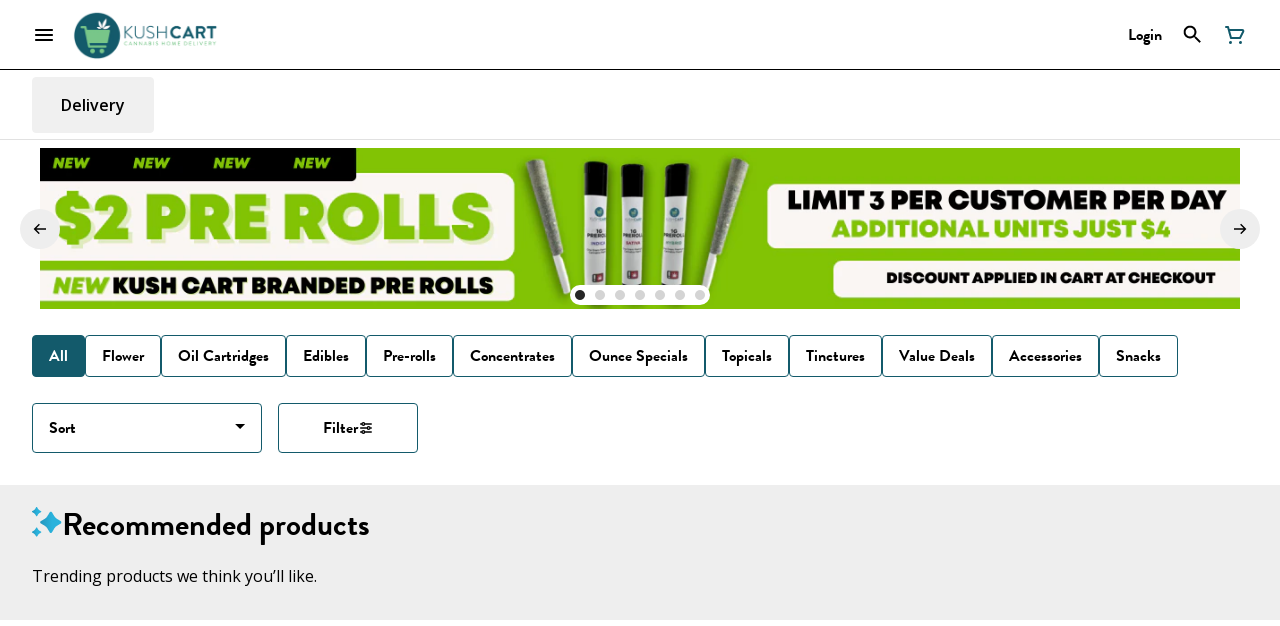

--- FILE ---
content_type: text/html; charset=utf-8
request_url: https://kushcartpdx.com/menu/delivery/products/bbrand-50782/oil-cartridges/cherry-pie-distillate-1g-2540411/
body_size: 27377
content:
<!DOCTYPE html><html lang="en"><head><meta charSet="utf-8" data-next-head=""/><link rel="stylesheet" href="https://use.typekit.net/ttw6alu.css"/><link rel="preconnect" href="https://fonts.gstatic.com"/><link href="https://fonts.googleapis.com/css2?family=Open+Sans:ital,wght@0,300;0,400;0,600;1,300;1,400;1,600&amp;display=swap" rel="stylesheet"/><style>
header.navigation-header img.logo {
    max-height: 75px;
}
</style><link rel="preload" as="image" href="https://tymber-blaze-products.imgix.net/OR_BBrand_CCell_Botanical_Multiple_All_v2-9bd7d5ec-6403-4555-a0a7-177763961d9d.jpg?auto=format&amp;ixlib=react-9.10.0&amp;h=300&amp;dpr=1&amp;q=75" imagesrcset="https://tymber-blaze-products.imgix.net/OR_BBrand_CCell_Botanical_Multiple_All_v2-9bd7d5ec-6403-4555-a0a7-177763961d9d.jpg?auto=format&amp;ixlib=react-9.10.0&amp;h=300&amp;dpr=1&amp;q=75 1x" fetchPriority="high" data-next-head=""/><link rel="preload" as="image" href="https://tymber-blaze-products.imgix.net/OR_BBrand_CCell_Botanical_Multiple_All_v2-9bd7d5ec-6403-4555-a0a7-177763961d9d.jpg?auto=format&amp;ixlib=react-9.10.0&amp;h=300&amp;dpr=2&amp;q=50" imagesrcset="https://tymber-blaze-products.imgix.net/OR_BBrand_CCell_Botanical_Multiple_All_v2-9bd7d5ec-6403-4555-a0a7-177763961d9d.jpg?auto=format&amp;ixlib=react-9.10.0&amp;h=300&amp;dpr=2&amp;q=50 2x" fetchPriority="high" data-next-head=""/><link rel="preload" as="image" href="https://tymber-blaze-products.imgix.net/OR_BBrand_CCell_Botanical_Multiple_All_v2-9bd7d5ec-6403-4555-a0a7-177763961d9d.jpg?auto=format&amp;ixlib=react-9.10.0&amp;h=300&amp;dpr=3&amp;q=35" imagesrcset="https://tymber-blaze-products.imgix.net/OR_BBrand_CCell_Botanical_Multiple_All_v2-9bd7d5ec-6403-4555-a0a7-177763961d9d.jpg?auto=format&amp;ixlib=react-9.10.0&amp;h=300&amp;dpr=3&amp;q=35 3x" fetchPriority="high" data-next-head=""/><link rel="preload" as="image" href="https://tymber-blaze-products.imgix.net/OR_BBrand_CCell_Botanical_Multiple_All_v2-9bd7d5ec-6403-4555-a0a7-177763961d9d.jpg?auto=format&amp;ixlib=react-9.10.0&amp;h=300&amp;dpr=4&amp;q=23" imagesrcset="https://tymber-blaze-products.imgix.net/OR_BBrand_CCell_Botanical_Multiple_All_v2-9bd7d5ec-6403-4555-a0a7-177763961d9d.jpg?auto=format&amp;ixlib=react-9.10.0&amp;h=300&amp;dpr=4&amp;q=23 4x" fetchPriority="high" data-next-head=""/><link rel="preload" as="image" href="https://tymber-blaze-products.imgix.net/OR_BBrand_CCell_Botanical_Multiple_All_v2-9bd7d5ec-6403-4555-a0a7-177763961d9d.jpg?auto=format&amp;ixlib=react-9.10.0&amp;h=300&amp;dpr=5&amp;q=20" imagesrcset="https://tymber-blaze-products.imgix.net/OR_BBrand_CCell_Botanical_Multiple_All_v2-9bd7d5ec-6403-4555-a0a7-177763961d9d.jpg?auto=format&amp;ixlib=react-9.10.0&amp;h=300&amp;dpr=5&amp;q=20 5x" fetchPriority="high" data-next-head=""/><title data-next-head="">Cherry Pie, Distillate, 1g - Portland Cannabis Delivery |...</title><meta name="description" content="BBrand THC-dominant distillate flavored with organic terpenes. With high quality, individual isolated terpenes, these vapes are mixed with flavors extracted ..." data-source="server" data-next-head=""/><meta property="og:title" content="Cherry Pie, Distillate, 1g - Portland Cannabis Delivery |..." data-source="server" data-next-head=""/><meta property="og:description" content="BBrand THC-dominant distillate flavored with organic terpenes. With high quality, individual isolated terpenes, these vapes are mixed with flavors extracted ..." data-source="server" data-next-head=""/><meta property="og:image" content="https://tymber-blaze-products.imgix.net/OR_BBrand_CCell_Botanical_Multiple_All_v2-9bd7d5ec-6403-4555-a0a7-177763961d9d.jpg" data-source="server" data-next-head=""/><meta property="og:type" content="website" data-source="server" data-next-head=""/><meta property="og:locale" content="en-US" data-source="server" data-next-head=""/><meta name="twitter:title" content="Cherry Pie, Distillate, 1g - Portland Cannabis Delivery |..." data-source="server" data-next-head=""/><meta property="twitter:description" content="BBrand THC-dominant distillate flavored with organic terpenes. With high quality, individual isolated terpenes, these vapes are mixed with flavors extracted ..." data-source="server" data-next-head=""/><meta name="twitter:image" content="https://tymber-blaze-products.imgix.net/OR_BBrand_CCell_Botanical_Multiple_All_v2-9bd7d5ec-6403-4555-a0a7-177763961d9d.jpg" data-source="server" data-next-head=""/><meta name="twitter:card" content="summary_large_image" data-source="server" data-next-head=""/><link rel="icon" href="https://irp.cdn-website.com/f35085ce/dms3rep/multi/new1.png" data-source="server" data-next-head=""/><meta data-source="server" name="viewport" content="width=device-width, minimum-scale=1.0, maximum-scale = 1.0, user-scalable = no" data-next-head=""/><link rel="canonical" href="https://www.kushcartpdx.com/menu/delivery/products/bbrand-50782/oil-cartridges/cherry-pie-distillate-1g-2540411/" data-next-head=""/><script type="application/ld+json" data-next-head="">{"@context":"https://schema.org/","@graph":[{"@context":"https://schema.org/","@type":"BreadcrumbList","itemListElement":[{"@type":"ListItem","position":"1","item":{"name":"Home","@id":"https://www.kushcartpdx.com/menu/delivery/"}},{"@type":"ListItem","position":"2","item":{"name":"Oil Cartridges","@id":"https://www.kushcartpdx.com/menu/delivery/categories/oil-cartridges/"}},{"@type":"ListItem","position":"3","item":{"name":"Cherry Pie, Distillate, 1g","@id":"https://www.kushcartpdx.com/menu/delivery/products/bbrand-50782/oil-cartridges/cherry-pie-distillate-1g-2540411/"}}]},{"@context":"https://schema.org","@type":"Product","@id":"https://www.kushcartpdx.com/menu/delivery/products/bbrand-50782/oil-cartridges/cherry-pie-distillate-1g-2540411/#product","name":"Cherry Pie, Distillate, 1g","url":"https://www.kushcartpdx.com/menu/delivery/products/bbrand-50782/oil-cartridges/cherry-pie-distillate-1g-2540411/","brand":{"@type":"Brand","name":"BBrand"},"description":"BBrand THC-dominant distillate flavored with organic terpenes. With high quality, individual isolated terpenes, these vapes are mixed with flavors extracted from natural plant sources using plant analytics to recreate tasty profiles and a flower-like effect. \n<br><br>\nThese vape flavor blends contain natural aromatic materials such as esters, aldehydes and ketones, in addition to terpenes. These ingredients are common components of many essential oils, and critical elements to the natural aroma and flavor of all fruits and plants.\n<br><br>\n100% natural or botanically sourced\n<br>\nNO synthetic terpenes\n<br>\nNO PG, VG, or MCT Oil\n<br>\nNon-GMO\n<br>\nGRAS\n<br><br>\n<a href=\"https://buddiesbrand.com/\">Learn more about Buddies Brand by clicking this link.<a>\n\n","image":"https://tymber-blaze-products.imgix.net/OR_BBrand_CCell_Botanical_Multiple_All_v2-9bd7d5ec-6403-4555-a0a7-177763961d9d.jpg","sku":"K6CAPRO1","offers":[{"@type":"Offer","price":"18.00","priceValidUntil":"2026-12-31","priceSpecification":{"price":"18.00","priceCurrency":"USD","valueAddedTaxIncluded":"false"},"priceCurrency":"USD","availability":"https://schema.org/InStock","url":"https://www.kushcartpdx.com/menu/delivery/products/bbrand-50782/oil-cartridges/cherry-pie-distillate-1g-2540411/","seller":{"@type":"Organization","url":"https://www.kushcartpdx.com/menu/delivery/"}}]}]}</script><script type="application/ld+json" data-next-head="">{"@context":"https://schema.org/","@graph":[{"@type":"Organization","@id":"https://www.kushcartpdx.com/menu/delivery/#organization","url":"https://www.kushcartpdx.com/menu/delivery/","logo":{"@type":"ImageObject","@id":"https://www.kushcartpdx.com/menu/delivery/#logo"},"image":{"@id":"https://www.kushcartpdx.com/menu/delivery/#logo"}},{"@type":"WebSite","@id":"https://www.kushcartpdx.com/menu/delivery/#website","url":"https://www.kushcartpdx.com/menu/delivery/","publisher":{"@id":"https://www.kushcartpdx.com/menu/delivery/#organization"},"potentialAction":{"@type":"SearchAction","target":"https://www.kushcartpdx.com/menu/delivery/?q={search_term_string}","query-input":"required name=search_term_string"}},{"@type":"ImageObject","@id":"https://www.kushcartpdx.com/menu/delivery/products/bbrand-50782/oil-cartridges/cherry-pie-distillate-1g-2540411/#primaryimage","url":"https://tymber-blaze-products.imgix.net/OR_BBrand_CCell_Botanical_Multiple_All_v2-9bd7d5ec-6403-4555-a0a7-177763961d9d.jpg"},{"@type":"WebPage","@id":"https://www.kushcartpdx.com/menu/delivery/products/bbrand-50782/oil-cartridges/cherry-pie-distillate-1g-2540411/#webpage","url":"https://www.kushcartpdx.com/menu/delivery/products/bbrand-50782/oil-cartridges/cherry-pie-distillate-1g-2540411/","inLanguage":"en-US","name":"Cherry Pie, Distillate, 1g","isPartOf":{"@id":"https://www.kushcartpdx.com/menu/delivery/#website"},"primaryImageOfPage":{"@id":"https://www.kushcartpdx.com/menu/delivery/products/bbrand-50782/oil-cartridges/cherry-pie-distillate-1g-2540411/#primaryimage"}}]}</script><script type="application/ld+json" data-next-head="">{"@context":"https://schema.org/","@type":"BreadcrumbList","itemListElement":[{"@type":"ListItem","position":"1","item":{"name":"Home","@id":"https://www.kushcartpdx.com/menu/delivery/"}},{"@type":"ListItem","position":"2","item":{"name":"Oil Cartridges","@id":"https://www.kushcartpdx.com/menu/delivery/categories/oil-cartridges/"}},{"@type":"ListItem","position":"3","item":{"name":"Cherry Pie, Distillate, 1g","@id":"https://www.kushcartpdx.com/menu/delivery/products/bbrand-50782/oil-cartridges/cherry-pie-distillate-1g-2540411/"}}]}</script><link rel="manifest" href="pwa-tymber-kush-cart/manifest.json"/><link rel="preconnect" href="https://use.typekit.net"/><link rel="dns-prefetch" href="https://use.typekit.net"/><style data-styled="" data-styled-version="5.3.11">#nprogress .bar{background:#135a6b !important;}/*!sc*/
body,span,button,div{font-family:'Open Sans',Arial,sans-serif;}/*!sc*/
h2{font-family:'brandon-grotesque',sans-serif;line-height:1.5;}/*!sc*/
h3{font-family:'brandon-grotesque',sans-serif;}/*!sc*/
h1{font-family:'brandon-grotesque',sans-serif;}/*!sc*/
h4{font-family:'brandon-grotesque',sans-serif;}/*!sc*/
body{margin:0 !important;}/*!sc*/
data-styled.g1[id="sc-global-jCyrWu1"]{content:"sc-global-jCyrWu1,"}/*!sc*/
.ebjPRL{display:inline-block;vertical-align:middle;overflow:hidden;}/*!sc*/
data-styled.g2[id="StyledIconBase-sc-ea9ulj-0"]{content:"ebjPRL,"}/*!sc*/
.jWeQIB{height:100%;}/*!sc*/
.jWeQIB > ul{height:100%;list-style-type:none;margin:0;padding:0;display:-webkit-box;display:-webkit-flex;display:-ms-flexbox;display:flex;-webkit-align-items:center;-webkit-box-align:center;-ms-flex-align:center;align-items:center;-webkit-column-gap:10px;column-gap:10px;}/*!sc*/
.jWeQIB > ul > li{height:44px;}/*!sc*/
.jWeQIB > ul > li > a.loginButton:hover{background-color:white;}/*!sc*/
.jWeQIB > ul > li > *{display:-webkit-box;display:-webkit-flex;display:-ms-flexbox;display:flex;-webkit-align-items:center;-webkit-box-align:center;-ms-flex-align:center;align-items:center;-webkit-box-pack:center;-webkit-justify-content:center;-ms-flex-pack:center;justify-content:center;padding:8px;height:100%;width:#000000;box-sizing:border-box;}/*!sc*/
.jWeQIB > ul > li:last-child > *{padding-right:16px;}/*!sc*/
.jWeQIB > ul > li > a{cursor:pointer;box-sizing:border-box;height:100%;color:#000000;font-family:'brandon-grotesque',sans-serif;-webkit-text-decoration:none;text-decoration:none;border-radius:50px;}/*!sc*/
.jWeQIB > ul > li > a:hover{-webkit-text-decoration:underline;text-decoration:underline;background-color:transparent;color:#000000;}/*!sc*/
@media (max-width:767.98px){.jWeQIB{display:none;}.jWeQIB > ul{-webkit-column-gap:2px;column-gap:2px;}}/*!sc*/
.ffmUPz{height:100%;}/*!sc*/
.ffmUPz > ul{height:100%;list-style-type:none;margin:0;padding:0;display:-webkit-box;display:-webkit-flex;display:-ms-flexbox;display:flex;-webkit-align-items:center;-webkit-box-align:center;-ms-flex-align:center;align-items:center;-webkit-column-gap:10px;column-gap:10px;}/*!sc*/
.ffmUPz > ul > li{height:44px;}/*!sc*/
.ffmUPz > ul > li > a.loginButton:hover{background-color:white;}/*!sc*/
.ffmUPz > ul > li > *{display:-webkit-box;display:-webkit-flex;display:-ms-flexbox;display:flex;-webkit-align-items:center;-webkit-box-align:center;-ms-flex-align:center;align-items:center;-webkit-box-pack:center;-webkit-justify-content:center;-ms-flex-pack:center;justify-content:center;padding:8px;height:100%;width:#000000;box-sizing:border-box;}/*!sc*/
.ffmUPz > ul > li:last-child > *{padding-right:0;}/*!sc*/
.ffmUPz > ul > li > a{cursor:pointer;box-sizing:border-box;height:100%;color:#000000;font-family:'brandon-grotesque',sans-serif;-webkit-text-decoration:none;text-decoration:none;border-radius:50px;}/*!sc*/
.ffmUPz > ul > li > a:hover{-webkit-text-decoration:underline;text-decoration:underline;background-color:transparent;color:#000000;}/*!sc*/
@media (max-width:767.98px){.ffmUPz > ul{-webkit-column-gap:2px;column-gap:2px;}}/*!sc*/
data-styled.g5[id="NavigationOptions__Container-sc-x1h705-0"]{content:"jWeQIB,ffmUPz,"}/*!sc*/
.ljcHdM{height:24px;cursor:pointer;}/*!sc*/
data-styled.g7[id="MenuButton__MenuIcon-sc-yjc405-0"]{content:"ljcHdM,"}/*!sc*/
.cpreTb{cursor:default;opacity:1;}/*!sc*/
.cpreTb:hover{opacity:1.0;}/*!sc*/
.cpreTb:active{opacity:1;-webkit-filter:brightness(100%);filter:brightness(100%);}/*!sc*/
.cpreTb svg{pointer-events:none;}/*!sc*/
.gLrFds{cursor:pointer;opacity:1;}/*!sc*/
.gLrFds:hover{opacity:0.75;}/*!sc*/
.gLrFds:active{opacity:1;-webkit-filter:brightness(90%);filter:brightness(90%);}/*!sc*/
.gLrFds svg{pointer-events:none;}/*!sc*/
data-styled.g8[id="TranslucentOnHover__Container-sc-azm27h-0"]{content:"cpreTb,gLrFds,"}/*!sc*/
.klFKmP{position:relative;display:-webkit-box;display:-webkit-flex;display:-ms-flexbox;display:flex;-webkit-box-pack:center;-webkit-justify-content:center;-ms-flex-pack:center;justify-content:center;-webkit-align-items:center;-webkit-box-align:center;-ms-flex-align:center;align-items:center;cursor:pointer;text-transform:none !important;color:#000000 !important;background-color:transparent;padding:0;border-radius:4px;border:1px solid transparent;height:lg:70px;md:70px;sm:65px;box-sizing:border-box;}/*!sc*/
@media (max-width:767.98px){}/*!sc*/
.klFKmP:hover{color:!important;}/*!sc*/
.hVkbxZ{position:relative;display:-webkit-box;display:-webkit-flex;display:-ms-flexbox;display:flex;-webkit-box-pack:center;-webkit-justify-content:center;-ms-flex-pack:center;justify-content:center;-webkit-align-items:center;-webkit-box-align:center;-ms-flex-align:center;align-items:center;cursor:pointer;text-transform:none !important;color:#000000 !important;background-color:transparent;padding:0;border-radius:4px;border:1px solid transparent;height:lg:70px;md:70px;sm:65px;box-sizing:border-box;}/*!sc*/
@media (max-width:767.98px){.hVkbxZ > span{display:none !important;}}/*!sc*/
.hVkbxZ:hover{color:!important;}/*!sc*/
.kurBH{position:relative;display:-webkit-box;display:-webkit-flex;display:-ms-flexbox;display:flex;-webkit-box-pack:center;-webkit-justify-content:center;-ms-flex-pack:center;justify-content:center;-webkit-align-items:center;-webkit-box-align:center;-ms-flex-align:center;align-items:center;cursor:pointer;text-transform:none !important;color:#135a6b !important;background-color:transparent;padding:0;border-radius:4px;border:1px solid transparent;height:lg:70px;md:70px;sm:65px;box-sizing:border-box;}/*!sc*/
@media (max-width:767.98px){.kurBH > span{display:none !important;}}/*!sc*/
.kurBH:hover{color:!important;}/*!sc*/
data-styled.g9[id="NavigationButton__Container-sc-8dp1rn-0"]{content:"klFKmP,hVkbxZ,kurBH,"}/*!sc*/
.jfCGOl{min-width:24px;min-height:24px;width:24px;height:24px;color:#135a6b;cursor:pointer;}/*!sc*/
@media (min-width:768px){.jfCGOl{display:block;}}/*!sc*/
data-styled.g15[id="Icons__CartIcon-sc-5zp2uz-5"]{content:"jfCGOl,"}/*!sc*/
.eLaiTf{min-width:16px;min-height:16px;width:16px;height:16px;color:#000000;}/*!sc*/
data-styled.g17[id="Icons__BackIcon-sc-5zp2uz-7"]{content:"eLaiTf,"}/*!sc*/
.gzoPQn{min-width:24px;min-height:24px;width:24px;height:24px;color:#000;margin:0px;}/*!sc*/
data-styled.g25[id="Icons__DeliveryIcon-sc-5zp2uz-15"]{content:"gzoPQn,"}/*!sc*/
.fjAqjQ{margin-right:0;font-size:lg:16px;md:16px;sm:16px;font-family:'brandon-grotesque',sans-serif;}/*!sc*/
data-styled.g31[id="LoginButton__Text-sc-b58n3c-0"]{content:"fjAqjQ,"}/*!sc*/
.kqsGYk:hover{border-radius:4px;}/*!sc*/
data-styled.g32[id="LoginButton__Container-sc-b58n3c-1"]{content:"kqsGYk,"}/*!sc*/
.ldZhdv{display:-webkit-box;display:-webkit-flex;display:-ms-flexbox;display:flex;-webkit-box-pack:center;-webkit-justify-content:center;-ms-flex-pack:center;justify-content:center;-webkit-align-items:center;-webkit-box-align:center;-ms-flex-align:center;align-items:center;-webkit-column-gap:0px;column-gap:0px;}/*!sc*/
data-styled.g33[id="CartButton__Container-sc-1ozjklz-0"]{content:"ldZhdv,"}/*!sc*/
.hFtxgv{height:70px;}/*!sc*/
@media (max-width:767.98px){.hFtxgv{height:65px;}}/*!sc*/
data-styled.g36[id="TopNavigationBar__Placeholder-sc-bchirr-0"]{content:"hFtxgv,"}/*!sc*/
.gQVLMh{display:-webkit-box;display:-webkit-flex;display:-ms-flexbox;display:flex;-webkit-align-items:center;-webkit-box-align:center;-ms-flex-align:center;align-items:center;-webkit-box-pack:center;-webkit-justify-content:center;-ms-flex-pack:center;justify-content:center;box-sizing:border-box;height:70px;width:100%;color:#000000;font-weight:700;font-family:'brandon-grotesque',sans-serif;background-color:#fff;border-bottom:solid #000000;border-width:1px;box-shadow:none;position:fixed;left:0;z-index:5;}/*!sc*/
@media (max-width:767.98px){.gQVLMh{height:65px;}}/*!sc*/
@media (min-width:1024px){.gQVLMh{font-size:16px;}}/*!sc*/
@media (max-width:1023.98px){.gQVLMh{font-size:16px;}}/*!sc*/
@media (max-width:767.98px){.gQVLMh{font-size:16px;}}/*!sc*/
data-styled.g37[id="TopNavigationBar__Container-sc-bchirr-1"]{content:"gQVLMh,"}/*!sc*/
.fyhA-dj{position:relative;display:-webkit-box;display:-webkit-flex;display:-ms-flexbox;display:flex;-webkit-align-items:center;-webkit-box-align:center;-ms-flex-align:center;align-items:center;-webkit-box-pack:justify;-webkit-justify-content:space-between;-ms-flex-pack:justify;justify-content:space-between;width:100%;height:100%;box-sizing:border-box;}/*!sc*/
data-styled.g38[id="TopNavigationBar__Content-sc-bchirr-2"]{content:"fyhA-dj,"}/*!sc*/
.dLVOuI{box-sizing:border-box;max-width:1440px;padding:0 32px;}/*!sc*/
@media (max-width:1023.98px){.dLVOuI{padding:0 16px;}}/*!sc*/
@media (max-width:767.98px){.dLVOuI{padding:0 16px;}}/*!sc*/
data-styled.g39[id="widthLimited-sc-cohs40-0"]{content:"dLVOuI,"}/*!sc*/
.eJmRWu{margin-right:8px;}/*!sc*/
@media (min-width:768px){}/*!sc*/
data-styled.g40[id="TopNavigationBar__LogoLink-sc-bchirr-3"]{content:"eJmRWu,"}/*!sc*/
.nlQa-d{display:inherit;height:auto;max-height:50px;}/*!sc*/
@media (min-width:768px){.nlQa-d{content:url(https://tymber-s3.imgix.net/kush-cart-76/site/content/4fc51047-d1fd-4231-9a5e-898dc5b1d679.png?s=0ed944b513b47b52e4e6a3be0e8f5047&auto=format&fit=crop&ixlib=react-9.0.2&dpr=3&h=70);}}/*!sc*/
@media (max-width:767.98px){.nlQa-d{content:url(https://tymber-s3.imgix.net/kush-cart-76/site/content/4fc51047-d1fd-4231-9a5e-898dc5b1d679.png?s=0ed944b513b47b52e4e6a3be0e8f5047&auto=format&fit=crop&ixlib=react-9.0.2&dpr=3&h=50);}}/*!sc*/
@media (min-width:1024px){.nlQa-d{max-width:180px;}}/*!sc*/
@media (max-width:1023.98px){.nlQa-d{max-width:180px;}}/*!sc*/
@media (max-width:767.98px){.nlQa-d{max-width:120px;}}/*!sc*/
data-styled.g41[id="TopNavigationBar__LogoImg-sc-bchirr-4"]{content:"nlQa-d,"}/*!sc*/
.jNcmqG{display:-webkit-box;display:-webkit-flex;display:-ms-flexbox;display:flex;-webkit-align-items:center;-webkit-box-align:center;-ms-flex-align:center;align-items:center;height:100%;width:100%;-webkit-box-pack:justify;-webkit-justify-content:space-between;-ms-flex-pack:justify;justify-content:space-between;}/*!sc*/
data-styled.g42[id="TopNavigationBar__RightSection-sc-bchirr-5"]{content:"jNcmqG,"}/*!sc*/
.djilaZ{display:-webkit-box;display:-webkit-flex;display:-ms-flexbox;display:flex;-webkit-align-items:center;-webkit-box-align:center;-ms-flex-align:center;align-items:center;}/*!sc*/
.djilaZ > *:first-child{margin-right:16px;}/*!sc*/
@media (max-width:767.98px){.djilaZ > *:first-child{margin-right:8px;}}/*!sc*/
data-styled.g44[id="TopNavigationBar__LeftSection-sc-bchirr-7"]{content:"djilaZ,"}/*!sc*/
@media (min-width:768px){}/*!sc*/
data-styled.g45[id="TopNavigationBar__MenuButtonContainer-sc-bchirr-8"]{content:"cwIIIE,"}/*!sc*/
.SoXSz{width:100%;list-style-type:none;margin:-16px;padding:14px 16px 16px 16px;display:-webkit-box;display:-webkit-flex;display:-ms-flexbox;display:flex;-webkit-box-pack:start;-webkit-justify-content:flex-start;-ms-flex-pack:start;justify-content:flex-start;-webkit-align-items:flex-start;-webkit-box-align:flex-start;-ms-flex-align:flex-start;align-items:flex-start;-webkit-column-gap:16px;column-gap:16px;row-gap:16px;overflow-x:auto;-webkit-flex-direction:row;-ms-flex-direction:row;flex-direction:row;}/*!sc*/
@media (max-width:1023.98px){.SoXSz{-webkit-flex-direction:row;-ms-flex-direction:row;flex-direction:row;}}/*!sc*/
@media (max-width:767.98px){.SoXSz{-webkit-box-pack:start;-webkit-justify-content:flex-start;-ms-flex-pack:start;justify-content:flex-start;-webkit-flex-direction:row;-ms-flex-direction:row;flex-direction:row;-webkit-flex-wrap:nowrap;-ms-flex-wrap:nowrap;flex-wrap:nowrap;-webkit-column-gap:6px;column-gap:6px;padding-top:8px;padding:14px 16px 16px 16px;}}/*!sc*/
data-styled.g114[id="HorizontalCardList__List-sc-w04o4p-0"]{content:"SoXSz,"}/*!sc*/
.kldQxC{display:-webkit-box;display:-webkit-flex;display:-ms-flexbox;display:flex;-webkit-align-items:center;-webkit-box-align:center;-ms-flex-align:center;align-items:center;-webkit-box-pack:center;-webkit-justify-content:center;-ms-flex-pack:center;justify-content:center;}/*!sc*/
.kldQxC > .slide-dot-indicator.slide-dot-indicator__indicator{display:none;}/*!sc*/
.kldQxC > .slide-dot-indicator.slide-dot-indicator__indicator:nth-child(1),.kldQxC > .slide-dot-indicator.slide-dot-indicator__indicator:nth-child(2),.kldQxC > .slide-dot-indicator.slide-dot-indicator__indicator:nth-child(3),.kldQxC > .slide-dot-indicator.slide-dot-indicator__indicator:nth-child(4),.kldQxC > .slide-dot-indicator.slide-dot-indicator__indicator:nth-child(5),.kldQxC > .slide-dot-indicator.slide-dot-indicator__indicator:nth-child(6),.kldQxC > .slide-dot-indicator.slide-dot-indicator__indicator:nth-child(7){display:block;}/*!sc*/
data-styled.g116[id="SlideIndicator__Container-sc-1jc5mvh-0"]{content:"kldQxC,"}/*!sc*/
.aNzBs{width:10px;height:10px;border-radius:5px;margin-left:5px;margin-right:5px;margin-top:5px;margin-bottom:5px;background-color:#272727;opacity:1;cursor:pointer;}/*!sc*/
.jhEtnV{width:10px;height:10px;border-radius:5px;margin-left:5px;margin-right:5px;margin-top:5px;margin-bottom:5px;background-color:#272727;opacity:0.2;cursor:pointer;}/*!sc*/
data-styled.g117[id="DotSlideIndicator__Dot-sc-1neejf-0"]{content:"aNzBs,jhEtnV,"}/*!sc*/
.feSlIO{display:-webkit-box;display:-webkit-flex;display:-ms-flexbox;display:flex;-webkit-align-items:center;-webkit-box-align:center;-ms-flex-align:center;align-items:center;-webkit-box-pack:center;-webkit-justify-content:center;-ms-flex-pack:center;justify-content:center;position:relative;top:0;bottom:0;left:50%;z-index:1;border:0;background-color:#eeeeee;-webkit-transform:rotate(0);-ms-transform:rotate(0);transform:rotate(0);padding:16px;width:40px;height:40px;border-radius:30px;cursor:pointer;box-shadow:none;}/*!sc*/
.cxDxoN{display:-webkit-box;display:-webkit-flex;display:-ms-flexbox;display:flex;-webkit-align-items:center;-webkit-box-align:center;-ms-flex-align:center;align-items:center;-webkit-box-pack:center;-webkit-justify-content:center;-ms-flex-pack:center;justify-content:center;position:relative;top:0;bottom:0;right:50%;z-index:1;border:0;background-color:#eeeeee;-webkit-transform:rotate(180deg);-ms-transform:rotate(180deg);transform:rotate(180deg);padding:16px;width:40px;height:40px;border-radius:30px;cursor:pointer;box-shadow:none;}/*!sc*/
data-styled.g118[id="NavigationButton__Container-sc-vqmuao-0"]{content:"feSlIO,cxDxoN,"}/*!sc*/
.THdyd{margin:undefined !important;}/*!sc*/
@media (min-width:1024px){.THdyd{line-height:1.5;}}/*!sc*/
@media (max-width:1023.98px){.THdyd{line-height:1.5;}}/*!sc*/
@media (max-width:767.98px){.THdyd{line-height:1.5;}}/*!sc*/
data-styled.g125[id="ReadMore__Container-sc-u94r9f-0"]{content:"THdyd,"}/*!sc*/
.bqVtVV{text-align:justify;text-justify:inter-word;overflow:hidden;display:-webkit-box;-webkit-box-orient:vertical;margin:0;font-family:'Open Sans',Arial,sans-serif;font-weight:inherit;color:#000000;-webkit-line-clamp:3;font-size:16px;line-height:1.5;}/*!sc*/
.bqVtVV div,.bqVtVV p,.bqVtVV ul,.bqVtVV li{margin:0;padding:0;}/*!sc*/
.bqVtVV div,.bqVtVV p,.bqVtVV ul,.bqVtVV li{display:inline;}/*!sc*/
.bqVtVV div::after,.bqVtVV p::after,.bqVtVV ul::after,.bqVtVV li::after{content:" \A\A";white-space:pre;}/*!sc*/
.bqVtVV *{font-family:!important;font-size:!important;color:!important;}/*!sc*/
@media (max-width:1023.98px){.bqVtVV{font-size:14px;line-height:1.5;-webkit-line-clamp:3;}.bqVtVV *{font-size:!important;}}/*!sc*/
@media (max-width:767.98px){.bqVtVV{font-size:14px;line-height:1.5;-webkit-line-clamp:3;}.bqVtVV *{font-size:!important;}}/*!sc*/
.bqVtVV > span:last-child{display:inline;height:0;line-height:0;font-size:0;overflow:hidden;}/*!sc*/
.bqVtVV > h1,.bqVtVV h2,.bqVtVV h3,.bqVtVV h4,.bqVtVV h5,.bqVtVV h6{display:none;}/*!sc*/
data-styled.g126[id="ReadMore__Text-sc-u94r9f-1"]{content:"bqVtVV,"}/*!sc*/
.gNsxML{font-size:32px;font-weight:700;text-transform:none;font-family:'brandon-grotesque',sans-serif;color:#000000;}/*!sc*/
@media (max-width:1023.98px){.gNsxML{font-size:20px;}}/*!sc*/
@media (max-width:767.98px){.gNsxML{font-size:20px;}}/*!sc*/
data-styled.g128[id="Text__CustomSpan-sc-11w05wg-0"]{content:"gNsxML,"}/*!sc*/
.hnLWmg{background-color:#fff;color:#000000;font-size:16px;border-radius:4px;font-family:'brandon-grotesque',sans-serif;font-weight:700;padding:4px 12px;height:50px;text-transform:capitalize;width:140px;display:-webkit-inline-box;display:-webkit-inline-flex;display:-ms-inline-flexbox;display:inline-flex;-webkit-align-items:center;-webkit-box-align:center;-ms-flex-align:center;align-items:center;-webkit-box-pack:center;-webkit-justify-content:center;-ms-flex-pack:center;justify-content:center;-webkit-column-gap:8px;column-gap:8px;box-sizing:border-box;cursor:pointer;border:1px solid #135a6b;}/*!sc*/
@media (max-width:767.98px){.hnLWmg{border:1px solid #135a6b;}}/*!sc*/
.hnLWmg:hover{border-color:#135a6b;}/*!sc*/
.hnLWmg svg{color:black;}/*!sc*/
data-styled.g167[id="Button__ButtonContainer-sc-gvz1n1-1"]{content:"hnLWmg,"}/*!sc*/
.SubDE a{-webkit-text-decoration:none;text-decoration:none;color:#000000;}/*!sc*/
data-styled.g169[id="Button__OuterContainer-sc-gvz1n1-3"]{content:"SubDE,"}/*!sc*/
.ibrZVB{display:-webkit-box;display:-webkit-flex;display:-ms-flexbox;display:flex;-webkit-align-items:center;-webkit-box-align:center;-ms-flex-align:center;align-items:center;-webkit-box-pack:center;-webkit-justify-content:center;-ms-flex-pack:center;justify-content:center;}/*!sc*/
.ibrZVB a{-webkit-text-decoration:none;text-decoration:none;color:#000000;}/*!sc*/
.ibrZVB:hover{opacity:1;}/*!sc*/
data-styled.g184[id="SelectionBarButton__OuterContainer-sc-buqpt2-0"]{content:"ibrZVB,"}/*!sc*/
.hQzfti{display:-webkit-box;display:-webkit-flex;display:-ms-flexbox;display:flex;-webkit-align-items:center;-webkit-box-align:center;-ms-flex-align:center;align-items:center;-webkit-box-pack:center;-webkit-justify-content:center;-ms-flex-pack:center;justify-content:center;box-sizing:border-box;padding:8px 16px;height:auto;box-shadow:none;font-size:16px;background-color:#135a6b;color:#fff;border:1px solid #135a6b;border-color:1px solid #135a6b;font-weight:700;font-family:'brandon-grotesque',sans-serif;border-radius:4px;-webkit-column-gap:8px;column-gap:8px;white-space:nowrap;}/*!sc*/
@media (max-width:1023.98px){.hQzfti{padding:8px 16px;height:auto;font-size:16px;}}/*!sc*/
@media (max-width:767.98px){.hQzfti{font-size:16px;}}/*!sc*/
.iqyLkB{display:-webkit-box;display:-webkit-flex;display:-ms-flexbox;display:flex;-webkit-align-items:center;-webkit-box-align:center;-ms-flex-align:center;align-items:center;-webkit-box-pack:center;-webkit-justify-content:center;-ms-flex-pack:center;justify-content:center;box-sizing:border-box;padding:8px 16px;height:auto;box-shadow:none;font-size:16px;background-color:#fff;color:#000000;border:1px solid #135a6b;font-weight:700;font-family:'brandon-grotesque',sans-serif;border-radius:4px;-webkit-column-gap:8px;column-gap:8px;white-space:nowrap;}/*!sc*/
@media (max-width:1023.98px){.iqyLkB{padding:8px 16px;height:auto;font-size:16px;}}/*!sc*/
@media (max-width:767.98px){.iqyLkB{font-size:16px;}}/*!sc*/
data-styled.g185[id="SelectionBarButton__Container-sc-buqpt2-1"]{content:"hQzfti,iqyLkB,"}/*!sc*/
.cawjVk{font-family:'brandon-grotesque',sans-serif;}/*!sc*/
data-styled.g187[id="SelectionBarButton__Label-sc-buqpt2-3"]{content:"cawjVk,"}/*!sc*/
.kZtajG{display:-webkit-box;display:-webkit-flex;display:-ms-flexbox;display:flex;-webkit-align-items:center;-webkit-box-align:center;-ms-flex-align:center;align-items:center;-webkit-box-pack:center;-webkit-justify-content:center;-ms-flex-pack:center;justify-content:center;background-color:none;width:100%;padding:10px 0;min-height:0;}/*!sc*/
@media (max-width:1023.98px){.kZtajG{min-height:0;}}/*!sc*/
@media (max-width:767.98px){.kZtajG{min-height:0;}}/*!sc*/
data-styled.g188[id="SelectionBar__Container-sc-2wwf7-0"]{content:"kZtajG,"}/*!sc*/
.cHIIHt{margin:0;list-style-type:none;width:100%;height:100%;display:-webkit-box;display:-webkit-flex;display:-ms-flexbox;display:flex;-webkit-align-items:center;-webkit-box-align:center;-ms-flex-align:center;align-items:center;-webkit-box-pack:start;-webkit-justify-content:flex-start;-ms-flex-pack:start;justify-content:flex-start;padding-top:8px !important;padding-bottom:8px !important;overflow-y:hidden;overflow-x:hidden;-webkit-flex-flow:wrap;-ms-flex-flow:wrap;flex-flow:wrap;-webkit-column-gap:16px;column-gap:16px;row-gap:16px;}/*!sc*/
@media (max-width:1023.98px){.cHIIHt{-webkit-column-gap:16px;column-gap:16px;row-gap:16px;overflow-x:hidden;-webkit-flex-flow:wrap;-ms-flex-flow:wrap;flex-flow:wrap;}}/*!sc*/
@media (max-width:767.98px){.cHIIHt{-webkit-column-gap:16px;column-gap:16px;row-gap:16px;overflow-x:scroll;-webkit-flex-flow:nowrap;-ms-flex-flow:nowrap;flex-flow:nowrap;padding:0 4px;}}/*!sc*/
data-styled.g189[id="SelectionBar__List-sc-2wwf7-1"]{content:"cHIIHt,"}/*!sc*/
.EjmGN{background-size:cover;background-image:-webkit-image-set(url(https://tymber-s3.imgix.net/kush-cart-portland-76/site/promotional-banners/4862f0d4-a172-4036-a689-fff4f6512de9.png?s=164a32a6cd144e0a3a7c207247b901c0&auto=format&fit=crop&ixlib=react-9.0.2&ar=1340%3A180&w=1340&h=180) 1x,url(https://tymber-s3.imgix.net/kush-cart-portland-76/site/promotional-banners/4862f0d4-a172-4036-a689-fff4f6512de9.png?s=164a32a6cd144e0a3a7c207247b901c0&auto=format&fit=crop&ixlib=react-9.0.2&ar=1340%3A180&dpr=2&w=1340&h=180) 2x,url(https://tymber-s3.imgix.net/kush-cart-portland-76/site/promotional-banners/4862f0d4-a172-4036-a689-fff4f6512de9.png?s=164a32a6cd144e0a3a7c207247b901c0&auto=format&fit=crop&ixlib=react-9.0.2&ar=1340%3A180&dpr=3&w=1340&h=180) 3x);background-image:image-set(url(https://tymber-s3.imgix.net/kush-cart-portland-76/site/promotional-banners/4862f0d4-a172-4036-a689-fff4f6512de9.png?s=164a32a6cd144e0a3a7c207247b901c0&auto=format&fit=crop&ixlib=react-9.0.2&ar=1340%3A180&w=1340&h=180) 1x,url(https://tymber-s3.imgix.net/kush-cart-portland-76/site/promotional-banners/4862f0d4-a172-4036-a689-fff4f6512de9.png?s=164a32a6cd144e0a3a7c207247b901c0&auto=format&fit=crop&ixlib=react-9.0.2&ar=1340%3A180&dpr=2&w=1340&h=180) 2x,url(https://tymber-s3.imgix.net/kush-cart-portland-76/site/promotional-banners/4862f0d4-a172-4036-a689-fff4f6512de9.png?s=164a32a6cd144e0a3a7c207247b901c0&auto=format&fit=crop&ixlib=react-9.0.2&ar=1340%3A180&dpr=3&w=1340&h=180) 3x);height:100%;cursor:pointer;min-width:100%;max-height:100%;width:auto !important;position:absolute;top:0;left:50%;-webkit-transform:translate3d(-50%,0px,0px);-ms-transform:translate3d(-50%,0px,0px);transform:translate3d(-50%,0px,0px);}/*!sc*/
@media (max-width:1023.98px){.EjmGN{background-image:-webkit-image-set(url(https://tymber-s3.imgix.net/kush-cart-portland-76/site/promotional-banners/4862f0d4-a172-4036-a689-fff4f6512de9.png?s=164a32a6cd144e0a3a7c207247b901c0&auto=format&fit=crop&ixlib=react-9.0.2&ar=1340%3A180&w=1340&h=180) 1x,url(https://tymber-s3.imgix.net/kush-cart-portland-76/site/promotional-banners/4862f0d4-a172-4036-a689-fff4f6512de9.png?s=164a32a6cd144e0a3a7c207247b901c0&auto=format&fit=crop&ixlib=react-9.0.2&ar=1340%3A180&dpr=2&w=1340&h=180) 2x,url(https://tymber-s3.imgix.net/kush-cart-portland-76/site/promotional-banners/4862f0d4-a172-4036-a689-fff4f6512de9.png?s=164a32a6cd144e0a3a7c207247b901c0&auto=format&fit=crop&ixlib=react-9.0.2&ar=1340%3A180&dpr=3&w=1340&h=180) 3x);background-image:image-set(url(https://tymber-s3.imgix.net/kush-cart-portland-76/site/promotional-banners/4862f0d4-a172-4036-a689-fff4f6512de9.png?s=164a32a6cd144e0a3a7c207247b901c0&auto=format&fit=crop&ixlib=react-9.0.2&ar=1340%3A180&w=1340&h=180) 1x,url(https://tymber-s3.imgix.net/kush-cart-portland-76/site/promotional-banners/4862f0d4-a172-4036-a689-fff4f6512de9.png?s=164a32a6cd144e0a3a7c207247b901c0&auto=format&fit=crop&ixlib=react-9.0.2&ar=1340%3A180&dpr=2&w=1340&h=180) 2x,url(https://tymber-s3.imgix.net/kush-cart-portland-76/site/promotional-banners/4862f0d4-a172-4036-a689-fff4f6512de9.png?s=164a32a6cd144e0a3a7c207247b901c0&auto=format&fit=crop&ixlib=react-9.0.2&ar=1340%3A180&dpr=3&w=1340&h=180) 3x);}}/*!sc*/
@media (max-width:767.98px){.EjmGN{background-image:-webkit-image-set(url(https://tymber-s3.imgix.net/kush-cart-portland-76/site/promotional-banners/ce94e776-196e-4774-83a4-52185810d79e.png?s=6ed06c8173ac838df0c17d4765166311&auto=format&fit=crop&ixlib=react-9.0.2&ar=767%3A346&w=767&h=346) 1x,url(https://tymber-s3.imgix.net/kush-cart-portland-76/site/promotional-banners/ce94e776-196e-4774-83a4-52185810d79e.png?s=6ed06c8173ac838df0c17d4765166311&auto=format&fit=crop&ixlib=react-9.0.2&ar=767%3A346&dpr=2&w=767&h=346) 2x,url(https://tymber-s3.imgix.net/kush-cart-portland-76/site/promotional-banners/ce94e776-196e-4774-83a4-52185810d79e.png?s=6ed06c8173ac838df0c17d4765166311&auto=format&fit=crop&ixlib=react-9.0.2&ar=767%3A346&dpr=3&w=767&h=346) 3x);background-image:image-set(url(https://tymber-s3.imgix.net/kush-cart-portland-76/site/promotional-banners/ce94e776-196e-4774-83a4-52185810d79e.png?s=6ed06c8173ac838df0c17d4765166311&auto=format&fit=crop&ixlib=react-9.0.2&ar=767%3A346&w=767&h=346) 1x,url(https://tymber-s3.imgix.net/kush-cart-portland-76/site/promotional-banners/ce94e776-196e-4774-83a4-52185810d79e.png?s=6ed06c8173ac838df0c17d4765166311&auto=format&fit=crop&ixlib=react-9.0.2&ar=767%3A346&dpr=2&w=767&h=346) 2x,url(https://tymber-s3.imgix.net/kush-cart-portland-76/site/promotional-banners/ce94e776-196e-4774-83a4-52185810d79e.png?s=6ed06c8173ac838df0c17d4765166311&auto=format&fit=crop&ixlib=react-9.0.2&ar=767%3A346&dpr=3&w=767&h=346) 3x);}}/*!sc*/
data-styled.g190[id="PromotionalImage__Image-sc-1c3etx1-0"]{content:"EjmGN,"}/*!sc*/
.fPEWqK{position:relative;overflow:hidden;background-color:black;padding-bottom:13.432835820895523%;}/*!sc*/
.fPEWqK:hover{cursor:pointer;}/*!sc*/
@media (max-width:1023.98px){.fPEWqK{padding-bottom:13.432835820895523%;}}/*!sc*/
@media (max-width:767.98px){.fPEWqK{padding-bottom:45.11082138200782%;}}/*!sc*/
data-styled.g191[id="PromotionalImage__ImageContainer-sc-1c3etx1-1"]{content:"fPEWqK,"}/*!sc*/
.jNZcFK{width:230px;}/*!sc*/
@media (max-width:767.98px){.jNZcFK{width:190px;}}/*!sc*/
.jNZcFK .Dropdown-root{position:relative;box-sizing:border-box;}/*!sc*/
.jNZcFK .Dropdown-control{padding:0 16px;border:1px solid #135a6b;cursor:pointer;color:#000000;background-color:#fff;font-family:'brandon-grotesque',sans-serif;font-size:16px;font-weight:700;line-height:1.5;height:50px;width:100%;box-sizing:border-box;display:-webkit-box;display:-webkit-flex;display:-ms-flexbox;display:flex;-webkit-align-items:center;-webkit-box-align:center;-ms-flex-align:center;align-items:center;border-radius:4px;-webkit-transition:100ms border-color ease-out;transition:100ms border-color ease-out;}/*!sc*/
@media (max-width:767.98px){.jNZcFK .Dropdown-control{border:1px solid #135a6b;box-shadow:0 0 20px -5px rgba(0,0,0,0.2);font-size:16px;height:50px;}}/*!sc*/
.jNZcFK .Dropdown-menu{margin:8px 0;padding:8px 0;border:solid;border-color:#135a6b;border-width:1px;border-radius:4px;background-color:#fff;}/*!sc*/
@media (max-width:767.98px){.jNZcFK .Dropdown-menu{top:0;-webkit-transform:translateY(-110%);-ms-transform:translateY(-110%);transform:translateY(-110%);}}/*!sc*/
.jNZcFK .Dropdown-placeholder{font-family:'brandon-grotesque',sans-serif;max-width:180px;text-overflow:ellipsis;white-space:nowrap;overflow:hidden;}/*!sc*/
@media (max-width:767.98px){.jNZcFK .Dropdown-placeholder{max-width:130px;}}/*!sc*/
.jNZcFK,.jNZcFK .Dropdown-option{color:black;font-family:'brandon-grotesque',sans-serif;font-size:16px;font-weight:700;}/*!sc*/
@media (max-width:767.98px){.jNZcFK,.jNZcFK .Dropdown-option{font-size:16px;}}/*!sc*/
.jNZcFK .Dropdown-option:hover{color:#000000;}/*!sc*/
.jNZcFK .Dropdown-option.is-selected{max-width:100%;text-overflow:ellipsis;white-space:nowrap;overflow:hidden;color:#000000;}/*!sc*/
.jNZcFK .Dropdown-arrow{border-color:#000000 transparent transparent;margin-top:6px;right:16px;}/*!sc*/
@media (max-width:767.98px){.jNZcFK .Dropdown-arrow{margin-top:8px;}}/*!sc*/
.jNZcFK .is-open .Dropdown-arrow{border-color:transparent transparent #000000;}/*!sc*/
data-styled.g204[id="Sort__Wrapper-sc-1ux3da7-0"]{content:"jNZcFK,"}/*!sc*/
.jWIxtv{margin:0 16px 0 0;}/*!sc*/
data-styled.g205[id="SortFilters__SortWrapper-sc-ph10zb-0"]{content:"jWIxtv,"}/*!sc*/
.eHzchQ{display:-webkit-box;display:-webkit-flex;display:-ms-flexbox;display:flex;padding:0;-webkit-align-items:center;-webkit-box-align:center;-ms-flex-align:center;align-items:center;}/*!sc*/
@media (max-width:1023.98px){.eHzchQ{padding:0;}}/*!sc*/
@media (max-width:767.98px){.eHzchQ{z-index:4;position:fixed;bottom:0;left:50%;-webkit-transform:translateX(-50%);-ms-transform:translateX(-50%);transform:translateX(-50%);gap:8px;margin:0 0 16px 0;padding:0 0 16px 0;}.eHzchQ .SortFilters__SortWrapper-sc-ph10zb-0{margin-right:0;}}/*!sc*/
data-styled.g206[id="SortFilters__Container-sc-ph10zb-1"]{content:"eHzchQ,"}/*!sc*/
.iFgTHh{border-radius:5px;height:calc(32px * 2);margin-bottom:16px;}/*!sc*/
@media (max-width:1023.98px){.iFgTHh{height:calc(20px * 2);}}/*!sc*/
@media (max-width:767.98px){.iFgTHh{height:calc(20px * 2);}}/*!sc*/
data-styled.g580[id="ListHeaderSkeleton__TitleSkeleton-sc-dpipv7-0"]{content:"iFgTHh,"}/*!sc*/
.kcJHuR{height:32px;width:75%;max-width:100%;margin-bottom:0;}/*!sc*/
@media (max-width:1023.98px){.kcJHuR{height:20px;width:75%;}}/*!sc*/
@media (max-width:767.98px){.kcJHuR{height:20px;width:100vw;}}/*!sc*/
data-styled.g581[id="ListHeaderSkeleton__DescriptionSkeleton-sc-dpipv7-1"]{content:"kcJHuR,"}/*!sc*/
.jXmqJV{width:100%;display:-webkit-box;display:-webkit-flex;display:-ms-flexbox;display:flex;-webkit-flex-direction:column;-ms-flex-direction:column;flex-direction:column;padding:16px 32px 0 32px;}/*!sc*/
@media (max-width:1023.98px){.jXmqJV{padding:16px 16px 0 16px;}}/*!sc*/
@media (max-width:767.98px){.jXmqJV{padding:16px 0 0 16px;}}/*!sc*/
data-styled.g582[id="ListHeader__Container-sc-l7hktb-0"]{content:"jXmqJV,"}/*!sc*/
.iUBxRW{display:-webkit-box;display:-webkit-flex;display:-ms-flexbox;display:flex;-webkit-box-pack:justify;-webkit-justify-content:space-between;-ms-flex-pack:justify;justify-content:space-between;-webkit-column-gap:8px;column-gap:8px;-webkit-align-items:center;-webkit-box-align:center;-ms-flex-align:center;align-items:center;margin-bottom:16px;}/*!sc*/
@media (max-width:767.98px){.iUBxRW{margin-bottom:8px;padding-right:16px;}}/*!sc*/
data-styled.g583[id="ListHeader__TitleSection-sc-l7hktb-1"]{content:"iUBxRW,"}/*!sc*/
.fkMLBN{display:-webkit-box;display:-webkit-flex;display:-ms-flexbox;display:flex;-webkit-box-pack:justify;-webkit-justify-content:space-between;-ms-flex-pack:justify;justify-content:space-between;-webkit-align-items:center;-webkit-box-align:center;-ms-flex-align:center;align-items:center;}/*!sc*/
@media (max-width:767.98px){.fkMLBN{padding-right:16px;}}/*!sc*/
data-styled.g584[id="ListHeader__DescriptionContainer-sc-l7hktb-2"]{content:"fkMLBN,"}/*!sc*/
.UYbce{display:-webkit-box;display:-webkit-flex;display:-ms-flexbox;display:flex;max-width:75%;}/*!sc*/
@media (max-width:1023.98px){.UYbce{max-width:75%;}}/*!sc*/
@media (max-width:767.98px){.UYbce{max-width:100vw;}}/*!sc*/
data-styled.g585[id="ListHeader__DescriptionSection-sc-l7hktb-3"]{content:"UYbce,"}/*!sc*/
.fqJMyu{margin-top:18px;}/*!sc*/
data-styled.g586[id="ListHeader__SubcategoriesContainer-sc-l7hktb-4"]{content:"fqJMyu,"}/*!sc*/
.hOAxSj{display:-webkit-box;display:-webkit-flex;display:-ms-flexbox;display:flex;-webkit-align-items:center;-webkit-box-align:center;-ms-flex-align:center;align-items:center;-webkit-flex-direction:row;-ms-flex-direction:row;flex-direction:row;gap:5px;}/*!sc*/
@media (max-width:767.98px){.hOAxSj{-webkit-align-items:center;-webkit-box-align:center;-ms-flex-align:center;align-items:center;gap:16px;}}/*!sc*/
data-styled.g587[id="ListHeader__IconTitleContainer-sc-l7hktb-5"]{content:"hOAxSj,"}/*!sc*/
.QviEw{height:370px;max-width:280px;min-width:150px;border-radius:4px;}/*!sc*/
@media (max-width:1023.98px){.QviEw{height:370px;max-width:25vw;min-width:150px;}}/*!sc*/
@media (max-width:767.98px){.QviEw{height:370px;max-width:50vw;min-width:130px;}}/*!sc*/
data-styled.g689[id="ProductCardSkeleton__BackupContainer-sc-10roqo3-0"]{content:"QviEw,"}/*!sc*/
.edbURH{width:auto;}/*!sc*/
@media (min-width:1024px){.edbURH{display:block;}}/*!sc*/
@media (max-width:1023.98px){.edbURH{display:block;}}/*!sc*/
@media (max-width:767.98px){.edbURH{display:none;}}/*!sc*/
.YqoDA{width:auto;}/*!sc*/
@media (min-width:1024px){.YqoDA{display:none;}}/*!sc*/
@media (max-width:1023.98px){.YqoDA{display:none;}}/*!sc*/
@media (max-width:767.98px){.YqoDA{display:block;}}/*!sc*/
.jDbTow{width:auto;}/*!sc*/
@media (min-width:1024px){.jDbTow{display:block;}}/*!sc*/
@media (max-width:1023.98px){.jDbTow{display:none;}}/*!sc*/
@media (max-width:767.98px){.jDbTow{display:none;}}/*!sc*/
.kMhZwV{width:auto;}/*!sc*/
@media (min-width:1440px){.kMhZwV{display:block;}}/*!sc*/
@media (max-width:1439.98px){.kMhZwV{display:block;}}/*!sc*/
@media (max-width:767.98px){.kMhZwV{display:block;}}/*!sc*/
.fgEMPr{width:100%;}/*!sc*/
@media (min-width:1024px){.fgEMPr{display:block;}}/*!sc*/
@media (max-width:1023.98px){.fgEMPr{display:none;}}/*!sc*/
@media (max-width:767.98px){.fgEMPr{display:none;}}/*!sc*/
.cqwDgD{width:100%;}/*!sc*/
@media (min-width:1024px){.cqwDgD{display:none;}}/*!sc*/
@media (max-width:1023.98px){.cqwDgD{display:block;}}/*!sc*/
@media (max-width:767.98px){.cqwDgD{display:none;}}/*!sc*/
.gTJCon{width:100%;}/*!sc*/
@media (min-width:1024px){.gTJCon{display:none;}}/*!sc*/
@media (max-width:1023.98px){.gTJCon{display:none;}}/*!sc*/
@media (max-width:767.98px){.gTJCon{display:block;}}/*!sc*/
data-styled.g721[id="Media__Container-sc-rhuy1h-0"]{content:"edbURH,YqoDA,jDbTow,kMhZwV,fgEMPr,cqwDgD,gTJCon,"}/*!sc*/
.fTCAcT{min-width:100px;display:-webkit-box;display:-webkit-flex;display:-ms-flexbox;display:flex;-webkit-column-gap:8px;column-gap:8px;text-align:center;height:42px;cursor:pointer;font-weight:700;color:#000000;background-color:transparent;-webkit-flex-direction:row;-ms-flex-direction:row;flex-direction:row;-webkit-align-items:center;-webkit-box-align:center;-ms-flex-align:center;align-items:center;-webkit-box-pack:center;-webkit-justify-content:center;-ms-flex-pack:center;justify-content:center;-webkit-transition:all 0.3s;transition:all 0.3s;padding:1px 5px;border-radius:4px;font-size:16px;}/*!sc*/
.fTCAcT:hover{background-color:#333333;color:#fafafa;}/*!sc*/
.fTCAcT:hover .DeliveryOption__DeliveryTypeCounter-sc-n2lq7t-0{background-color:#fafafa;color:#000000;}/*!sc*/
@media (max-width:1023.98px){.fTCAcT{padding:1px 8px;font-size:16px;}}/*!sc*/
@media (max-width:767.98px){.fTCAcT{padding:1px 8px;width:30px;min-width:30px;font-size:16px;border-radius:4px;}}/*!sc*/
data-styled.g723[id="DeliveryOption__OptionContainer-sc-n2lq7t-1"]{content:"fTCAcT,"}/*!sc*/
.igxtIw{border:1px solid #f0f0f0;border-radius:4px;font-family:'brandon-grotesque',sans-serif;max-height:55px;background-color:#f0f0f0;padding:5px;display:-webkit-inline-box;display:-webkit-inline-flex;display:-ms-inline-flexbox;display:inline-flex;-webkit-box-pack:space-around;-webkit-justify-content:space-around;-ms-flex-pack:space-around;justify-content:space-around;-webkit-align-items:center;-webkit-box-align:center;-ms-flex-align:center;align-items:center;}/*!sc*/
data-styled.g724[id="DeliveryTypePicker__DeliveryTypeContainer-sc-mdie9j-0"]{content:"igxtIw,"}/*!sc*/
.ftQXRt{display:-webkit-box;display:-webkit-flex;display:-ms-flexbox;display:flex;-webkit-box-pack:center;-webkit-justify-content:center;-ms-flex-pack:center;justify-content:center;-webkit-align-items:center;-webkit-box-align:center;-ms-flex-align:center;align-items:center;font-family:'brandon-grotesque',sans-serif;box-sizing:border-box;width:100%;height:70px;background-color:#fff;color:#000000;z-index:2;border-bottom:1px solid #E1E1E1;position:fixed;box-shadow:none;-webkit-transition:box-shadow 0.3s ease-in-out;transition:box-shadow 0.3s ease-in-out;}/*!sc*/
data-styled.g732[id="NewDeliveryBanner__Container-sc-dxh0m0-0"]{content:"ftQXRt,"}/*!sc*/
.efHJUT{display:-webkit-box;display:-webkit-flex;display:-ms-flexbox;display:flex;-webkit-align-items:center;-webkit-box-align:center;-ms-flex-align:center;align-items:center;-webkit-box-pack:justify;-webkit-justify-content:space-between;-ms-flex-pack:justify;justify-content:space-between;-webkit-column-gap:8px;column-gap:8px;width:100%;box-sizing:border-box;max-width:1440px;padding:0 32px;font-size:16px;}/*!sc*/
@media (max-width:1023.98px){.efHJUT{padding:0 16px;font-size:14px;}}/*!sc*/
@media (max-width:767.98px){.efHJUT{padding:4px;font-size:14px;-webkit-box-pack:justify;-webkit-justify-content:space-between;-ms-flex-pack:justify;justify-content:space-between;}.efHJUT > *{-webkit-flex:1;-ms-flex:1;flex:1;}}/*!sc*/
data-styled.g733[id="NewDeliveryBanner__Content-sc-dxh0m0-1"]{content:"efHJUT,"}/*!sc*/
.hMTIxe{display:-webkit-box;display:-webkit-flex;display:-ms-flexbox;display:flex;box-sizing:border-box;-webkit-column-gap:8px;column-gap:8px;}/*!sc*/
@media (max-width:767.98px){.hMTIxe{width:100%;max-width:100%;min-width:100%;-webkit-box-pack:start;-webkit-justify-content:flex-start;-ms-flex-pack:start;justify-content:flex-start;}.hMTIxe > *:not(:last-child){margin-right:0;}}/*!sc*/
data-styled.g735[id="NewDeliveryBanner__LeftSection-sc-dxh0m0-3"]{content:"hMTIxe,"}/*!sc*/
.hRPVWC{display:-webkit-box;display:-webkit-flex;display:-ms-flexbox;display:flex;-webkit-align-items:center;-webkit-box-align:center;-ms-flex-align:center;align-items:center;-webkit-box-pack:center;-webkit-justify-content:center;-ms-flex-pack:center;justify-content:center;width:100%;margin:0 auto;}/*!sc*/
data-styled.g736[id="SimpleCardList__Container-sc-13pcnh9-0"]{content:"hRPVWC,"}/*!sc*/
.jTxfCL{display:-webkit-box;display:-webkit-flex;display:-ms-flexbox;display:flex;-webkit-align-items:center;-webkit-box-align:center;-ms-flex-align:center;align-items:center;-webkit-box-pack:center;-webkit-justify-content:center;-ms-flex-pack:center;justify-content:center;-webkit-flex-direction:column;-ms-flex-direction:column;flex-direction:column;row-gap:16px;padding-bottom:16px;opacity:1;}/*!sc*/
data-styled.g737[id="SimpleCardList__OuterContainer-sc-13pcnh9-1"]{content:"jTxfCL,"}/*!sc*/
.fOlyMr{display:-webkit-box;display:-webkit-flex;display:-ms-flexbox;display:flex;-webkit-flex-direction:column;-ms-flex-direction:column;flex-direction:column;row-gap:16px;opacity:1;}/*!sc*/
data-styled.g742[id="MultiRowCardList__Container-sc-q0k6lg-0"]{content:"fOlyMr,"}/*!sc*/
.jgBleb{list-style-type:none;margin:0;display:grid;padding:0 32px;grid-template-columns:repeat( 6,minmax(0,1fr) );-webkit-column-gap:16px;column-gap:16px;row-gap:calc(16px * 2);}/*!sc*/
@media (max-width:1140px){.jgBleb{padding:0 16px;grid-template-columns:repeat( 4,minmax(0,1fr) );-webkit-column-gap:16px;column-gap:16px;row-gap:calc(16px * 2);}}/*!sc*/
@media (min-width:768px) and (max-width:880px){.jgBleb{padding:0 16px;grid-template-columns:repeat( 3,minmax(0,1fr) );-webkit-column-gap:16px;column-gap:16px;row-gap:calc(16px * 2);}}/*!sc*/
@media (min-width:690px) and (max-width:767px){.jgBleb{padding:0 16px;grid-template-columns:repeat(2,minmax(0,1fr));-webkit-column-gap:8px;column-gap:8px;row-gap:calc(8px * 2);}}/*!sc*/
@media (max-width:689px){.jgBleb{padding:0 16px;grid-template-columns:repeat( 2,minmax(0,1fr) );-webkit-column-gap:8px;column-gap:8px;row-gap:calc(8px * 2);}}/*!sc*/
.jgBleb > li{display:none;}/*!sc*/
@media (min-width:1024px){.jgBleb > li:nth-child(0),.jgBleb > li:nth-child(1),.jgBleb > li:nth-child(2),.jgBleb > li:nth-child(3),.jgBleb > li:nth-child(4),.jgBleb > li:nth-child(5),.jgBleb > li:nth-child(6),.jgBleb > li:nth-child(7),.jgBleb > li:nth-child(8),.jgBleb > li:nth-child(9),.jgBleb > li:nth-child(10),.jgBleb > li:nth-child(11),.jgBleb > li:nth-child(12){display:list-item;}}/*!sc*/
@media (min-width:768px) and (max-width:1023.98px){.jgBleb > li:nth-child(0),.jgBleb > li:nth-child(1),.jgBleb > li:nth-child(2),.jgBleb > li:nth-child(3),.jgBleb > li:nth-child(4),.jgBleb > li:nth-child(5),.jgBleb > li:nth-child(6),.jgBleb > li:nth-child(7),.jgBleb > li:nth-child(8){display:list-item;}}/*!sc*/
@media (max-width:767px){.jgBleb > li:nth-child(0),.jgBleb > li:nth-child(1),.jgBleb > li:nth-child(2),.jgBleb > li:nth-child(3),.jgBleb > li:nth-child(4){display:list-item;}.jgBleb > li .product-card-horizontal__container{margin:0 auto;}}/*!sc*/
data-styled.g743[id="MultiRowCardList__List-sc-q0k6lg-1"]{content:"jgBleb,"}/*!sc*/
.zetUV{height:auto;}/*!sc*/
.zetUV > *{margin:0 auto;}/*!sc*/
@media (max-width:1023.98px){.zetUV > *{margin:0 auto;}}/*!sc*/
@media (max-width:767.98px){.zetUV > *{margin:0 auto;}}/*!sc*/
data-styled.g744[id="MultiRowCardList__ListElement-sc-q0k6lg-2"]{content:"zetUV,"}/*!sc*/
.hWAxzG{display:-webkit-box;display:-webkit-flex;display:-ms-flexbox;display:flex;-webkit-align-items:center;-webkit-box-align:center;-ms-flex-align:center;align-items:center;-webkit-box-pack:center;-webkit-justify-content:center;-ms-flex-pack:center;justify-content:center;box-sizing:border-box;width:100%;padding:8px 0;background-color:#fff;background-image:none;}/*!sc*/
@media (max-width:767.98px){}/*!sc*/
data-styled.g811[id="PromotionalBanner__BackgroundContainer-sc-fvo393-0"]{content:"hWAxzG,"}/*!sc*/
.nodrX{width:100%;display:block;box-sizing:border-box;max-width:1440px;position:relative;}/*!sc*/
@media (max-width:1023.98px){.nodrX{padding:0 !important;}}/*!sc*/
data-styled.g812[id="PromotionalBanner__Container-sc-fvo393-1"]{content:"nodrX,"}/*!sc*/
.imPbPN{display:-webkit-box;display:-webkit-flex;display:-ms-flexbox;display:flex;-webkit-align-items:center;-webkit-box-align:center;-ms-flex-align:center;align-items:center;-webkit-box-pack:center;-webkit-justify-content:center;-ms-flex-pack:center;justify-content:center;background-color:#ffffff;border-radius:10px;position:absolute;bottom:4px;left:50%;-webkit-transform:translate3d(-50%,0,0);-ms-transform:translate3d(-50%,0,0);transform:translate3d(-50%,0,0);}/*!sc*/
data-styled.g813[id="PromotionalBanner__SlideIndicatorContainer-sc-fvo393-2"]{content:"imPbPN,"}/*!sc*/
.gfyjTR{display:-webkit-box;display:-webkit-flex;display:-ms-flexbox;display:flex;gap:10px;overflow-x:scroll;-webkit-flex-flow:nowrap;-ms-flex-flow:nowrap;flex-flow:nowrap;}/*!sc*/
data-styled.g929[id="Subcategories__Container-sc-n8b3xp-0"]{content:"gfyjTR,"}/*!sc*/
.cqdbf{height:70px;}/*!sc*/
data-styled.g941[id="DeliveryBanner__Container-sc-1w480v5-0"]{content:"cqdbf,"}/*!sc*/
.exYENM{box-sizing:border-box;max-width:1440px;margin:0 auto;}/*!sc*/
data-styled.g977[id="PromotionalBanner__Container-sc-8h2l05-0"]{content:"exYENM,"}/*!sc*/
.dVZQDR{max-width:none;margin:0 auto;}/*!sc*/
@media (max-width:767.98px){.dVZQDR{padding-top:20px;}.dVZQDR .ad-banner__container{margin-bottom:0;}}/*!sc*/
data-styled.g983[id="BasePage__Container-sc-epyppo-0"]{content:"dVZQDR,"}/*!sc*/
.htCNNy{box-sizing:border-box;max-width:1440px;margin:0 auto;}/*!sc*/
data-styled.g984[id="AppliedFilters__Container-sc-2qj4nb-0"]{content:"htCNNy,"}/*!sc*/
.cRIaWt{max-width:1440px;margin:0 auto 60px;}/*!sc*/
@media (min-width:600px) and (max-width:767px){.cRIaWt .multirow-card-list__list{grid-template-columns:repeat( 3,minmax(0,1fr) ) !important;}}/*!sc*/
data-styled.g988[id="DetailProductsList__ListContainer-sc-1evhz5u-1"]{content:"cRIaWt,"}/*!sc*/
.kIIERA{position:relative;display:-webkit-box;display:-webkit-flex;display:-ms-flexbox;display:flex;-webkit-box-pack:center;-webkit-justify-content:center;-ms-flex-pack:center;justify-content:center;}/*!sc*/
@media (min-width:1440px){.kIIERA{max-width:unset;margin:0 auto;}}/*!sc*/
.kIIERA .inline-filters__container{padding-top:8px;}/*!sc*/
data-styled.g989[id="CategoryDetailPage__BrowserWithFiltersContainer-sc-1dx1oqy-0"]{content:"kIIERA,"}/*!sc*/
.crtrZS{width:100%;}/*!sc*/
@media (min-width:1560px){.crtrZS{max-width:none !important;}}/*!sc*/
@media (min-width:1440px) and (max-width:1559px){.crtrZS{max-width:none !important;}}/*!sc*/
.crtrZS .sort-filters__container{padding:0 32px 32px;}/*!sc*/
@media (max-width:1023.98px){.crtrZS .sort-filters__container{padding:0 16px 32px;}}/*!sc*/
data-styled.g991[id="CategoryDetailPage__ProductsContainer-sc-1dx1oqy-2"]{content:"crtrZS,"}/*!sc*/
.guLsJy{width:100%;margin:0 auto;box-sizing:border-box;}/*!sc*/
.guLsJy > section > header padding:0 32px @media (max-width:1023.98px),.guLsJy > section > p padding:0 32px @media (max-width:1023.98px){padding:0 16px;}/*!sc*/
@media (min-width:1560px){.guLsJy{max-width:none;}}/*!sc*/
@media (min-width:1440px) and (max-width:1559px){.guLsJy{max-width:none;}}/*!sc*/
@media (min-width:1440px){.guLsJy{margin:0 auto;}}/*!sc*/
data-styled.g992[id="CategoryDetailPage__Container-sc-1dx1oqy-3"]{content:"guLsJy,"}/*!sc*/
@media (min-width:768px){.jGNsBf{margin:8px auto 32px;}}/*!sc*/
data-styled.g993[id="SortAndFilterHeader__Container-sc-1c319je-0"]{content:"jGNsBf,"}/*!sc*/
@media (max-width:767.98px){.HBapj ul{padding:0 16px;}}/*!sc*/
data-styled.g998[id="CategoryBar__Container-sc-ljc3tx-0"]{content:"HBapj,"}/*!sc*/
.faCBIP{background:#eeeeee;margin-bottom:16px;padding:0 0 16px 0;}/*!sc*/
@media (min-width:600px) and (max-width:767px){.faCBIP .horizontal-card-list__element{min-width:calc(33% - 2px) !important;}}/*!sc*/
data-styled.g1068[id="ShowcaseRecommendedProductsList__OuterContainer-sc-fb9mhc-0"]{content:"faCBIP,"}/*!sc*/
.kDFZbj{min-height:100vh;min-height:100dvh;overflow:hidden;}/*!sc*/
data-styled.g1077[id="productsPagesFactory__BodyContainer-sc-d9f16w-0"]{content:"kDFZbj,"}/*!sc*/
.emChQ *{font-family:-apple-system,BlinkMacSystemFont,"Segoe UI","Roboto","Oxygen","Ubuntu","Cantarell","Fira Sans","Droid Sans","Helvetica Neue",sans-serif !important;font-size:14px;font-weight:500;}/*!sc*/
.emChQ .Toastify__toast{border-radius:4px;min-height:0;padding:16px;}/*!sc*/
data-styled.g1312[id="Toast__Container-sc-1wt2r2k-0"]{content:"emChQ,"}/*!sc*/
</style><link rel="preload" href="https://kushcartpdx.com/_next/static/css/b5d7ff34507e8871.css" as="style"/><link rel="stylesheet" href="https://kushcartpdx.com/_next/static/css/b5d7ff34507e8871.css" data-n-g=""/><link rel="preload" href="https://kushcartpdx.com/_next/static/css/af47c4a0918e2774.css" as="style"/><link rel="stylesheet" href="https://kushcartpdx.com/_next/static/css/af47c4a0918e2774.css"/><noscript data-n-css=""></noscript><script defer="" nomodule="" src="https://kushcartpdx.com/_next/static/chunks/polyfills-42372ed130431b0a.js"></script><script defer="" src="https://kushcartpdx.com/_next/static/chunks/6148.28c0c1c0d6b85178.js"></script><script defer="" src="https://kushcartpdx.com/_next/static/chunks/5884.4f8323dfeef38e19.js"></script><script defer="" src="https://kushcartpdx.com/_next/static/chunks/7600.0547470e3965bba7.js"></script><script defer="" src="https://kushcartpdx.com/_next/static/chunks/3800.7eeba1610bbd5910.js"></script><script defer="" src="https://kushcartpdx.com/_next/static/chunks/2858.f7774c6eb077f752.js"></script><script defer="" src="https://kushcartpdx.com/_next/static/chunks/8119.597934dd059979f5.js"></script><script defer="" src="https://kushcartpdx.com/_next/static/chunks/2523.dab869ffaf5f4731.js"></script><script defer="" src="https://kushcartpdx.com/_next/static/chunks/6205.a1478457d5bfd8fb.js"></script><script defer="" src="https://kushcartpdx.com/_next/static/chunks/6479.0ec1e709af52ba39.js"></script><script defer="" src="https://kushcartpdx.com/_next/static/chunks/3012.c8f33551a764fab0.js"></script><script src="https://kushcartpdx.com/_next/static/chunks/webpack-77eca13791582d5b.js" defer=""></script><script src="https://kushcartpdx.com/_next/static/chunks/framework-fbc35c76d7330428.js" defer=""></script><script src="https://kushcartpdx.com/_next/static/chunks/main-e918f4e11c156b94.js" defer=""></script><script src="https://kushcartpdx.com/_next/static/chunks/pages/_app-6ad16739ad7f1edd.js" defer=""></script><script src="https://kushcartpdx.com/_next/static/chunks/pages/menu/%5Bshop%5D/products/%5Bslug1%5D/%5BnoBrandProductId%5D/%5BproductId%5D-e38c67793d609273.js" defer=""></script><script src="https://kushcartpdx.com/_next/static/BofE6CDO243VOIY42p7qA/_buildManifest.js" defer=""></script><script src="https://kushcartpdx.com/_next/static/BofE6CDO243VOIY42p7qA/_ssgManifest.js" defer=""></script><style data-styled="" data-styled-version="5.3.11">#nprogress .bar{background:#135a6b !important;}/*!sc*/
body,span,button,div{font-family:'Open Sans',Arial,sans-serif;}/*!sc*/
h2{font-family:'brandon-grotesque',sans-serif;line-height:1.5;}/*!sc*/
h3{font-family:'brandon-grotesque',sans-serif;}/*!sc*/
h1{font-family:'brandon-grotesque',sans-serif;}/*!sc*/
h4{font-family:'brandon-grotesque',sans-serif;}/*!sc*/
body{margin:0 !important;}/*!sc*/
data-styled.g1[id="sc-global-jCyrWu1"]{content:"sc-global-jCyrWu1,"}/*!sc*/
.ebjPRL{display:inline-block;vertical-align:middle;overflow:hidden;}/*!sc*/
data-styled.g2[id="StyledIconBase-sc-ea9ulj-0"]{content:"ebjPRL,"}/*!sc*/
.jWeQIB{height:100%;}/*!sc*/
.jWeQIB > ul{height:100%;list-style-type:none;margin:0;padding:0;display:-webkit-box;display:-webkit-flex;display:-ms-flexbox;display:flex;-webkit-align-items:center;-webkit-box-align:center;-ms-flex-align:center;align-items:center;-webkit-column-gap:10px;column-gap:10px;}/*!sc*/
.jWeQIB > ul > li{height:44px;}/*!sc*/
.jWeQIB > ul > li > a.loginButton:hover{background-color:white;}/*!sc*/
.jWeQIB > ul > li > *{display:-webkit-box;display:-webkit-flex;display:-ms-flexbox;display:flex;-webkit-align-items:center;-webkit-box-align:center;-ms-flex-align:center;align-items:center;-webkit-box-pack:center;-webkit-justify-content:center;-ms-flex-pack:center;justify-content:center;padding:8px;height:100%;width:#000000;box-sizing:border-box;}/*!sc*/
.jWeQIB > ul > li:last-child > *{padding-right:16px;}/*!sc*/
.jWeQIB > ul > li > a{cursor:pointer;box-sizing:border-box;height:100%;color:#000000;font-family:'brandon-grotesque',sans-serif;-webkit-text-decoration:none;text-decoration:none;border-radius:50px;}/*!sc*/
.jWeQIB > ul > li > a:hover{-webkit-text-decoration:underline;text-decoration:underline;background-color:transparent;color:#000000;}/*!sc*/
@media (max-width:767.98px){.jWeQIB{display:none;}.jWeQIB > ul{-webkit-column-gap:2px;column-gap:2px;}}/*!sc*/
.ffmUPz{height:100%;}/*!sc*/
.ffmUPz > ul{height:100%;list-style-type:none;margin:0;padding:0;display:-webkit-box;display:-webkit-flex;display:-ms-flexbox;display:flex;-webkit-align-items:center;-webkit-box-align:center;-ms-flex-align:center;align-items:center;-webkit-column-gap:10px;column-gap:10px;}/*!sc*/
.ffmUPz > ul > li{height:44px;}/*!sc*/
.ffmUPz > ul > li > a.loginButton:hover{background-color:white;}/*!sc*/
.ffmUPz > ul > li > *{display:-webkit-box;display:-webkit-flex;display:-ms-flexbox;display:flex;-webkit-align-items:center;-webkit-box-align:center;-ms-flex-align:center;align-items:center;-webkit-box-pack:center;-webkit-justify-content:center;-ms-flex-pack:center;justify-content:center;padding:8px;height:100%;width:#000000;box-sizing:border-box;}/*!sc*/
.ffmUPz > ul > li:last-child > *{padding-right:0;}/*!sc*/
.ffmUPz > ul > li > a{cursor:pointer;box-sizing:border-box;height:100%;color:#000000;font-family:'brandon-grotesque',sans-serif;-webkit-text-decoration:none;text-decoration:none;border-radius:50px;}/*!sc*/
.ffmUPz > ul > li > a:hover{-webkit-text-decoration:underline;text-decoration:underline;background-color:transparent;color:#000000;}/*!sc*/
@media (max-width:767.98px){.ffmUPz > ul{-webkit-column-gap:2px;column-gap:2px;}}/*!sc*/
data-styled.g5[id="NavigationOptions__Container-sc-x1h705-0"]{content:"jWeQIB,ffmUPz,"}/*!sc*/
.ljcHdM{height:24px;cursor:pointer;}/*!sc*/
data-styled.g7[id="MenuButton__MenuIcon-sc-yjc405-0"]{content:"ljcHdM,"}/*!sc*/
.cpreTb{cursor:default;opacity:1;}/*!sc*/
.cpreTb:hover{opacity:1.0;}/*!sc*/
.cpreTb:active{opacity:1;-webkit-filter:brightness(100%);filter:brightness(100%);}/*!sc*/
.cpreTb svg{pointer-events:none;}/*!sc*/
.gLrFds{cursor:pointer;opacity:1;}/*!sc*/
.gLrFds:hover{opacity:0.75;}/*!sc*/
.gLrFds:active{opacity:1;-webkit-filter:brightness(90%);filter:brightness(90%);}/*!sc*/
.gLrFds svg{pointer-events:none;}/*!sc*/
data-styled.g8[id="TranslucentOnHover__Container-sc-azm27h-0"]{content:"cpreTb,gLrFds,"}/*!sc*/
.klFKmP{position:relative;display:-webkit-box;display:-webkit-flex;display:-ms-flexbox;display:flex;-webkit-box-pack:center;-webkit-justify-content:center;-ms-flex-pack:center;justify-content:center;-webkit-align-items:center;-webkit-box-align:center;-ms-flex-align:center;align-items:center;cursor:pointer;text-transform:none !important;color:#000000 !important;background-color:transparent;padding:0;border-radius:4px;border:1px solid transparent;height:lg:70px;md:70px;sm:65px;box-sizing:border-box;}/*!sc*/
@media (max-width:767.98px){}/*!sc*/
.klFKmP:hover{color:!important;}/*!sc*/
.hVkbxZ{position:relative;display:-webkit-box;display:-webkit-flex;display:-ms-flexbox;display:flex;-webkit-box-pack:center;-webkit-justify-content:center;-ms-flex-pack:center;justify-content:center;-webkit-align-items:center;-webkit-box-align:center;-ms-flex-align:center;align-items:center;cursor:pointer;text-transform:none !important;color:#000000 !important;background-color:transparent;padding:0;border-radius:4px;border:1px solid transparent;height:lg:70px;md:70px;sm:65px;box-sizing:border-box;}/*!sc*/
@media (max-width:767.98px){.hVkbxZ > span{display:none !important;}}/*!sc*/
.hVkbxZ:hover{color:!important;}/*!sc*/
.kurBH{position:relative;display:-webkit-box;display:-webkit-flex;display:-ms-flexbox;display:flex;-webkit-box-pack:center;-webkit-justify-content:center;-ms-flex-pack:center;justify-content:center;-webkit-align-items:center;-webkit-box-align:center;-ms-flex-align:center;align-items:center;cursor:pointer;text-transform:none !important;color:#135a6b !important;background-color:transparent;padding:0;border-radius:4px;border:1px solid transparent;height:lg:70px;md:70px;sm:65px;box-sizing:border-box;}/*!sc*/
@media (max-width:767.98px){.kurBH > span{display:none !important;}}/*!sc*/
.kurBH:hover{color:!important;}/*!sc*/
data-styled.g9[id="NavigationButton__Container-sc-8dp1rn-0"]{content:"klFKmP,hVkbxZ,kurBH,"}/*!sc*/
.jfCGOl{min-width:24px;min-height:24px;width:24px;height:24px;color:#135a6b;cursor:pointer;}/*!sc*/
@media (min-width:768px){.jfCGOl{display:block;}}/*!sc*/
data-styled.g15[id="Icons__CartIcon-sc-5zp2uz-5"]{content:"jfCGOl,"}/*!sc*/
.eLaiTf{min-width:16px;min-height:16px;width:16px;height:16px;color:#000000;}/*!sc*/
data-styled.g17[id="Icons__BackIcon-sc-5zp2uz-7"]{content:"eLaiTf,"}/*!sc*/
.gzoPQn{min-width:24px;min-height:24px;width:24px;height:24px;color:#000;margin:0px;}/*!sc*/
data-styled.g25[id="Icons__DeliveryIcon-sc-5zp2uz-15"]{content:"gzoPQn,"}/*!sc*/
.fjAqjQ{margin-right:0;font-size:lg:16px;md:16px;sm:16px;font-family:'brandon-grotesque',sans-serif;}/*!sc*/
data-styled.g31[id="LoginButton__Text-sc-b58n3c-0"]{content:"fjAqjQ,"}/*!sc*/
.kqsGYk:hover{border-radius:4px;}/*!sc*/
data-styled.g32[id="LoginButton__Container-sc-b58n3c-1"]{content:"kqsGYk,"}/*!sc*/
.ldZhdv{display:-webkit-box;display:-webkit-flex;display:-ms-flexbox;display:flex;-webkit-box-pack:center;-webkit-justify-content:center;-ms-flex-pack:center;justify-content:center;-webkit-align-items:center;-webkit-box-align:center;-ms-flex-align:center;align-items:center;-webkit-column-gap:0px;column-gap:0px;}/*!sc*/
data-styled.g33[id="CartButton__Container-sc-1ozjklz-0"]{content:"ldZhdv,"}/*!sc*/
.hFtxgv{height:70px;}/*!sc*/
@media (max-width:767.98px){.hFtxgv{height:65px;}}/*!sc*/
data-styled.g36[id="TopNavigationBar__Placeholder-sc-bchirr-0"]{content:"hFtxgv,"}/*!sc*/
.gQVLMh{display:-webkit-box;display:-webkit-flex;display:-ms-flexbox;display:flex;-webkit-align-items:center;-webkit-box-align:center;-ms-flex-align:center;align-items:center;-webkit-box-pack:center;-webkit-justify-content:center;-ms-flex-pack:center;justify-content:center;box-sizing:border-box;height:70px;width:100%;color:#000000;font-weight:700;font-family:'brandon-grotesque',sans-serif;background-color:#fff;border-bottom:solid #000000;border-width:1px;box-shadow:none;position:fixed;left:0;z-index:5;}/*!sc*/
@media (max-width:767.98px){.gQVLMh{height:65px;}}/*!sc*/
@media (min-width:1024px){.gQVLMh{font-size:16px;}}/*!sc*/
@media (max-width:1023.98px){.gQVLMh{font-size:16px;}}/*!sc*/
@media (max-width:767.98px){.gQVLMh{font-size:16px;}}/*!sc*/
data-styled.g37[id="TopNavigationBar__Container-sc-bchirr-1"]{content:"gQVLMh,"}/*!sc*/
.fyhA-dj{position:relative;display:-webkit-box;display:-webkit-flex;display:-ms-flexbox;display:flex;-webkit-align-items:center;-webkit-box-align:center;-ms-flex-align:center;align-items:center;-webkit-box-pack:justify;-webkit-justify-content:space-between;-ms-flex-pack:justify;justify-content:space-between;width:100%;height:100%;box-sizing:border-box;}/*!sc*/
data-styled.g38[id="TopNavigationBar__Content-sc-bchirr-2"]{content:"fyhA-dj,"}/*!sc*/
.dLVOuI{box-sizing:border-box;max-width:1440px;padding:0 32px;}/*!sc*/
@media (max-width:1023.98px){.dLVOuI{padding:0 16px;}}/*!sc*/
@media (max-width:767.98px){.dLVOuI{padding:0 16px;}}/*!sc*/
data-styled.g39[id="widthLimited-sc-cohs40-0"]{content:"dLVOuI,"}/*!sc*/
.eJmRWu{margin-right:8px;}/*!sc*/
@media (min-width:768px){}/*!sc*/
data-styled.g40[id="TopNavigationBar__LogoLink-sc-bchirr-3"]{content:"eJmRWu,"}/*!sc*/
.nlQa-d{display:inherit;height:auto;max-height:50px;}/*!sc*/
@media (min-width:768px){.nlQa-d{content:url(https://tymber-s3.imgix.net/kush-cart-76/site/content/4fc51047-d1fd-4231-9a5e-898dc5b1d679.png?s=0ed944b513b47b52e4e6a3be0e8f5047&auto=format&fit=crop&ixlib=react-9.0.2&dpr=3&h=70);}}/*!sc*/
@media (max-width:767.98px){.nlQa-d{content:url(https://tymber-s3.imgix.net/kush-cart-76/site/content/4fc51047-d1fd-4231-9a5e-898dc5b1d679.png?s=0ed944b513b47b52e4e6a3be0e8f5047&auto=format&fit=crop&ixlib=react-9.0.2&dpr=3&h=50);}}/*!sc*/
@media (min-width:1024px){.nlQa-d{max-width:180px;}}/*!sc*/
@media (max-width:1023.98px){.nlQa-d{max-width:180px;}}/*!sc*/
@media (max-width:767.98px){.nlQa-d{max-width:120px;}}/*!sc*/
data-styled.g41[id="TopNavigationBar__LogoImg-sc-bchirr-4"]{content:"nlQa-d,"}/*!sc*/
.jNcmqG{display:-webkit-box;display:-webkit-flex;display:-ms-flexbox;display:flex;-webkit-align-items:center;-webkit-box-align:center;-ms-flex-align:center;align-items:center;height:100%;width:100%;-webkit-box-pack:justify;-webkit-justify-content:space-between;-ms-flex-pack:justify;justify-content:space-between;}/*!sc*/
data-styled.g42[id="TopNavigationBar__RightSection-sc-bchirr-5"]{content:"jNcmqG,"}/*!sc*/
.djilaZ{display:-webkit-box;display:-webkit-flex;display:-ms-flexbox;display:flex;-webkit-align-items:center;-webkit-box-align:center;-ms-flex-align:center;align-items:center;}/*!sc*/
.djilaZ > *:first-child{margin-right:16px;}/*!sc*/
@media (max-width:767.98px){.djilaZ > *:first-child{margin-right:8px;}}/*!sc*/
data-styled.g44[id="TopNavigationBar__LeftSection-sc-bchirr-7"]{content:"djilaZ,"}/*!sc*/
@media (min-width:768px){}/*!sc*/
data-styled.g45[id="TopNavigationBar__MenuButtonContainer-sc-bchirr-8"]{content:"cwIIIE,"}/*!sc*/
.SoXSz{width:100%;list-style-type:none;margin:-16px;padding:14px 16px 16px 16px;display:-webkit-box;display:-webkit-flex;display:-ms-flexbox;display:flex;-webkit-box-pack:start;-webkit-justify-content:flex-start;-ms-flex-pack:start;justify-content:flex-start;-webkit-align-items:flex-start;-webkit-box-align:flex-start;-ms-flex-align:flex-start;align-items:flex-start;-webkit-column-gap:16px;column-gap:16px;row-gap:16px;overflow-x:auto;-webkit-flex-direction:row;-ms-flex-direction:row;flex-direction:row;}/*!sc*/
@media (max-width:1023.98px){.SoXSz{-webkit-flex-direction:row;-ms-flex-direction:row;flex-direction:row;}}/*!sc*/
@media (max-width:767.98px){.SoXSz{-webkit-box-pack:start;-webkit-justify-content:flex-start;-ms-flex-pack:start;justify-content:flex-start;-webkit-flex-direction:row;-ms-flex-direction:row;flex-direction:row;-webkit-flex-wrap:nowrap;-ms-flex-wrap:nowrap;flex-wrap:nowrap;-webkit-column-gap:6px;column-gap:6px;padding-top:8px;padding:14px 16px 16px 16px;}}/*!sc*/
data-styled.g114[id="HorizontalCardList__List-sc-w04o4p-0"]{content:"SoXSz,"}/*!sc*/
.kldQxC{display:-webkit-box;display:-webkit-flex;display:-ms-flexbox;display:flex;-webkit-align-items:center;-webkit-box-align:center;-ms-flex-align:center;align-items:center;-webkit-box-pack:center;-webkit-justify-content:center;-ms-flex-pack:center;justify-content:center;}/*!sc*/
.kldQxC > .slide-dot-indicator.slide-dot-indicator__indicator{display:none;}/*!sc*/
.kldQxC > .slide-dot-indicator.slide-dot-indicator__indicator:nth-child(1),.kldQxC > .slide-dot-indicator.slide-dot-indicator__indicator:nth-child(2),.kldQxC > .slide-dot-indicator.slide-dot-indicator__indicator:nth-child(3),.kldQxC > .slide-dot-indicator.slide-dot-indicator__indicator:nth-child(4),.kldQxC > .slide-dot-indicator.slide-dot-indicator__indicator:nth-child(5),.kldQxC > .slide-dot-indicator.slide-dot-indicator__indicator:nth-child(6),.kldQxC > .slide-dot-indicator.slide-dot-indicator__indicator:nth-child(7){display:block;}/*!sc*/
data-styled.g116[id="SlideIndicator__Container-sc-1jc5mvh-0"]{content:"kldQxC,"}/*!sc*/
.aNzBs{width:10px;height:10px;border-radius:5px;margin-left:5px;margin-right:5px;margin-top:5px;margin-bottom:5px;background-color:#272727;opacity:1;cursor:pointer;}/*!sc*/
.jhEtnV{width:10px;height:10px;border-radius:5px;margin-left:5px;margin-right:5px;margin-top:5px;margin-bottom:5px;background-color:#272727;opacity:0.2;cursor:pointer;}/*!sc*/
data-styled.g117[id="DotSlideIndicator__Dot-sc-1neejf-0"]{content:"aNzBs,jhEtnV,"}/*!sc*/
.feSlIO{display:-webkit-box;display:-webkit-flex;display:-ms-flexbox;display:flex;-webkit-align-items:center;-webkit-box-align:center;-ms-flex-align:center;align-items:center;-webkit-box-pack:center;-webkit-justify-content:center;-ms-flex-pack:center;justify-content:center;position:relative;top:0;bottom:0;left:50%;z-index:1;border:0;background-color:#eeeeee;-webkit-transform:rotate(0);-ms-transform:rotate(0);transform:rotate(0);padding:16px;width:40px;height:40px;border-radius:30px;cursor:pointer;box-shadow:none;}/*!sc*/
.cxDxoN{display:-webkit-box;display:-webkit-flex;display:-ms-flexbox;display:flex;-webkit-align-items:center;-webkit-box-align:center;-ms-flex-align:center;align-items:center;-webkit-box-pack:center;-webkit-justify-content:center;-ms-flex-pack:center;justify-content:center;position:relative;top:0;bottom:0;right:50%;z-index:1;border:0;background-color:#eeeeee;-webkit-transform:rotate(180deg);-ms-transform:rotate(180deg);transform:rotate(180deg);padding:16px;width:40px;height:40px;border-radius:30px;cursor:pointer;box-shadow:none;}/*!sc*/
data-styled.g118[id="NavigationButton__Container-sc-vqmuao-0"]{content:"feSlIO,cxDxoN,"}/*!sc*/
.THdyd{margin:undefined !important;}/*!sc*/
@media (min-width:1024px){.THdyd{line-height:1.5;}}/*!sc*/
@media (max-width:1023.98px){.THdyd{line-height:1.5;}}/*!sc*/
@media (max-width:767.98px){.THdyd{line-height:1.5;}}/*!sc*/
data-styled.g125[id="ReadMore__Container-sc-u94r9f-0"]{content:"THdyd,"}/*!sc*/
.bqVtVV{text-align:justify;text-justify:inter-word;overflow:hidden;display:-webkit-box;-webkit-box-orient:vertical;margin:0;font-family:'Open Sans',Arial,sans-serif;font-weight:inherit;color:#000000;-webkit-line-clamp:3;font-size:16px;line-height:1.5;}/*!sc*/
.bqVtVV div,.bqVtVV p,.bqVtVV ul,.bqVtVV li{margin:0;padding:0;}/*!sc*/
.bqVtVV div,.bqVtVV p,.bqVtVV ul,.bqVtVV li{display:inline;}/*!sc*/
.bqVtVV div::after,.bqVtVV p::after,.bqVtVV ul::after,.bqVtVV li::after{content:" \A\A";white-space:pre;}/*!sc*/
.bqVtVV *{font-family:!important;font-size:!important;color:!important;}/*!sc*/
@media (max-width:1023.98px){.bqVtVV{font-size:14px;line-height:1.5;-webkit-line-clamp:3;}.bqVtVV *{font-size:!important;}}/*!sc*/
@media (max-width:767.98px){.bqVtVV{font-size:14px;line-height:1.5;-webkit-line-clamp:3;}.bqVtVV *{font-size:!important;}}/*!sc*/
.bqVtVV > span:last-child{display:inline;height:0;line-height:0;font-size:0;overflow:hidden;}/*!sc*/
.bqVtVV > h1,.bqVtVV h2,.bqVtVV h3,.bqVtVV h4,.bqVtVV h5,.bqVtVV h6{display:none;}/*!sc*/
data-styled.g126[id="ReadMore__Text-sc-u94r9f-1"]{content:"bqVtVV,"}/*!sc*/
.gNsxML{font-size:32px;font-weight:700;text-transform:none;font-family:'brandon-grotesque',sans-serif;color:#000000;}/*!sc*/
@media (max-width:1023.98px){.gNsxML{font-size:20px;}}/*!sc*/
@media (max-width:767.98px){.gNsxML{font-size:20px;}}/*!sc*/
data-styled.g128[id="Text__CustomSpan-sc-11w05wg-0"]{content:"gNsxML,"}/*!sc*/
.hnLWmg{background-color:#fff;color:#000000;font-size:16px;border-radius:4px;font-family:'brandon-grotesque',sans-serif;font-weight:700;padding:4px 12px;height:50px;text-transform:capitalize;width:140px;display:-webkit-inline-box;display:-webkit-inline-flex;display:-ms-inline-flexbox;display:inline-flex;-webkit-align-items:center;-webkit-box-align:center;-ms-flex-align:center;align-items:center;-webkit-box-pack:center;-webkit-justify-content:center;-ms-flex-pack:center;justify-content:center;-webkit-column-gap:8px;column-gap:8px;box-sizing:border-box;cursor:pointer;border:1px solid #135a6b;}/*!sc*/
@media (max-width:767.98px){.hnLWmg{border:1px solid #135a6b;}}/*!sc*/
.hnLWmg:hover{border-color:#135a6b;}/*!sc*/
.hnLWmg svg{color:black;}/*!sc*/
data-styled.g167[id="Button__ButtonContainer-sc-gvz1n1-1"]{content:"hnLWmg,"}/*!sc*/
.SubDE a{-webkit-text-decoration:none;text-decoration:none;color:#000000;}/*!sc*/
data-styled.g169[id="Button__OuterContainer-sc-gvz1n1-3"]{content:"SubDE,"}/*!sc*/
.ibrZVB{display:-webkit-box;display:-webkit-flex;display:-ms-flexbox;display:flex;-webkit-align-items:center;-webkit-box-align:center;-ms-flex-align:center;align-items:center;-webkit-box-pack:center;-webkit-justify-content:center;-ms-flex-pack:center;justify-content:center;}/*!sc*/
.ibrZVB a{-webkit-text-decoration:none;text-decoration:none;color:#000000;}/*!sc*/
.ibrZVB:hover{opacity:1;}/*!sc*/
data-styled.g184[id="SelectionBarButton__OuterContainer-sc-buqpt2-0"]{content:"ibrZVB,"}/*!sc*/
.hQzfti{display:-webkit-box;display:-webkit-flex;display:-ms-flexbox;display:flex;-webkit-align-items:center;-webkit-box-align:center;-ms-flex-align:center;align-items:center;-webkit-box-pack:center;-webkit-justify-content:center;-ms-flex-pack:center;justify-content:center;box-sizing:border-box;padding:8px 16px;height:auto;box-shadow:none;font-size:16px;background-color:#135a6b;color:#fff;border:1px solid #135a6b;border-color:1px solid #135a6b;font-weight:700;font-family:'brandon-grotesque',sans-serif;border-radius:4px;-webkit-column-gap:8px;column-gap:8px;white-space:nowrap;}/*!sc*/
@media (max-width:1023.98px){.hQzfti{padding:8px 16px;height:auto;font-size:16px;}}/*!sc*/
@media (max-width:767.98px){.hQzfti{font-size:16px;}}/*!sc*/
.iqyLkB{display:-webkit-box;display:-webkit-flex;display:-ms-flexbox;display:flex;-webkit-align-items:center;-webkit-box-align:center;-ms-flex-align:center;align-items:center;-webkit-box-pack:center;-webkit-justify-content:center;-ms-flex-pack:center;justify-content:center;box-sizing:border-box;padding:8px 16px;height:auto;box-shadow:none;font-size:16px;background-color:#fff;color:#000000;border:1px solid #135a6b;font-weight:700;font-family:'brandon-grotesque',sans-serif;border-radius:4px;-webkit-column-gap:8px;column-gap:8px;white-space:nowrap;}/*!sc*/
@media (max-width:1023.98px){.iqyLkB{padding:8px 16px;height:auto;font-size:16px;}}/*!sc*/
@media (max-width:767.98px){.iqyLkB{font-size:16px;}}/*!sc*/
data-styled.g185[id="SelectionBarButton__Container-sc-buqpt2-1"]{content:"hQzfti,iqyLkB,"}/*!sc*/
.cawjVk{font-family:'brandon-grotesque',sans-serif;}/*!sc*/
data-styled.g187[id="SelectionBarButton__Label-sc-buqpt2-3"]{content:"cawjVk,"}/*!sc*/
.kZtajG{display:-webkit-box;display:-webkit-flex;display:-ms-flexbox;display:flex;-webkit-align-items:center;-webkit-box-align:center;-ms-flex-align:center;align-items:center;-webkit-box-pack:center;-webkit-justify-content:center;-ms-flex-pack:center;justify-content:center;background-color:none;width:100%;padding:10px 0;min-height:0;}/*!sc*/
@media (max-width:1023.98px){.kZtajG{min-height:0;}}/*!sc*/
@media (max-width:767.98px){.kZtajG{min-height:0;}}/*!sc*/
data-styled.g188[id="SelectionBar__Container-sc-2wwf7-0"]{content:"kZtajG,"}/*!sc*/
.cHIIHt{margin:0;list-style-type:none;width:100%;height:100%;display:-webkit-box;display:-webkit-flex;display:-ms-flexbox;display:flex;-webkit-align-items:center;-webkit-box-align:center;-ms-flex-align:center;align-items:center;-webkit-box-pack:start;-webkit-justify-content:flex-start;-ms-flex-pack:start;justify-content:flex-start;padding-top:8px !important;padding-bottom:8px !important;overflow-y:hidden;overflow-x:hidden;-webkit-flex-flow:wrap;-ms-flex-flow:wrap;flex-flow:wrap;-webkit-column-gap:16px;column-gap:16px;row-gap:16px;}/*!sc*/
@media (max-width:1023.98px){.cHIIHt{-webkit-column-gap:16px;column-gap:16px;row-gap:16px;overflow-x:hidden;-webkit-flex-flow:wrap;-ms-flex-flow:wrap;flex-flow:wrap;}}/*!sc*/
@media (max-width:767.98px){.cHIIHt{-webkit-column-gap:16px;column-gap:16px;row-gap:16px;overflow-x:scroll;-webkit-flex-flow:nowrap;-ms-flex-flow:nowrap;flex-flow:nowrap;padding:0 4px;}}/*!sc*/
data-styled.g189[id="SelectionBar__List-sc-2wwf7-1"]{content:"cHIIHt,"}/*!sc*/
.EjmGN{background-size:cover;background-image:-webkit-image-set(url(https://tymber-s3.imgix.net/kush-cart-portland-76/site/promotional-banners/4862f0d4-a172-4036-a689-fff4f6512de9.png?s=164a32a6cd144e0a3a7c207247b901c0&auto=format&fit=crop&ixlib=react-9.0.2&ar=1340%3A180&w=1340&h=180) 1x,url(https://tymber-s3.imgix.net/kush-cart-portland-76/site/promotional-banners/4862f0d4-a172-4036-a689-fff4f6512de9.png?s=164a32a6cd144e0a3a7c207247b901c0&auto=format&fit=crop&ixlib=react-9.0.2&ar=1340%3A180&dpr=2&w=1340&h=180) 2x,url(https://tymber-s3.imgix.net/kush-cart-portland-76/site/promotional-banners/4862f0d4-a172-4036-a689-fff4f6512de9.png?s=164a32a6cd144e0a3a7c207247b901c0&auto=format&fit=crop&ixlib=react-9.0.2&ar=1340%3A180&dpr=3&w=1340&h=180) 3x);background-image:image-set(url(https://tymber-s3.imgix.net/kush-cart-portland-76/site/promotional-banners/4862f0d4-a172-4036-a689-fff4f6512de9.png?s=164a32a6cd144e0a3a7c207247b901c0&auto=format&fit=crop&ixlib=react-9.0.2&ar=1340%3A180&w=1340&h=180) 1x,url(https://tymber-s3.imgix.net/kush-cart-portland-76/site/promotional-banners/4862f0d4-a172-4036-a689-fff4f6512de9.png?s=164a32a6cd144e0a3a7c207247b901c0&auto=format&fit=crop&ixlib=react-9.0.2&ar=1340%3A180&dpr=2&w=1340&h=180) 2x,url(https://tymber-s3.imgix.net/kush-cart-portland-76/site/promotional-banners/4862f0d4-a172-4036-a689-fff4f6512de9.png?s=164a32a6cd144e0a3a7c207247b901c0&auto=format&fit=crop&ixlib=react-9.0.2&ar=1340%3A180&dpr=3&w=1340&h=180) 3x);height:100%;cursor:pointer;min-width:100%;max-height:100%;width:auto !important;position:absolute;top:0;left:50%;-webkit-transform:translate3d(-50%,0px,0px);-ms-transform:translate3d(-50%,0px,0px);transform:translate3d(-50%,0px,0px);}/*!sc*/
@media (max-width:1023.98px){.EjmGN{background-image:-webkit-image-set(url(https://tymber-s3.imgix.net/kush-cart-portland-76/site/promotional-banners/4862f0d4-a172-4036-a689-fff4f6512de9.png?s=164a32a6cd144e0a3a7c207247b901c0&auto=format&fit=crop&ixlib=react-9.0.2&ar=1340%3A180&w=1340&h=180) 1x,url(https://tymber-s3.imgix.net/kush-cart-portland-76/site/promotional-banners/4862f0d4-a172-4036-a689-fff4f6512de9.png?s=164a32a6cd144e0a3a7c207247b901c0&auto=format&fit=crop&ixlib=react-9.0.2&ar=1340%3A180&dpr=2&w=1340&h=180) 2x,url(https://tymber-s3.imgix.net/kush-cart-portland-76/site/promotional-banners/4862f0d4-a172-4036-a689-fff4f6512de9.png?s=164a32a6cd144e0a3a7c207247b901c0&auto=format&fit=crop&ixlib=react-9.0.2&ar=1340%3A180&dpr=3&w=1340&h=180) 3x);background-image:image-set(url(https://tymber-s3.imgix.net/kush-cart-portland-76/site/promotional-banners/4862f0d4-a172-4036-a689-fff4f6512de9.png?s=164a32a6cd144e0a3a7c207247b901c0&auto=format&fit=crop&ixlib=react-9.0.2&ar=1340%3A180&w=1340&h=180) 1x,url(https://tymber-s3.imgix.net/kush-cart-portland-76/site/promotional-banners/4862f0d4-a172-4036-a689-fff4f6512de9.png?s=164a32a6cd144e0a3a7c207247b901c0&auto=format&fit=crop&ixlib=react-9.0.2&ar=1340%3A180&dpr=2&w=1340&h=180) 2x,url(https://tymber-s3.imgix.net/kush-cart-portland-76/site/promotional-banners/4862f0d4-a172-4036-a689-fff4f6512de9.png?s=164a32a6cd144e0a3a7c207247b901c0&auto=format&fit=crop&ixlib=react-9.0.2&ar=1340%3A180&dpr=3&w=1340&h=180) 3x);}}/*!sc*/
@media (max-width:767.98px){.EjmGN{background-image:-webkit-image-set(url(https://tymber-s3.imgix.net/kush-cart-portland-76/site/promotional-banners/ce94e776-196e-4774-83a4-52185810d79e.png?s=6ed06c8173ac838df0c17d4765166311&auto=format&fit=crop&ixlib=react-9.0.2&ar=767%3A346&w=767&h=346) 1x,url(https://tymber-s3.imgix.net/kush-cart-portland-76/site/promotional-banners/ce94e776-196e-4774-83a4-52185810d79e.png?s=6ed06c8173ac838df0c17d4765166311&auto=format&fit=crop&ixlib=react-9.0.2&ar=767%3A346&dpr=2&w=767&h=346) 2x,url(https://tymber-s3.imgix.net/kush-cart-portland-76/site/promotional-banners/ce94e776-196e-4774-83a4-52185810d79e.png?s=6ed06c8173ac838df0c17d4765166311&auto=format&fit=crop&ixlib=react-9.0.2&ar=767%3A346&dpr=3&w=767&h=346) 3x);background-image:image-set(url(https://tymber-s3.imgix.net/kush-cart-portland-76/site/promotional-banners/ce94e776-196e-4774-83a4-52185810d79e.png?s=6ed06c8173ac838df0c17d4765166311&auto=format&fit=crop&ixlib=react-9.0.2&ar=767%3A346&w=767&h=346) 1x,url(https://tymber-s3.imgix.net/kush-cart-portland-76/site/promotional-banners/ce94e776-196e-4774-83a4-52185810d79e.png?s=6ed06c8173ac838df0c17d4765166311&auto=format&fit=crop&ixlib=react-9.0.2&ar=767%3A346&dpr=2&w=767&h=346) 2x,url(https://tymber-s3.imgix.net/kush-cart-portland-76/site/promotional-banners/ce94e776-196e-4774-83a4-52185810d79e.png?s=6ed06c8173ac838df0c17d4765166311&auto=format&fit=crop&ixlib=react-9.0.2&ar=767%3A346&dpr=3&w=767&h=346) 3x);}}/*!sc*/
data-styled.g190[id="PromotionalImage__Image-sc-1c3etx1-0"]{content:"EjmGN,"}/*!sc*/
.fPEWqK{position:relative;overflow:hidden;background-color:black;padding-bottom:13.432835820895523%;}/*!sc*/
.fPEWqK:hover{cursor:pointer;}/*!sc*/
@media (max-width:1023.98px){.fPEWqK{padding-bottom:13.432835820895523%;}}/*!sc*/
@media (max-width:767.98px){.fPEWqK{padding-bottom:45.11082138200782%;}}/*!sc*/
data-styled.g191[id="PromotionalImage__ImageContainer-sc-1c3etx1-1"]{content:"fPEWqK,"}/*!sc*/
.jNZcFK{width:230px;}/*!sc*/
@media (max-width:767.98px){.jNZcFK{width:190px;}}/*!sc*/
.jNZcFK .Dropdown-root{position:relative;box-sizing:border-box;}/*!sc*/
.jNZcFK .Dropdown-control{padding:0 16px;border:1px solid #135a6b;cursor:pointer;color:#000000;background-color:#fff;font-family:'brandon-grotesque',sans-serif;font-size:16px;font-weight:700;line-height:1.5;height:50px;width:100%;box-sizing:border-box;display:-webkit-box;display:-webkit-flex;display:-ms-flexbox;display:flex;-webkit-align-items:center;-webkit-box-align:center;-ms-flex-align:center;align-items:center;border-radius:4px;-webkit-transition:100ms border-color ease-out;transition:100ms border-color ease-out;}/*!sc*/
@media (max-width:767.98px){.jNZcFK .Dropdown-control{border:1px solid #135a6b;box-shadow:0 0 20px -5px rgba(0,0,0,0.2);font-size:16px;height:50px;}}/*!sc*/
.jNZcFK .Dropdown-menu{margin:8px 0;padding:8px 0;border:solid;border-color:#135a6b;border-width:1px;border-radius:4px;background-color:#fff;}/*!sc*/
@media (max-width:767.98px){.jNZcFK .Dropdown-menu{top:0;-webkit-transform:translateY(-110%);-ms-transform:translateY(-110%);transform:translateY(-110%);}}/*!sc*/
.jNZcFK .Dropdown-placeholder{font-family:'brandon-grotesque',sans-serif;max-width:180px;text-overflow:ellipsis;white-space:nowrap;overflow:hidden;}/*!sc*/
@media (max-width:767.98px){.jNZcFK .Dropdown-placeholder{max-width:130px;}}/*!sc*/
.jNZcFK,.jNZcFK .Dropdown-option{color:black;font-family:'brandon-grotesque',sans-serif;font-size:16px;font-weight:700;}/*!sc*/
@media (max-width:767.98px){.jNZcFK,.jNZcFK .Dropdown-option{font-size:16px;}}/*!sc*/
.jNZcFK .Dropdown-option:hover{color:#000000;}/*!sc*/
.jNZcFK .Dropdown-option.is-selected{max-width:100%;text-overflow:ellipsis;white-space:nowrap;overflow:hidden;color:#000000;}/*!sc*/
.jNZcFK .Dropdown-arrow{border-color:#000000 transparent transparent;margin-top:6px;right:16px;}/*!sc*/
@media (max-width:767.98px){.jNZcFK .Dropdown-arrow{margin-top:8px;}}/*!sc*/
.jNZcFK .is-open .Dropdown-arrow{border-color:transparent transparent #000000;}/*!sc*/
data-styled.g204[id="Sort__Wrapper-sc-1ux3da7-0"]{content:"jNZcFK,"}/*!sc*/
.jWIxtv{margin:0 16px 0 0;}/*!sc*/
data-styled.g205[id="SortFilters__SortWrapper-sc-ph10zb-0"]{content:"jWIxtv,"}/*!sc*/
.eHzchQ{display:-webkit-box;display:-webkit-flex;display:-ms-flexbox;display:flex;padding:0;-webkit-align-items:center;-webkit-box-align:center;-ms-flex-align:center;align-items:center;}/*!sc*/
@media (max-width:1023.98px){.eHzchQ{padding:0;}}/*!sc*/
@media (max-width:767.98px){.eHzchQ{z-index:4;position:fixed;bottom:0;left:50%;-webkit-transform:translateX(-50%);-ms-transform:translateX(-50%);transform:translateX(-50%);gap:8px;margin:0 0 16px 0;padding:0 0 16px 0;}.eHzchQ .SortFilters__SortWrapper-sc-ph10zb-0{margin-right:0;}}/*!sc*/
data-styled.g206[id="SortFilters__Container-sc-ph10zb-1"]{content:"eHzchQ,"}/*!sc*/
.iFgTHh{border-radius:5px;height:calc(32px * 2);margin-bottom:16px;}/*!sc*/
@media (max-width:1023.98px){.iFgTHh{height:calc(20px * 2);}}/*!sc*/
@media (max-width:767.98px){.iFgTHh{height:calc(20px * 2);}}/*!sc*/
data-styled.g580[id="ListHeaderSkeleton__TitleSkeleton-sc-dpipv7-0"]{content:"iFgTHh,"}/*!sc*/
.kcJHuR{height:32px;width:75%;max-width:100%;margin-bottom:0;}/*!sc*/
@media (max-width:1023.98px){.kcJHuR{height:20px;width:75%;}}/*!sc*/
@media (max-width:767.98px){.kcJHuR{height:20px;width:100vw;}}/*!sc*/
data-styled.g581[id="ListHeaderSkeleton__DescriptionSkeleton-sc-dpipv7-1"]{content:"kcJHuR,"}/*!sc*/
.jXmqJV{width:100%;display:-webkit-box;display:-webkit-flex;display:-ms-flexbox;display:flex;-webkit-flex-direction:column;-ms-flex-direction:column;flex-direction:column;padding:16px 32px 0 32px;}/*!sc*/
@media (max-width:1023.98px){.jXmqJV{padding:16px 16px 0 16px;}}/*!sc*/
@media (max-width:767.98px){.jXmqJV{padding:16px 0 0 16px;}}/*!sc*/
data-styled.g582[id="ListHeader__Container-sc-l7hktb-0"]{content:"jXmqJV,"}/*!sc*/
.iUBxRW{display:-webkit-box;display:-webkit-flex;display:-ms-flexbox;display:flex;-webkit-box-pack:justify;-webkit-justify-content:space-between;-ms-flex-pack:justify;justify-content:space-between;-webkit-column-gap:8px;column-gap:8px;-webkit-align-items:center;-webkit-box-align:center;-ms-flex-align:center;align-items:center;margin-bottom:16px;}/*!sc*/
@media (max-width:767.98px){.iUBxRW{margin-bottom:8px;padding-right:16px;}}/*!sc*/
data-styled.g583[id="ListHeader__TitleSection-sc-l7hktb-1"]{content:"iUBxRW,"}/*!sc*/
.fkMLBN{display:-webkit-box;display:-webkit-flex;display:-ms-flexbox;display:flex;-webkit-box-pack:justify;-webkit-justify-content:space-between;-ms-flex-pack:justify;justify-content:space-between;-webkit-align-items:center;-webkit-box-align:center;-ms-flex-align:center;align-items:center;}/*!sc*/
@media (max-width:767.98px){.fkMLBN{padding-right:16px;}}/*!sc*/
data-styled.g584[id="ListHeader__DescriptionContainer-sc-l7hktb-2"]{content:"fkMLBN,"}/*!sc*/
.UYbce{display:-webkit-box;display:-webkit-flex;display:-ms-flexbox;display:flex;max-width:75%;}/*!sc*/
@media (max-width:1023.98px){.UYbce{max-width:75%;}}/*!sc*/
@media (max-width:767.98px){.UYbce{max-width:100vw;}}/*!sc*/
data-styled.g585[id="ListHeader__DescriptionSection-sc-l7hktb-3"]{content:"UYbce,"}/*!sc*/
.fqJMyu{margin-top:18px;}/*!sc*/
data-styled.g586[id="ListHeader__SubcategoriesContainer-sc-l7hktb-4"]{content:"fqJMyu,"}/*!sc*/
.hOAxSj{display:-webkit-box;display:-webkit-flex;display:-ms-flexbox;display:flex;-webkit-align-items:center;-webkit-box-align:center;-ms-flex-align:center;align-items:center;-webkit-flex-direction:row;-ms-flex-direction:row;flex-direction:row;gap:5px;}/*!sc*/
@media (max-width:767.98px){.hOAxSj{-webkit-align-items:center;-webkit-box-align:center;-ms-flex-align:center;align-items:center;gap:16px;}}/*!sc*/
data-styled.g587[id="ListHeader__IconTitleContainer-sc-l7hktb-5"]{content:"hOAxSj,"}/*!sc*/
.QviEw{height:370px;max-width:280px;min-width:150px;border-radius:4px;}/*!sc*/
@media (max-width:1023.98px){.QviEw{height:370px;max-width:25vw;min-width:150px;}}/*!sc*/
@media (max-width:767.98px){.QviEw{height:370px;max-width:50vw;min-width:130px;}}/*!sc*/
data-styled.g689[id="ProductCardSkeleton__BackupContainer-sc-10roqo3-0"]{content:"QviEw,"}/*!sc*/
.edbURH{width:auto;}/*!sc*/
@media (min-width:1024px){.edbURH{display:block;}}/*!sc*/
@media (max-width:1023.98px){.edbURH{display:block;}}/*!sc*/
@media (max-width:767.98px){.edbURH{display:none;}}/*!sc*/
.YqoDA{width:auto;}/*!sc*/
@media (min-width:1024px){.YqoDA{display:none;}}/*!sc*/
@media (max-width:1023.98px){.YqoDA{display:none;}}/*!sc*/
@media (max-width:767.98px){.YqoDA{display:block;}}/*!sc*/
.jDbTow{width:auto;}/*!sc*/
@media (min-width:1024px){.jDbTow{display:block;}}/*!sc*/
@media (max-width:1023.98px){.jDbTow{display:none;}}/*!sc*/
@media (max-width:767.98px){.jDbTow{display:none;}}/*!sc*/
.kMhZwV{width:auto;}/*!sc*/
@media (min-width:1440px){.kMhZwV{display:block;}}/*!sc*/
@media (max-width:1439.98px){.kMhZwV{display:block;}}/*!sc*/
@media (max-width:767.98px){.kMhZwV{display:block;}}/*!sc*/
.fgEMPr{width:100%;}/*!sc*/
@media (min-width:1024px){.fgEMPr{display:block;}}/*!sc*/
@media (max-width:1023.98px){.fgEMPr{display:none;}}/*!sc*/
@media (max-width:767.98px){.fgEMPr{display:none;}}/*!sc*/
.cqwDgD{width:100%;}/*!sc*/
@media (min-width:1024px){.cqwDgD{display:none;}}/*!sc*/
@media (max-width:1023.98px){.cqwDgD{display:block;}}/*!sc*/
@media (max-width:767.98px){.cqwDgD{display:none;}}/*!sc*/
.gTJCon{width:100%;}/*!sc*/
@media (min-width:1024px){.gTJCon{display:none;}}/*!sc*/
@media (max-width:1023.98px){.gTJCon{display:none;}}/*!sc*/
@media (max-width:767.98px){.gTJCon{display:block;}}/*!sc*/
data-styled.g721[id="Media__Container-sc-rhuy1h-0"]{content:"edbURH,YqoDA,jDbTow,kMhZwV,fgEMPr,cqwDgD,gTJCon,"}/*!sc*/
.fTCAcT{min-width:100px;display:-webkit-box;display:-webkit-flex;display:-ms-flexbox;display:flex;-webkit-column-gap:8px;column-gap:8px;text-align:center;height:42px;cursor:pointer;font-weight:700;color:#000000;background-color:transparent;-webkit-flex-direction:row;-ms-flex-direction:row;flex-direction:row;-webkit-align-items:center;-webkit-box-align:center;-ms-flex-align:center;align-items:center;-webkit-box-pack:center;-webkit-justify-content:center;-ms-flex-pack:center;justify-content:center;-webkit-transition:all 0.3s;transition:all 0.3s;padding:1px 5px;border-radius:4px;font-size:16px;}/*!sc*/
.fTCAcT:hover{background-color:#333333;color:#fafafa;}/*!sc*/
.fTCAcT:hover .DeliveryOption__DeliveryTypeCounter-sc-n2lq7t-0{background-color:#fafafa;color:#000000;}/*!sc*/
@media (max-width:1023.98px){.fTCAcT{padding:1px 8px;font-size:16px;}}/*!sc*/
@media (max-width:767.98px){.fTCAcT{padding:1px 8px;width:30px;min-width:30px;font-size:16px;border-radius:4px;}}/*!sc*/
data-styled.g723[id="DeliveryOption__OptionContainer-sc-n2lq7t-1"]{content:"fTCAcT,"}/*!sc*/
.igxtIw{border:1px solid #f0f0f0;border-radius:4px;font-family:'brandon-grotesque',sans-serif;max-height:55px;background-color:#f0f0f0;padding:5px;display:-webkit-inline-box;display:-webkit-inline-flex;display:-ms-inline-flexbox;display:inline-flex;-webkit-box-pack:space-around;-webkit-justify-content:space-around;-ms-flex-pack:space-around;justify-content:space-around;-webkit-align-items:center;-webkit-box-align:center;-ms-flex-align:center;align-items:center;}/*!sc*/
data-styled.g724[id="DeliveryTypePicker__DeliveryTypeContainer-sc-mdie9j-0"]{content:"igxtIw,"}/*!sc*/
.ftQXRt{display:-webkit-box;display:-webkit-flex;display:-ms-flexbox;display:flex;-webkit-box-pack:center;-webkit-justify-content:center;-ms-flex-pack:center;justify-content:center;-webkit-align-items:center;-webkit-box-align:center;-ms-flex-align:center;align-items:center;font-family:'brandon-grotesque',sans-serif;box-sizing:border-box;width:100%;height:70px;background-color:#fff;color:#000000;z-index:2;border-bottom:1px solid #E1E1E1;position:fixed;box-shadow:none;-webkit-transition:box-shadow 0.3s ease-in-out;transition:box-shadow 0.3s ease-in-out;}/*!sc*/
data-styled.g732[id="NewDeliveryBanner__Container-sc-dxh0m0-0"]{content:"ftQXRt,"}/*!sc*/
.efHJUT{display:-webkit-box;display:-webkit-flex;display:-ms-flexbox;display:flex;-webkit-align-items:center;-webkit-box-align:center;-ms-flex-align:center;align-items:center;-webkit-box-pack:justify;-webkit-justify-content:space-between;-ms-flex-pack:justify;justify-content:space-between;-webkit-column-gap:8px;column-gap:8px;width:100%;box-sizing:border-box;max-width:1440px;padding:0 32px;font-size:16px;}/*!sc*/
@media (max-width:1023.98px){.efHJUT{padding:0 16px;font-size:14px;}}/*!sc*/
@media (max-width:767.98px){.efHJUT{padding:4px;font-size:14px;-webkit-box-pack:justify;-webkit-justify-content:space-between;-ms-flex-pack:justify;justify-content:space-between;}.efHJUT > *{-webkit-flex:1;-ms-flex:1;flex:1;}}/*!sc*/
data-styled.g733[id="NewDeliveryBanner__Content-sc-dxh0m0-1"]{content:"efHJUT,"}/*!sc*/
.hMTIxe{display:-webkit-box;display:-webkit-flex;display:-ms-flexbox;display:flex;box-sizing:border-box;-webkit-column-gap:8px;column-gap:8px;}/*!sc*/
@media (max-width:767.98px){.hMTIxe{width:100%;max-width:100%;min-width:100%;-webkit-box-pack:start;-webkit-justify-content:flex-start;-ms-flex-pack:start;justify-content:flex-start;}.hMTIxe > *:not(:last-child){margin-right:0;}}/*!sc*/
data-styled.g735[id="NewDeliveryBanner__LeftSection-sc-dxh0m0-3"]{content:"hMTIxe,"}/*!sc*/
.hRPVWC{display:-webkit-box;display:-webkit-flex;display:-ms-flexbox;display:flex;-webkit-align-items:center;-webkit-box-align:center;-ms-flex-align:center;align-items:center;-webkit-box-pack:center;-webkit-justify-content:center;-ms-flex-pack:center;justify-content:center;width:100%;margin:0 auto;}/*!sc*/
data-styled.g736[id="SimpleCardList__Container-sc-13pcnh9-0"]{content:"hRPVWC,"}/*!sc*/
.jTxfCL{display:-webkit-box;display:-webkit-flex;display:-ms-flexbox;display:flex;-webkit-align-items:center;-webkit-box-align:center;-ms-flex-align:center;align-items:center;-webkit-box-pack:center;-webkit-justify-content:center;-ms-flex-pack:center;justify-content:center;-webkit-flex-direction:column;-ms-flex-direction:column;flex-direction:column;row-gap:16px;padding-bottom:16px;opacity:1;}/*!sc*/
data-styled.g737[id="SimpleCardList__OuterContainer-sc-13pcnh9-1"]{content:"jTxfCL,"}/*!sc*/
.fOlyMr{display:-webkit-box;display:-webkit-flex;display:-ms-flexbox;display:flex;-webkit-flex-direction:column;-ms-flex-direction:column;flex-direction:column;row-gap:16px;opacity:1;}/*!sc*/
data-styled.g742[id="MultiRowCardList__Container-sc-q0k6lg-0"]{content:"fOlyMr,"}/*!sc*/
.jgBleb{list-style-type:none;margin:0;display:grid;padding:0 32px;grid-template-columns:repeat( 6,minmax(0,1fr) );-webkit-column-gap:16px;column-gap:16px;row-gap:calc(16px * 2);}/*!sc*/
@media (max-width:1140px){.jgBleb{padding:0 16px;grid-template-columns:repeat( 4,minmax(0,1fr) );-webkit-column-gap:16px;column-gap:16px;row-gap:calc(16px * 2);}}/*!sc*/
@media (min-width:768px) and (max-width:880px){.jgBleb{padding:0 16px;grid-template-columns:repeat( 3,minmax(0,1fr) );-webkit-column-gap:16px;column-gap:16px;row-gap:calc(16px * 2);}}/*!sc*/
@media (min-width:690px) and (max-width:767px){.jgBleb{padding:0 16px;grid-template-columns:repeat(2,minmax(0,1fr));-webkit-column-gap:8px;column-gap:8px;row-gap:calc(8px * 2);}}/*!sc*/
@media (max-width:689px){.jgBleb{padding:0 16px;grid-template-columns:repeat( 2,minmax(0,1fr) );-webkit-column-gap:8px;column-gap:8px;row-gap:calc(8px * 2);}}/*!sc*/
.jgBleb > li{display:none;}/*!sc*/
@media (min-width:1024px){.jgBleb > li:nth-child(0),.jgBleb > li:nth-child(1),.jgBleb > li:nth-child(2),.jgBleb > li:nth-child(3),.jgBleb > li:nth-child(4),.jgBleb > li:nth-child(5),.jgBleb > li:nth-child(6),.jgBleb > li:nth-child(7),.jgBleb > li:nth-child(8),.jgBleb > li:nth-child(9),.jgBleb > li:nth-child(10),.jgBleb > li:nth-child(11),.jgBleb > li:nth-child(12){display:list-item;}}/*!sc*/
@media (min-width:768px) and (max-width:1023.98px){.jgBleb > li:nth-child(0),.jgBleb > li:nth-child(1),.jgBleb > li:nth-child(2),.jgBleb > li:nth-child(3),.jgBleb > li:nth-child(4),.jgBleb > li:nth-child(5),.jgBleb > li:nth-child(6),.jgBleb > li:nth-child(7),.jgBleb > li:nth-child(8){display:list-item;}}/*!sc*/
@media (max-width:767px){.jgBleb > li:nth-child(0),.jgBleb > li:nth-child(1),.jgBleb > li:nth-child(2),.jgBleb > li:nth-child(3),.jgBleb > li:nth-child(4){display:list-item;}.jgBleb > li .product-card-horizontal__container{margin:0 auto;}}/*!sc*/
data-styled.g743[id="MultiRowCardList__List-sc-q0k6lg-1"]{content:"jgBleb,"}/*!sc*/
.zetUV{height:auto;}/*!sc*/
.zetUV > *{margin:0 auto;}/*!sc*/
@media (max-width:1023.98px){.zetUV > *{margin:0 auto;}}/*!sc*/
@media (max-width:767.98px){.zetUV > *{margin:0 auto;}}/*!sc*/
data-styled.g744[id="MultiRowCardList__ListElement-sc-q0k6lg-2"]{content:"zetUV,"}/*!sc*/
.hWAxzG{display:-webkit-box;display:-webkit-flex;display:-ms-flexbox;display:flex;-webkit-align-items:center;-webkit-box-align:center;-ms-flex-align:center;align-items:center;-webkit-box-pack:center;-webkit-justify-content:center;-ms-flex-pack:center;justify-content:center;box-sizing:border-box;width:100%;padding:8px 0;background-color:#fff;background-image:none;}/*!sc*/
@media (max-width:767.98px){}/*!sc*/
data-styled.g811[id="PromotionalBanner__BackgroundContainer-sc-fvo393-0"]{content:"hWAxzG,"}/*!sc*/
.nodrX{width:100%;display:block;box-sizing:border-box;max-width:1440px;position:relative;}/*!sc*/
@media (max-width:1023.98px){.nodrX{padding:0 !important;}}/*!sc*/
data-styled.g812[id="PromotionalBanner__Container-sc-fvo393-1"]{content:"nodrX,"}/*!sc*/
.imPbPN{display:-webkit-box;display:-webkit-flex;display:-ms-flexbox;display:flex;-webkit-align-items:center;-webkit-box-align:center;-ms-flex-align:center;align-items:center;-webkit-box-pack:center;-webkit-justify-content:center;-ms-flex-pack:center;justify-content:center;background-color:#ffffff;border-radius:10px;position:absolute;bottom:4px;left:50%;-webkit-transform:translate3d(-50%,0,0);-ms-transform:translate3d(-50%,0,0);transform:translate3d(-50%,0,0);}/*!sc*/
data-styled.g813[id="PromotionalBanner__SlideIndicatorContainer-sc-fvo393-2"]{content:"imPbPN,"}/*!sc*/
.gfyjTR{display:-webkit-box;display:-webkit-flex;display:-ms-flexbox;display:flex;gap:10px;overflow-x:scroll;-webkit-flex-flow:nowrap;-ms-flex-flow:nowrap;flex-flow:nowrap;}/*!sc*/
data-styled.g929[id="Subcategories__Container-sc-n8b3xp-0"]{content:"gfyjTR,"}/*!sc*/
.cqdbf{height:70px;}/*!sc*/
data-styled.g941[id="DeliveryBanner__Container-sc-1w480v5-0"]{content:"cqdbf,"}/*!sc*/
.exYENM{box-sizing:border-box;max-width:1440px;margin:0 auto;}/*!sc*/
data-styled.g977[id="PromotionalBanner__Container-sc-8h2l05-0"]{content:"exYENM,"}/*!sc*/
.dVZQDR{max-width:none;margin:0 auto;}/*!sc*/
@media (max-width:767.98px){.dVZQDR{padding-top:20px;}.dVZQDR .ad-banner__container{margin-bottom:0;}}/*!sc*/
data-styled.g983[id="BasePage__Container-sc-epyppo-0"]{content:"dVZQDR,"}/*!sc*/
.htCNNy{box-sizing:border-box;max-width:1440px;margin:0 auto;}/*!sc*/
data-styled.g984[id="AppliedFilters__Container-sc-2qj4nb-0"]{content:"htCNNy,"}/*!sc*/
.cRIaWt{max-width:1440px;margin:0 auto 60px;}/*!sc*/
@media (min-width:600px) and (max-width:767px){.cRIaWt .multirow-card-list__list{grid-template-columns:repeat( 3,minmax(0,1fr) ) !important;}}/*!sc*/
data-styled.g988[id="DetailProductsList__ListContainer-sc-1evhz5u-1"]{content:"cRIaWt,"}/*!sc*/
.kIIERA{position:relative;display:-webkit-box;display:-webkit-flex;display:-ms-flexbox;display:flex;-webkit-box-pack:center;-webkit-justify-content:center;-ms-flex-pack:center;justify-content:center;}/*!sc*/
@media (min-width:1440px){.kIIERA{max-width:unset;margin:0 auto;}}/*!sc*/
.kIIERA .inline-filters__container{padding-top:8px;}/*!sc*/
data-styled.g989[id="CategoryDetailPage__BrowserWithFiltersContainer-sc-1dx1oqy-0"]{content:"kIIERA,"}/*!sc*/
.crtrZS{width:100%;}/*!sc*/
@media (min-width:1560px){.crtrZS{max-width:none !important;}}/*!sc*/
@media (min-width:1440px) and (max-width:1559px){.crtrZS{max-width:none !important;}}/*!sc*/
.crtrZS .sort-filters__container{padding:0 32px 32px;}/*!sc*/
@media (max-width:1023.98px){.crtrZS .sort-filters__container{padding:0 16px 32px;}}/*!sc*/
data-styled.g991[id="CategoryDetailPage__ProductsContainer-sc-1dx1oqy-2"]{content:"crtrZS,"}/*!sc*/
.guLsJy{width:100%;margin:0 auto;box-sizing:border-box;}/*!sc*/
.guLsJy > section > header padding:0 32px @media (max-width:1023.98px),.guLsJy > section > p padding:0 32px @media (max-width:1023.98px){padding:0 16px;}/*!sc*/
@media (min-width:1560px){.guLsJy{max-width:none;}}/*!sc*/
@media (min-width:1440px) and (max-width:1559px){.guLsJy{max-width:none;}}/*!sc*/
@media (min-width:1440px){.guLsJy{margin:0 auto;}}/*!sc*/
data-styled.g992[id="CategoryDetailPage__Container-sc-1dx1oqy-3"]{content:"guLsJy,"}/*!sc*/
@media (min-width:768px){.jGNsBf{margin:8px auto 32px;}}/*!sc*/
data-styled.g993[id="SortAndFilterHeader__Container-sc-1c319je-0"]{content:"jGNsBf,"}/*!sc*/
@media (max-width:767.98px){.HBapj ul{padding:0 16px;}}/*!sc*/
data-styled.g998[id="CategoryBar__Container-sc-ljc3tx-0"]{content:"HBapj,"}/*!sc*/
.faCBIP{background:#eeeeee;margin-bottom:16px;padding:0 0 16px 0;}/*!sc*/
@media (min-width:600px) and (max-width:767px){.faCBIP .horizontal-card-list__element{min-width:calc(33% - 2px) !important;}}/*!sc*/
data-styled.g1068[id="ShowcaseRecommendedProductsList__OuterContainer-sc-fb9mhc-0"]{content:"faCBIP,"}/*!sc*/
.kDFZbj{min-height:100vh;min-height:100dvh;overflow:hidden;}/*!sc*/
data-styled.g1077[id="productsPagesFactory__BodyContainer-sc-d9f16w-0"]{content:"kDFZbj,"}/*!sc*/
.emChQ *{font-family:-apple-system,BlinkMacSystemFont,"Segoe UI","Roboto","Oxygen","Ubuntu","Cantarell","Fira Sans","Droid Sans","Helvetica Neue",sans-serif !important;font-size:14px;font-weight:500;}/*!sc*/
.emChQ .Toastify__toast{border-radius:4px;min-height:0;padding:16px;}/*!sc*/
data-styled.g1312[id="Toast__Container-sc-1wt2r2k-0"]{content:"emChQ,"}/*!sc*/
</style></head><body><div id="__next"><div class="Toast__Container-sc-1wt2r2k-0 emChQ"><div class="Toastify"></div></div><div class="productsPagesFactory__BodyContainer-sc-d9f16w-0 kDFZbj"><div><div class="TopNavigationBar__Container-sc-bchirr-1 gQVLMh top-nav top-nav__container"><div class="TopNavigationBar__Content-sc-bchirr-2 widthLimited-sc-cohs40-0 fyhA-dj dLVOuI top-nav top-nav__content"><div class="TopNavigationBar__LeftSection-sc-bchirr-7 djilaZ top-nav top-nav__left-section"><div class="TopNavigationBar__MenuButtonContainer-sc-bchirr-8 cwIIIE"><svg viewBox="0 0 24 24" aria-hidden="true" focusable="false" fill="currentColor" xmlns="http://www.w3.org/2000/svg" class="StyledIconBase-sc-ea9ulj-0 ebjPRL MenuButton__MenuIcon-sc-yjc405-0 ljcHdM menu-btn menu-btn__icon"><g data-name="Layer 2"><g data-name="menu"><rect width="18" height="2" x="3" y="11" rx="0.95" ry="0.95"></rect><rect width="18" height="2" x="3" y="16" rx="0.95" ry="0.95"></rect><rect width="18" height="2" x="3" y="6" rx="0.95" ry="0.95"></rect></g></g></svg></div><a href="/" class="TopNavigationBar__LogoLink-sc-bchirr-3 eJmRWu top-nav__logo-link"><img class="TopNavigationBar__LogoImg-sc-bchirr-4 nlQa-d top-nav top-nav__logo" alt="logo"/></a></div><div class="TopNavigationBar__RightSection-sc-bchirr-5 jNcmqG top-nav top-nav__right-section"><div class="NavigationOptions__Container-sc-x1h705-0 jWeQIB top-nav top-nav__navigation-options"><ul></ul></div><div></div><div class="NavigationOptions__Container-sc-x1h705-0 ffmUPz top-nav top-nav__navigation-options"><ul><li><a style="text-decoration:none" href="/menu/delivery/login/"><div class="LoginButton__Container-sc-b58n3c-1 kqsGYk navigation-button navigation-button__container"><div class="TranslucentOnHover__Container-sc-azm27h-0 cpreTb"><div data-cy="openLoginButton" role="button" aria-pressed="false" class="NavigationButton__Container-sc-8dp1rn-0 klFKmP navigation-button navigation-button__container"><span class="LoginButton__Text-sc-b58n3c-0 fjAqjQ login-btn login-btn__text">Login</span></div></div></div></a></li><li><div class="TranslucentOnHover__Container-sc-azm27h-0 gLrFds"><div role="button" aria-pressed="false" class="NavigationButton__Container-sc-8dp1rn-0 hVkbxZ navigation-button navigation-button__container"><svg width="25" height="25" viewBox="0 0 18 19" fill="none" xmlns="http://www.w3.org/2000/svg"><path d="M7.125 2.75C8.41793 2.75 9.65791 3.26361 10.5721 4.17785C11.4864 5.09209 12 6.33207 12 7.625C12 8.8325 11.5575 9.9425 10.83 10.7975L11.0325 11H11.625L15.375 14.75L14.25 15.875L10.5 12.125V11.5325L10.2975 11.33C9.4425 12.0575 8.3325 12.5 7.125 12.5C5.83207 12.5 4.59209 11.9864 3.67785 11.0721C2.76361 10.1579 2.25 8.91793 2.25 7.625C2.25 6.33207 2.76361 5.09209 3.67785 4.17785C4.59209 3.26361 5.83207 2.75 7.125 2.75ZM7.125 4.25C5.25 4.25 3.75 5.75 3.75 7.625C3.75 9.5 5.25 11 7.125 11C9 11 10.5 9.5 10.5 7.625C10.5 5.75 9 4.25 7.125 4.25Z" fill="#000000"></path></svg></div></div></li><li><div class="TranslucentOnHover__Container-sc-azm27h-0 gLrFds"><div data-cy="openCartButton" role="button" aria-pressed="false" class="NavigationButton__Container-sc-8dp1rn-0 kurBH navigation-button navigation-button__container"><div class="CartButton__Container-sc-1ozjklz-0 ldZhdv cart-btn cart-btn__container"><svg viewBox="0 0 24 24" height="24px" width="24px" aria-hidden="true" focusable="false" fill="currentColor" xmlns="http://www.w3.org/2000/svg" color="#135a6b" data-keep-cart="true" class="StyledIconBase-sc-ea9ulj-0 ebjPRL Icons__CartIcon-sc-5zp2uz-5 jfCGOl"><g data-name="Layer 2"><g data-name="shopping-cart"><path d="M21.08 7a2 2 0 0 0-1.7-1H6.58L6 3.74A1 1 0 0 0 5 3H3a1 1 0 0 0 0 2h1.24L7 15.26A1 1 0 0 0 8 16h9a1 1 0 0 0 .89-.55l3.28-6.56A2 2 0 0 0 21.08 7zm-4.7 7H8.76L7.13 8h12.25z"></path><circle cx="7.5" cy="19.5" r="1.5"></circle><circle cx="17.5" cy="19.5" r="1.5"></circle></g></g></svg></div></div></div></li></ul></div></div></div></div><div class="TopNavigationBar__Placeholder-sc-bchirr-0 hFtxgv top-nav top-nav__placeholder"></div><div></div><div class="DeliveryBanner__Container-sc-1w480v5-0 cqdbf"><div class="NewDeliveryBanner__Container-sc-dxh0m0-0 ftQXRt new-delivery-banner new-delivery-banner__container"><div class="NewDeliveryBanner__Content-sc-dxh0m0-1 efHJUT new-delivery-banner new-delivery-banner__content"><div class="NewDeliveryBanner__LeftSection-sc-dxh0m0-3 hMTIxe new-delivery-banner new-delivery-banner__left-section"><div class="DeliveryTypePicker__DeliveryTypeContainer-sc-mdie9j-0 igxtIw new-delivery-type-picker__container"><div class="DeliveryOption__OptionContainer-sc-n2lq7t-1 fTCAcT new-delivery-type-picker__option"><div class="Media__Container-sc-rhuy1h-0 edbURH"><span>Delivery</span></div><div class="Media__Container-sc-rhuy1h-0 YqoDA"><svg viewBox="0 0 24 24" height="24px" width="24px" aria-hidden="true" focusable="false" fill="currentColor" xmlns="http://www.w3.org/2000/svg" color="#000" padding="0" class="StyledIconBase-sc-ea9ulj-0 ebjPRL Icons__DeliveryIcon-sc-5zp2uz-15 gzoPQn"><path d="m20.772 10.156-1.368-4.105A2.995 2.995 0 0 0 16.559 4H7.441a2.995 2.995 0 0 0-2.845 2.051l-1.368 4.105A2.003 2.003 0 0 0 2 12v5c0 .753.423 1.402 1.039 1.743-.013.066-.039.126-.039.195V21a1 1 0 0 0 1 1h1a1 1 0 0 0 1-1v-2h12v2a1 1 0 0 0 1 1h1a1 1 0 0 0 1-1v-2.062c0-.069-.026-.13-.039-.195A1.993 1.993 0 0 0 22 17v-5c0-.829-.508-1.541-1.228-1.844zM4 17v-5h16l.002 5H4zM7.441 6h9.117c.431 0 .813.274.949.684L18.613 10H5.387l1.105-3.316A1 1 0 0 1 7.441 6z"></path><circle cx="6.5" cy="14.5" r="1.5"></circle><circle cx="17.5" cy="14.5" r="1.5"></circle></svg></div></div></div></div></div></div></div><div class="PromotionalBanner__Container-sc-8h2l05-0 exYENM"><div class="PromotionalBanner__BackgroundContainer-sc-fvo393-0 hWAxzG"><div class="Media__Container-sc-rhuy1h-0 jDbTow"><button class="NavigationButton__Container-sc-vqmuao-0 feSlIO carousel-products-list carousel-products-list__navigation-button"><svg viewBox="0 0 24 24" height="16px" width="16px" aria-hidden="true" focusable="false" fill="currentColor" xmlns="http://www.w3.org/2000/svg" color="#000000" class="StyledIconBase-sc-ea9ulj-0 ebjPRL Icons__BackIcon-sc-5zp2uz-7 eLaiTf"><path d="M21 11H6.414l5.293-5.293-1.414-1.414L2.586 12l7.707 7.707 1.414-1.414L6.414 13H21z"></path></svg></button></div><div class="PromotionalBanner__Container-sc-fvo393-1 nodrX"><div style="overflow-x:hidden"><div style="-webkit-flex-direction:row;flex-direction:row;-webkit-transition:all 0s ease 0s;transition:all 0s ease 0s;direction:ltr;display:flex;will-change:transform" class="react-swipeable-view-container"><div style="width:100%;-webkit-flex-shrink:0;flex-shrink:0;overflow:auto" aria-hidden="false" data-swipeable="true"><a target="_blank" href="https://kushcartpdx.com/menu/delivery/categories/value-deals/?order=-inserted_at"><div class="PromotionalImage__ImageContainer-sc-1c3etx1-1 fPEWqK promotional-banner__image-container"><div class="PromotionalImage__Image-sc-1c3etx1-0 EjmGN"></div></div></a></div></div></div><div class="PromotionalBanner__SlideIndicatorContainer-sc-fvo393-2 imPbPN"><div class="SlideIndicator__Container-sc-1jc5mvh-0 kldQxC slide-indicator slide-indicator__container"><div class="DotSlideIndicator__Dot-sc-1neejf-0 aNzBs slide-dot-indicator slide-dot-indicator__indicator"></div><div class="DotSlideIndicator__Dot-sc-1neejf-0 jhEtnV slide-dot-indicator slide-dot-indicator__indicator"></div><div class="DotSlideIndicator__Dot-sc-1neejf-0 jhEtnV slide-dot-indicator slide-dot-indicator__indicator"></div><div class="DotSlideIndicator__Dot-sc-1neejf-0 jhEtnV slide-dot-indicator slide-dot-indicator__indicator"></div><div class="DotSlideIndicator__Dot-sc-1neejf-0 jhEtnV slide-dot-indicator slide-dot-indicator__indicator"></div><div class="DotSlideIndicator__Dot-sc-1neejf-0 jhEtnV slide-dot-indicator slide-dot-indicator__indicator"></div><div class="DotSlideIndicator__Dot-sc-1neejf-0 jhEtnV slide-dot-indicator slide-dot-indicator__indicator"></div></div></div></div><div class="Media__Container-sc-rhuy1h-0 jDbTow"><button class="NavigationButton__Container-sc-vqmuao-0 cxDxoN carousel-products-list carousel-products-list__navigation-button"><svg viewBox="0 0 24 24" height="16px" width="16px" aria-hidden="true" focusable="false" fill="currentColor" xmlns="http://www.w3.org/2000/svg" color="#000000" class="StyledIconBase-sc-ea9ulj-0 ebjPRL Icons__BackIcon-sc-5zp2uz-7 eLaiTf"><path d="M21 11H6.414l5.293-5.293-1.414-1.414L2.586 12l7.707 7.707 1.414-1.414L6.414 13H21z"></path></svg></button></div></div></div><div class="CategoryBar__Container-sc-ljc3tx-0 HBapj"><div class="SelectionBar__Container-sc-2wwf7-0 kZtajG selection-bar__container"><ul class="SelectionBar__List-sc-2wwf7-1 widthLimited-sc-cohs40-0 cHIIHt dLVOuI"><li><div class="TranslucentOnHover__Container-sc-azm27h-0 cpreTb"><div class="SelectionBarButton__OuterContainer-sc-buqpt2-0 ibrZVB"><a style="text-decoration:none" href="/menu/delivery/"><div selected="" class="SelectionBarButton__Container-sc-buqpt2-1 hQzfti"><span class="SelectionBarButton__Label-sc-buqpt2-3 cawjVk">All</span></div></a></div></div></li><li><div class="TranslucentOnHover__Container-sc-azm27h-0 cpreTb"><div class="SelectionBarButton__OuterContainer-sc-buqpt2-0 ibrZVB"><a style="text-decoration:none" href="/menu/delivery/categories/flower/"><div class="SelectionBarButton__Container-sc-buqpt2-1 iqyLkB"><span class="SelectionBarButton__Label-sc-buqpt2-3 cawjVk">Flower</span></div></a></div></div></li><li><div class="TranslucentOnHover__Container-sc-azm27h-0 cpreTb"><div class="SelectionBarButton__OuterContainer-sc-buqpt2-0 ibrZVB"><a style="text-decoration:none" href="/menu/delivery/categories/oil-cartridges/"><div class="SelectionBarButton__Container-sc-buqpt2-1 iqyLkB"><span class="SelectionBarButton__Label-sc-buqpt2-3 cawjVk">Oil Cartridges</span></div></a></div></div></li><li><div class="TranslucentOnHover__Container-sc-azm27h-0 cpreTb"><div class="SelectionBarButton__OuterContainer-sc-buqpt2-0 ibrZVB"><a style="text-decoration:none" href="/menu/delivery/categories/edibles/"><div class="SelectionBarButton__Container-sc-buqpt2-1 iqyLkB"><span class="SelectionBarButton__Label-sc-buqpt2-3 cawjVk">Edibles</span></div></a></div></div></li><li><div class="TranslucentOnHover__Container-sc-azm27h-0 cpreTb"><div class="SelectionBarButton__OuterContainer-sc-buqpt2-0 ibrZVB"><a style="text-decoration:none" href="/menu/delivery/categories/pre-rolls/"><div class="SelectionBarButton__Container-sc-buqpt2-1 iqyLkB"><span class="SelectionBarButton__Label-sc-buqpt2-3 cawjVk">Pre-rolls</span></div></a></div></div></li><li><div class="TranslucentOnHover__Container-sc-azm27h-0 cpreTb"><div class="SelectionBarButton__OuterContainer-sc-buqpt2-0 ibrZVB"><a style="text-decoration:none" href="/menu/delivery/categories/concentrates/"><div class="SelectionBarButton__Container-sc-buqpt2-1 iqyLkB"><span class="SelectionBarButton__Label-sc-buqpt2-3 cawjVk">Concentrates</span></div></a></div></div></li><li><div class="TranslucentOnHover__Container-sc-azm27h-0 cpreTb"><div class="SelectionBarButton__OuterContainer-sc-buqpt2-0 ibrZVB"><a style="text-decoration:none" href="/menu/delivery/categories/ounce-specials/"><div class="SelectionBarButton__Container-sc-buqpt2-1 iqyLkB"><span class="SelectionBarButton__Label-sc-buqpt2-3 cawjVk">Ounce Specials</span></div></a></div></div></li><li><div class="TranslucentOnHover__Container-sc-azm27h-0 cpreTb"><div class="SelectionBarButton__OuterContainer-sc-buqpt2-0 ibrZVB"><a style="text-decoration:none" href="/menu/delivery/categories/topicals/"><div class="SelectionBarButton__Container-sc-buqpt2-1 iqyLkB"><span class="SelectionBarButton__Label-sc-buqpt2-3 cawjVk">Topicals</span></div></a></div></div></li><li><div class="TranslucentOnHover__Container-sc-azm27h-0 cpreTb"><div class="SelectionBarButton__OuterContainer-sc-buqpt2-0 ibrZVB"><a style="text-decoration:none" href="/menu/delivery/categories/tinctures/"><div class="SelectionBarButton__Container-sc-buqpt2-1 iqyLkB"><span class="SelectionBarButton__Label-sc-buqpt2-3 cawjVk">Tinctures</span></div></a></div></div></li><li><div class="TranslucentOnHover__Container-sc-azm27h-0 cpreTb"><div class="SelectionBarButton__OuterContainer-sc-buqpt2-0 ibrZVB"><a style="text-decoration:none" href="/menu/delivery/categories/value-deals/"><div class="SelectionBarButton__Container-sc-buqpt2-1 iqyLkB"><span class="SelectionBarButton__Label-sc-buqpt2-3 cawjVk">Value Deals</span></div></a></div></div></li><li><div class="TranslucentOnHover__Container-sc-azm27h-0 cpreTb"><div class="SelectionBarButton__OuterContainer-sc-buqpt2-0 ibrZVB"><a style="text-decoration:none" href="/menu/delivery/categories/accessories/"><div class="SelectionBarButton__Container-sc-buqpt2-1 iqyLkB"><span class="SelectionBarButton__Label-sc-buqpt2-3 cawjVk">Accessories</span></div></a></div></div></li><li><div class="TranslucentOnHover__Container-sc-azm27h-0 cpreTb"><div class="SelectionBarButton__OuterContainer-sc-buqpt2-0 ibrZVB"><a style="text-decoration:none" href="/menu/delivery/categories/snacks/"><div class="SelectionBarButton__Container-sc-buqpt2-1 iqyLkB"><span class="SelectionBarButton__Label-sc-buqpt2-3 cawjVk">Snacks</span></div></a></div></div></li></ul></div></div><div class="BasePage__Container-sc-epyppo-0 dVZQDR"><div class="CategoryDetailPage__BrowserWithFiltersContainer-sc-1dx1oqy-0 kIIERA"><div class="CategoryDetailPage__Container-sc-1dx1oqy-3 guLsJy"><div class="Media__Container-sc-rhuy1h-0 kMhZwV"><div class="AppliedFilters__Container-sc-2qj4nb-0 htCNNy"></div><div class="SortAndFilterHeader__Container-sc-1c319je-0 widthLimited-sc-cohs40-0 jGNsBf dLVOuI sort-and-filter-header__container"><div></div><div mode="default" class="SortFilters__Container-sc-ph10zb-1 eHzchQ sort-filters__container" data-keep-cart="true"><div class="SortFilters__SortWrapper-sc-ph10zb-0 jWIxtv sort-filters__wrapper" data-keep-cart="true"><div class="Sort__Wrapper-sc-1ux3da7-0 jNZcFK sort__wrapper" data-keep-cart="true"><div class="Dropdown-root"><div class="Dropdown-control" aria-haspopup="listbox"><div class="Dropdown-placeholder">Sort</div><div class="Dropdown-arrow-wrapper"><span class="Dropdown-arrow"></span></div></div></div></div></div><div class="Button__OuterContainer-sc-gvz1n1-3 SubDE"><div class="TranslucentOnHover__Container-sc-azm27h-0 cpreTb"><button role="button" aria-pressed="false" class="Button__ButtonContainer-sc-gvz1n1-1 hnLWmg button button--secondary button--large">Filter <svg style="transform:rotateZ(90deg);min-width:16px;min-height:16px;color:#000000;width:16px;height:16px;margin:0px" xmlns="http://www.w3.org/2000/svg" width="24" height="24" viewBox="0 0 24 24"><path fill="none" stroke="currentColor" stroke-linecap="round" stroke-linejoin="round" stroke-width="2" d="M12 6V4m0 2a2 2 0 1 0 0 4m0-4a2 2 0 1 1 0 4m-6 8a2 2 0 1 0 0-4m0 4a2 2 0 1 1 0-4m0 4v2m0-6V4m6 6v10m6-2a2 2 0 1 0 0-4m0 4a2 2 0 1 1 0-4m0 4v2m0-6V4"></path></svg></button></div></div></div></div></div><div class="CategoryDetailPage__ProductsContainer-sc-1dx1oqy-2 crtrZS"><div class="ShowcaseRecommendedProductsList__OuterContainer-sc-fb9mhc-0 faCBIP"><div class="SimpleCardList__OuterContainer-sc-13pcnh9-1 jTxfCL"><div class="ListHeader__Container-sc-l7hktb-0 widthLimited-sc-cohs40-0 jXmqJV dLVOuI list-header list-header__container"><div class="ListHeader__TitleSection-sc-l7hktb-1 iUBxRW list-header list-header__title-section"><div class="ListHeader__IconTitleContainer-sc-l7hktb-5 hOAxSj list-header list-header__icon-title-container"><div style="min-width:30px"><svg width="30" height="30" viewBox="0 0 52 52" fill="none" xmlns="http://www.w3.org/2000/svg"><g clip-path="url(#clip0_5667_5343)"><path d="M34.5986 9.1429L38.6648 15.9519C39.7956 17.8767 41.4076 19.4647 43.3084 20.5955L50.1174 24.6617C50.4542 24.8542 50.7189 25.1429 50.9114 25.4797C51.1038 25.8166 51.2001 26.2015 51.2001 26.5865C51.2001 26.9715 51.1038 27.3564 50.9114 27.6933C50.7189 28.0301 50.4542 28.2948 50.1174 28.5113L43.3084 32.5294C41.3835 33.6602 39.7956 35.2722 38.6648 37.173L34.5986 43.9579C34.4061 44.2948 34.1174 44.5594 33.7805 44.7519C33.4437 44.9444 33.0587 45.0406 32.6738 45.0406C32.2888 45.0406 31.9038 44.9444 31.567 44.7519C31.2302 44.5594 30.9655 44.2948 30.749 43.9579L26.6828 37.1489C25.552 35.2241 23.9399 33.6361 22.0392 32.5053L15.2302 28.4391C14.8933 28.2467 14.6287 27.9579 14.4362 27.6211C14.2437 27.2843 14.1475 26.8993 14.1475 26.5143C14.1475 26.1294 14.2437 25.7444 14.4362 25.4076C14.6287 25.0707 14.8933 24.8061 15.2302 24.5895L22.0392 20.5233C23.964 19.3925 25.552 17.7805 26.6828 15.8797L30.7971 9.11884C30.9896 8.782 31.2783 8.51734 31.6151 8.32485C31.952 8.13237 32.3369 8.03613 32.7219 8.03613C33.1069 8.03613 33.4918 8.13237 33.8046 8.32485C34.1414 8.5414 34.4061 8.80606 34.5986 9.1429Z" fill="url(#paint0_linear_5667_5343)"></path><path d="M8.87855 35.97L10.6349 38.9294C11.1402 39.7715 11.8139 40.4452 12.656 40.9504L15.6154 42.7068C15.7598 42.8031 15.8801 42.9234 15.9522 43.0677C16.0244 43.2121 16.0725 43.3805 16.0725 43.5489C16.0725 43.7173 16.0244 43.8858 15.9522 44.0301C15.8801 44.1745 15.7598 44.2948 15.6154 44.391L12.656 46.1474C11.8139 46.6527 11.1402 47.3264 10.6349 48.1685L8.87855 51.1279C8.78231 51.2722 8.66201 51.3925 8.51765 51.4647C8.37329 51.5369 8.20487 51.585 8.03644 51.585C7.86802 51.585 7.6996 51.5369 7.55524 51.4647C7.41088 51.3925 7.29058 51.2722 7.19434 51.1279L5.43795 48.1685C4.93268 47.3264 4.259 46.6527 3.4169 46.1474L0.481557 44.367C0.337196 44.2707 0.216895 44.1504 0.144715 44.0061C0.0725344 43.8617 0.0244141 43.6933 0.0244141 43.5249C0.0244141 43.3564 0.0725344 43.188 0.144715 43.0437C0.216895 42.8993 0.337196 42.779 0.481557 42.6828L3.44096 40.9264C4.28306 40.4211 4.95674 39.7474 5.46201 38.9053L7.2184 35.9459C7.31464 35.8015 7.43494 35.6813 7.5793 35.6091C7.72366 35.5369 7.89208 35.4888 8.0605 35.4888C8.22893 35.4888 8.39735 35.5369 8.54171 35.6091C8.68607 35.7053 8.80637 35.8256 8.87855 35.97Z" fill="url(#paint1_linear_5667_5343)"></path><path d="M8.87855 0.481203L10.6349 3.4406C11.1402 4.28271 11.8139 4.95639 12.656 5.46165L15.6395 7.21804C15.7838 7.31428 15.9041 7.43459 15.9763 7.57895C16.0485 7.72331 16.0966 7.89173 16.0966 8.06015C16.0966 8.22857 16.0485 8.39699 15.9763 8.54135C15.9041 8.68571 15.7838 8.80601 15.6395 8.90225L12.6801 10.6586C11.8379 11.1639 11.1643 11.8376 10.659 12.6797L8.90261 15.6391C8.80637 15.7835 8.68607 15.9038 8.54171 15.9759C8.39735 16.0481 8.22892 16.0962 8.0605 16.0962C7.89208 16.0962 7.72366 16.0481 7.5793 15.9759C7.43494 15.9038 7.31464 15.7835 7.2184 15.6391L5.46201 12.6797C4.95674 11.8376 4.28306 11.1639 3.44096 10.6586L0.481557 8.87819C0.337196 8.78195 0.216895 8.66165 0.144715 8.51729C0.0725344 8.37293 0.0244141 8.20451 0.0244141 8.03609C0.0244141 7.86767 0.0725344 7.69925 0.144715 7.55489C0.216895 7.41053 0.337196 7.29022 0.481557 7.21804L3.44096 5.46165C4.28306 4.95639 4.95674 4.28271 5.46201 3.4406L7.2184 0.457143C7.31464 0.312782 7.43494 0.192481 7.5793 0.120301C7.72366 0.0481203 7.89208 0 8.0605 0C8.22892 0 8.39735 0.0481203 8.54171 0.120301C8.68607 0.216541 8.80637 0.336842 8.87855 0.481203Z" fill="url(#paint2_linear_5667_5343)"></path></g><defs><linearGradient id="paint0_linear_5667_5343" x1="14.1845" y1="26.5509" x2="51.2087" y2="26.5509" gradientUnits="userSpaceOnUse"><stop stop-color="#2396BE"></stop><stop offset="0.56" stop-color="#2AB2DC"></stop></linearGradient><linearGradient id="paint1_linear_5667_5343" x1="0.000353911" y1="43.5391" x2="16.1022" y2="43.5391" gradientUnits="userSpaceOnUse"><stop stop-color="#2396BE"></stop><stop offset="0.56" stop-color="#2AB2DC"></stop></linearGradient><linearGradient id="paint2_linear_5667_5343" x1="0.000353913" y1="8.04725" x2="16.1022" y2="8.04725" gradientUnits="userSpaceOnUse"><stop stop-color="#2396BE"></stop><stop offset="0.56" stop-color="#2AB2DC"></stop></linearGradient><clipPath id="clip0_5667_5343"><rect width="51.2" height="51.585" fill="white"></rect></clipPath></defs></svg></div><h1 style="text-align:left;margin:0"><span class="Text__CustomSpan-sc-11w05wg-0 gNsxML">Recommended products</span></h1></div></div><div class="ListHeader__DescriptionContainer-sc-l7hktb-2 fkMLBN list-header list-header__description-container"><div class="ListHeader__DescriptionSection-sc-l7hktb-3 UYbce list-header list-header__description-section"><div class="ReadMore__Container-sc-u94r9f-0 THdyd"><div class="ReadMore__Text-sc-u94r9f-1 bqVtVV read-more read-more__text">Trending products we think you’ll like.</div></div></div></div></div><div class="SimpleCardList__Container-sc-13pcnh9-0 widthLimited-sc-cohs40-0 hRPVWC dLVOuI simple-card-list simple-card-list__container"><div class="Media__Container-sc-rhuy1h-0 fgEMPr"><div><ul class="HorizontalCardList__List-sc-w04o4p-0 SoXSz simple-card-list simple-card-list__list"></ul></div></div><div class="Media__Container-sc-rhuy1h-0 cqwDgD"><div><ul class="HorizontalCardList__List-sc-w04o4p-0 SoXSz simple-card-list simple-card-list__list"></ul></div></div><div class="Media__Container-sc-rhuy1h-0 gTJCon"><div><ul class="HorizontalCardList__List-sc-w04o4p-0 SoXSz simple-card-list simple-card-list__list"></ul></div></div></div></div></div><div class="DetailProductsList__ListContainer-sc-1evhz5u-1 cRIaWt"><div class="MultiRowCardList__Container-sc-q0k6lg-0 fOlyMr multirow-card-list"><div class="ListHeader__Container-sc-l7hktb-0 widthLimited-sc-cohs40-0 jXmqJV dLVOuI list-header list-header__container"><div style="width:100%"><span aria-live="polite" aria-busy="true"><span class="react-loading-skeleton ListHeaderSkeleton__TitleSkeleton-sc-dpipv7-0 iFgTHh" style="width:200px">‌</span><br/></span><span aria-live="polite" aria-busy="true"><span class="react-loading-skeleton ListHeaderSkeleton__TitleSkeleton-sc-dpipv7-0 ListHeaderSkeleton__DescriptionSkeleton-sc-dpipv7-1 iFgTHh kcJHuR">‌</span><br/><span class="react-loading-skeleton ListHeaderSkeleton__TitleSkeleton-sc-dpipv7-0 ListHeaderSkeleton__DescriptionSkeleton-sc-dpipv7-1 iFgTHh kcJHuR">‌</span><br/></span></div><div class="ListHeader__SubcategoriesContainer-sc-l7hktb-4 fqJMyu list-header list-header__subcategories-section"><div class="Subcategories__Container-sc-n8b3xp-0 gfyjTR"></div></div></div><div class="infinite-scroll-component__outerdiv"><div class="infinite-scroll-component " style="height:auto;overflow:unset;-webkit-overflow-scrolling:touch"><ul class="MultiRowCardList__List-sc-q0k6lg-1 widthLimited-sc-cohs40-0 jgBleb dLVOuI multirow-card-list__list"><li class="MultiRowCardList__ListElement-sc-q0k6lg-2 zetUV"><div class="ProductCardSkeleton__BackupContainer-sc-10roqo3-0 QviEw product-card__skeleton"></div></li><li class="MultiRowCardList__ListElement-sc-q0k6lg-2 zetUV"><div class="ProductCardSkeleton__BackupContainer-sc-10roqo3-0 QviEw product-card__skeleton"></div></li><li class="MultiRowCardList__ListElement-sc-q0k6lg-2 zetUV"><div class="ProductCardSkeleton__BackupContainer-sc-10roqo3-0 QviEw product-card__skeleton"></div></li><li class="MultiRowCardList__ListElement-sc-q0k6lg-2 zetUV"><div class="ProductCardSkeleton__BackupContainer-sc-10roqo3-0 QviEw product-card__skeleton"></div></li><li class="MultiRowCardList__ListElement-sc-q0k6lg-2 zetUV"><div class="ProductCardSkeleton__BackupContainer-sc-10roqo3-0 QviEw product-card__skeleton"></div></li><li class="MultiRowCardList__ListElement-sc-q0k6lg-2 zetUV"><div class="ProductCardSkeleton__BackupContainer-sc-10roqo3-0 QviEw product-card__skeleton"></div></li><li class="MultiRowCardList__ListElement-sc-q0k6lg-2 zetUV"><div class="ProductCardSkeleton__BackupContainer-sc-10roqo3-0 QviEw product-card__skeleton"></div></li><li class="MultiRowCardList__ListElement-sc-q0k6lg-2 zetUV"><div class="ProductCardSkeleton__BackupContainer-sc-10roqo3-0 QviEw product-card__skeleton"></div></li><li class="MultiRowCardList__ListElement-sc-q0k6lg-2 zetUV"><div class="ProductCardSkeleton__BackupContainer-sc-10roqo3-0 QviEw product-card__skeleton"></div></li><li class="MultiRowCardList__ListElement-sc-q0k6lg-2 zetUV"><div class="ProductCardSkeleton__BackupContainer-sc-10roqo3-0 QviEw product-card__skeleton"></div></li><li class="MultiRowCardList__ListElement-sc-q0k6lg-2 zetUV"><div class="ProductCardSkeleton__BackupContainer-sc-10roqo3-0 QviEw product-card__skeleton"></div></li><li class="MultiRowCardList__ListElement-sc-q0k6lg-2 zetUV"><div class="ProductCardSkeleton__BackupContainer-sc-10roqo3-0 QviEw product-card__skeleton"></div></li></ul></div></div></div></div></div></div></div></div></div></div></div><script id="__NEXT_DATA__" type="application/json">{"props":{"pageProps":{"routeOverrides":{"group_deals":"/deals/","group_brands":"/menu/brands/"},"site":{"id":"02b821f0-5ffa-4402-bed4-8bf96e6bc0cc","settings":{"allow_deliveries":true,"registration_announcement":"\u003cp\u003e\u003cstrong\u003eWe can only deliver to residential addresses which excludes student housing, hotels, offices, commercially\u0026nbsp;zoned properties, etc.\u003c/strong\u003e\u003c/p\u003e\u003cp\u003eYou can take a look at our \u003ca href=\"https://kushcartpdx.com/faq/\" rel=\"noopener noreferrer\" target=\"_blank\"\u003eFAQs\u003c/a\u003e page for more information\u003c/p\u003e","kiosk_delivery_type":"delivery","delivery_checkout_with_selfie_id_upload":"required","block_delivery_order_when_no_delivery_fee":true,"android_checkout":"disabled_with_disclaimer","asap_pickup_helper_text":"\u003cp\u003e\u003cstrong style=\"background-color: rgba(0, 0, 0, 0.04);\"\u003eD\u003c/strong\u003e\u003cstrong\u003eelivery within 3 hrs. \u003cem\u003eFREE\u003c/em\u003e\u003c/strong\u003e\u003cem\u003e\u0026nbsp;delivery on orders over $30 (pre-tax)\u003c/em\u003e\u003c/p\u003e","discount_strategy":"favor_customer","enabled_rewards_mobile_app":true,"force_delivery_address":true,"delivery_asap_orders_allowed":false,"delivery_address_bounding_box":"-125.05,32.36,-113.78,42.19","registration_with_drivers_license_id":"hidden","treez_cart_discount_tax":false,"allow_pickup":false,"strict_cart_inventory_type":false,"orders_auto_accept":false,"allowed_country_phone_numbers":"","default_product_order":"","state_residency_default":null,"show_menu_deals":true,"express_inventory_strategy":"merge","gift_card_amounts":[10,25,50,100],"cannabis_weight_limit":null,"android_show_pre_flow_account_setup":false,"schedule_for_later_announcement":null,"enable_powered_by":true,"full_settings_ttl":120000,"payment_service_host":"gateway.blaze.me/payment-service","enable_pos_sellable_inventory":false,"auto_reset_pos_user":false,"ios_show_smart_banner":false,"brand_title_template":"%page_title% Brands - %site_title%","enabled_rewards":true,"sh_charge_tymber_external_id":null,"allow_medical_customers":true,"pickup_max_calendar_time":0,"announcement_message_description":"","enabled_filters":true,"support_phone_number":"+19712257461","android_checkout_app_promotion":true,"delivery_express_orders_allowed":false,"announcement_message_title":"","pickup_checkout_drivers_license_required":false,"show_sub_categories":false,"schedule_page_size":"","sync_menu_discounts":false,"order_number_source":"pos","strapi_site_id":"","pickup_asap_orders_allowed":true,"allow_deals_announcement":false,"express_helper_text":"\u003cp\u003e\u003cstrong style=\"color: rgb(0, 0, 0);\"\u003e\u003cem\u003eFREE\u003c/em\u003e\u003c/strong\u003e\u003cem style=\"color: rgb(0, 0, 0);\"\u003e\u0026nbsp;delivery on orders over $30 (pre-tax)\u003c/em\u003e\u003c/p\u003e","allow_announcement_message":false,"allow_express_checkout":false,"save_checkout_info_by_default":true,"recover_pos_account_on_password_recovery":false,"site_mode":"","cart_item_inventory_lock":false,"android_menu_app_promotion":"hidden","use_product_imgix_source_url":true,"supports_multiple_promotions":true,"authentication_without_age_confirmation_text":"By continuing I hereby attest that I am 21 years old or older, consent to Company's Terms of Service \u0026 Privacy Policy, and to use electronic records and signatures, and to opt in to receive communications from Company.","recommended_sponsored_products_enabled":false,"marketing_consent_sms_text":"I want to receive marketing SMS.","asap_helper_text":"\u003cp\u003e\u003cstrong style=\"background-color: rgba(0, 0, 0, 0.04);\"\u003eD\u003c/strong\u003e\u003cstrong\u003eelivery within 3 hrs. \u003cem\u003eFREE\u003c/em\u003e\u003c/strong\u003e\u003cem\u003e\u0026nbsp;delivery on orders over $30 (pre-tax)\u003c/em\u003e\u003c/p\u003e","show_weight_per_unit":true,"minimum_age_allowed":18,"merge_batched_cart_items":false,"delivery_spots_per_slot":26,"use_all_inventories":false,"express_delivery_helper_text":"\u003cp\u003e\u003cstrong style=\"color: rgb(0, 0, 0);\"\u003e\u003cem\u003eFREE\u003c/em\u003e\u003c/strong\u003e\u003cem style=\"color: rgb(0, 0, 0);\"\u003e\u0026nbsp;delivery on orders over $30 (pre-tax)\u003c/em\u003e\u003c/p\u003e","allow_recreational_customers":true,"guest_checkout_login_required":false,"registration_with_marketing_source":"required","powered_by_text":"BLAZE ™","store_picker_sort":"","treez_charge_with_ticket_id":false,"support_hours":"12:00pm-9:00pm","checkout_warning":"These products can expose you to chemicals including marijuana (Cannabis) smoke, Δ9-tetrahydrocannabinol, lead, and fertilizers, which are known to the State of California to cause cancer and birth defects or other reproductive harm. For more information go to \u003ca href=\"https://www.P65Warnings.ca.gov\"\u003ewww.P65Warnings.ca.gov\u003c/a\u003e.","user_sync_with_member":false,"alcohol_store":false,"registration_with_email":"required","delivery_time_slot":120,"allow_convenience_fee":false,"payment_promotions_enabled":null,"sh_deferred_capture":true,"allow_scan_to_shop_menu_app":false,"enable_scan_to_shop":false,"delivery_online_payments_only":false,"pickup_spots_per_slot":0,"cleanup_draft_orders":false,"loyalty_points_allowed":true,"ios_app_display_info_screen":false,"allow_authentication_without_age_confirmation":false,"pickup_min_calendar_time":0,"skip_pos_credentials_matching_when_empty":false,"checkout_disclaimer":"\u003cp\u003e\u003cstrong\u003eNOTICE: \u003c/strong\u003ePlease check your email for updates on your order.\u0026nbsp;You can also text us at \u003cstrong\u003e9712257461\u003c/strong\u003e. We round up to the nearest dollar on order totals due to drivers carring only bills for change. Thank you for your understanding.\u003c/p\u003e\u003cp\u003e\u003cstrong\u003eWe have a zero-tolerance policy regarding firearms. Visible firearms = no service, banned account. Thank you for understanding. \u003c/strong\u003e\u003c/p\u003e","deals_visibility_start":"only_active","medical_customer_type_encoding":null,"registration_with_phone":"hidden","brand_dtc":null,"deals_announcement_description":"","ios_show_pre_flow_account_setup":false,"include_tip_in_pos_order":false,"delivery_min_calendar_time":600,"gl_menu_with_taxes":false,"allow_kiosks":false,"loyalty_tiers_allowed":false,"lock_verified_user_uploads":false,"medical_id_collect_mode":"picture","use_region_geo_zones_restrictions":false,"asap_delivery_helper_text":"\u003cp\u003e\u003cstrong style=\"background-color: rgba(0, 0, 0, 0.04);\"\u003eD\u003c/strong\u003e\u003cstrong\u003eelivery within 3 hrs. \u003cem\u003eFREE\u003c/em\u003e\u003c/strong\u003e\u003cem\u003e\u0026nbsp;delivery on orders over $30 (pre-tax)\u003c/em\u003e\u003c/p\u003e","allow_kiosk_checkout_notes":false,"allow_scan_to_shop_menu_web":false,"scheduled_delivery_helper_text":"\u003cp\u003e\u003cstrong\u003e\u003cem\u003eFREE\u003c/em\u003e\u003c/strong\u003e\u003cem\u003e\u0026nbsp;delivery on orders over $30 (pre-tax)\u003c/em\u003e\u003c/p\u003e","cova_top_level_categories_only":true,"ios_app_public_url":"https://apps.apple.com/us/app/kush-cart-portland-or/id6478596768","delivery_checkout_drivers_license_required":true,"manual_orders_notifications":false,"scheduled_pickup_helper_text":"\u003cp\u003e\u003cstrong\u003e\u003cem\u003eFREE\u003c/em\u003e\u003c/strong\u003e\u003cem\u003e\u0026nbsp;delivery on orders over $30 (pre-tax)\u003c/em\u003e\u003c/p\u003e","global_brands_enabled":true,"treez_cart_items_with_taxes":false,"marketing_signature_required":false,"transaction_fee_text":"","kiosk_inventory_delivery_type_only":false,"faq_url":"https://www.kushcartpdx.com/faq/","allow_product_recommendations":true,"strict_medical_orders":false,"allow_scheduled_deliveries":true,"identity_verification_service":"tymber","show_checkout_disclaimer":false,"login_mode":"phone","allow_delivery_checkout_notes":true,"pickup_time_slot":0,"android_app_public_url":"https://play.google.com/store/apps/details?id=com.kushcartpdx.app","delivery_max_calendar_time":172800,"android_show_smart_banner":true,"ios_menu_app_promotion":"hidden","minimum_age_recreational_allowed":21,"cova_cart_items_with_taxes":false,"hide_untagged_products":false,"sponsored_products_enabled":false,"pos_logging":false,"kiosk_base_url":"","category_title_template":"%page_title% Archives - %site_title%","treez_use_kiosk_as_order_channel":null,"guest_checkout_with_pos_merge":false,"delivery_address_proximity":"-120.72,36.98","allow_pickup_checkout_notes":false,"allow_scheduled_pickups":false,"deals_announcement_title":"","enabled_coupons":true,"personal_info_disclaimer":"All uploaded docs are kept confidentially.","pickup_express_orders_allowed":false,"products_default_order":"-inserted_at","android_app_display_info_screen":false,"allow_marketing_source":true,"brand_dtc_fallback_url":"","location_service":"mapbox","hide_order_checkout_notes":false,"scheduled_helper_text":"\u003cp\u003e\u003cstrong\u003e\u003cem\u003eFREE\u003c/em\u003e\u003c/strong\u003e\u003cem\u003e\u0026nbsp;delivery on orders over $30 (pre-tax)\u003c/em\u003e\u003c/p\u003e","allow_only_single_unit_cart_items":false,"marketing_consent_email_text":"\u003cp\u003eI want to receive email promotions and news updates.\u003c/p\u003e","pickup_checkout_with_selfie_id_upload":"hidden","thc_cbd_sort_origin_default":"composition","ios_checkout_app_promotion":false,"registration_with_state_residency":"hidden","require_marketing_source":true,"rewards_text":"","allow_name_and_dob_update":true,"explicit_store_selection":false},"groupSettings":{"global_brands_enabled":true,"delivery_scheduled_orders_allowed":true,"delivery_express_orders_allowed":false,"deliveries_site_mode_url":null,"allow_pickup":false,"allow_deliveries":true},"site":{"url":"https://www.kushcartpdx.com/menu/delivery/","logo_url":"https://tymber-s3.imgix.net/kush-cart-76/site/content/4fc51047-d1fd-4231-9a5e-898dc5b1d679.png?s=0ed944b513b47b52e4e6a3be0e8f5047","basepath":"/menu","favicon_url":"https://irp.cdn-website.com/f35085ce/dms3rep/multi/new1.png","home_link_url":"","html_head":"\u003clink rel=\"stylesheet\" href=\"https://use.typekit.net/ttw6alu.css\"\u003e\n\u003clink rel=\"preconnect\" href=\"https://fonts.gstatic.com\"\u003e\n\u003clink href=\"https://fonts.googleapis.com/css2?family=Open+Sans:ital,wght@0,300;0,400;0,600;1,300;1,400;1,600\u0026display=swap\" rel=\"stylesheet\"\u003e\n\u003cstyle\u003e\nheader.navigation-header img.logo {\n    max-height: 75px;\n}\n\u003c/style\u003e","html_title":"Portland Cannabis Delivery | Kush Cart Cannabis Delivery Service","meta_description":"Committed to raising the standards of Portland cannabis delivery for both the recreational and medical cannabis consumer. Order same day delivery...","pathname":"/menu/delivery","group_name":"tymber-kush-cart"},"theme":{"baseTheme":{"attributes":{"name":"default","default_configuration_variables":{"v2":{"deliveryBanner":{"deliveryButton":{"active":{"color":{"surface":{"type":"color","value":"#333333"},"typography":{"default":{"type":"color","value":"#000"}}},"decoration":{"border":{"radius":{"default":{"type":"borderRadius","value":"4px"}}}}}},"input":{"color":{"surface":{"type":"color","value":"#f0f0f0"},"typography":{"default":{"type":"color","value":"#000"}}}},"label":{"color":{"default":{"type":"color","value":"color"}}}},"global":{"color":{"background":{"type":"color","value":"#fff"},"base":{"grey":{"50":{"type":"color","value":"#fafafa"},"100":{"type":"color","value":"#f5f5f5"},"200":{"type":"color","value":"#eeeeee"},"300":{"type":"color","value":"#e0e0e0"},"400":{"type":"color","value":"#bdbdbd"},"500":{"type":"color","value":"#9e9e9e"},"600":{"type":"color","value":"#757575"},"700":{"type":"color","value":"#616161"},"800":{"type":"color","value":"#424242"},"900":{"type":"color","value":"#212121"}}},"border":{"type":"color","value":"{global.color.secondary}"},"error":{"type":"color","value":"#FF3F47"},"onBackground":{"type":"color","value":"#000"},"onError":{"type":"color","value":"#fff"},"onPrimary":{"type":"color","value":"#fff"},"onSecondary":{"type":"color","value":"{global.color.base.grey.900}"},"onSurface":{"type":"color","value":"#000"},"primary":{"type":"color","value":"{global.color.base.grey.900}"},"primaryVariant":{"description":"primary variant","type":"color","value":"{global.color.base.grey.700}"},"secondary":{"description":"Secondary color","type":"color","value":"{global.color.base.grey.200}"},"secondaryVariant":{"type":"color","value":"{global.color.base.grey.500}"},"surface":{"type":"color","value":"#fff"},"typography":{"bodyText1":{"type":"color","value":"#272727"},"bodyText2":{"type":"color","value":"#272727"},"caption1":{"type":"color","value":"rgba(0,0,0,0.5)"},"caption2":{"type":"color","value":"rgba(0,0,0,0.5)"},"title1":{"type":"color","value":"#272727"},"title2":{"type":"color","value":"{global.color.typography.title1}"},"title3":{"type":"color","value":"{global.color.typography.title1}"},"title4":{"type":"color","value":"{global.color.typography.title1}"},"title5":{"type":"color","value":"{global.color.typography.title1}"},"title6":{"type":"color","value":"{global.color.typography.title1}"}}},"decoration":{"border":{"radius":{"3xl":{"type":"borderRadius","value":"28"},"4xl":{"type":"borderRadius","value":"32"},"5xl":{"type":"borderRadius","value":"36"},"6xl":{"type":"borderRadius","value":"40"},"7xl":{"type":"borderRadius","value":"44"},"8xl":{"type":"borderRadius","value":"48"},"default":{"type":"borderRadius","value":"4"},"l":{"type":"borderRadius","value":"18"},"m":{"type":"borderRadius","value":"16"},"s":{"type":"borderRadius","value":"12"},"xl":{"type":"borderRadius","value":"20"},"xs":{"type":"borderRadius","value":"8"},"xxl":{"type":"borderRadius","value":"24"},"xxs":{"type":"borderRadius","value":"4"}},"width":{"l":{"description":"","type":"borderWidth","value":"5"},"m":{"type":"borderWidth","value":"4"},"s":{"type":"borderWidth","value":"2"},"xl":{"type":"borderWidth","value":"6"},"xs":{"type":"borderWidth","value":"1"},"xxl":{"type":"borderWidth","value":"8"}}},"productDetail":{"secondaryTags":{"border":{"radius":{"default":{"type":"borderRadius","value":"{global.decoration.border.radius.xxs}"}}}}},"shadow":{"default":{"type":"boxShadow","value":"{global.decoration.shadow.xs}"},"l":{"type":"boxShadow","value":[{"blur":"25","color":"rgba(0, 0, 0, 0.10)","spread":"-5","type":"dropShadow","x":"0","y":"20"},{"blur":"10","color":"rgba(0, 0, 0, 0.10)","spread":"-6","type":"dropShadow","x":"0","y":"8"}]},"m":{"type":"boxShadow","value":[{"blur":"15","color":"rgba(0, 0, 0, 0.05)","spread":"-3","type":"dropShadow","x":"0","y":"10"},{"blur":"6","color":"rgba(0, 0, 0, 0.05)","spread":"-4","type":"dropShadow","x":"0","y":"4"}]},"s":{"type":"boxShadow","value":[{"blur":"3","color":"rgba(0, 0, 0, 0.10)","spread":"0","type":"dropShadow","x":"0","y":"1"},{"blur":"2","color":"rgba(0, 0, 0, 0.10)","spread":"-1","type":"dropShadow","x":"0","y":"1"}]},"xl":{"type":"boxShadow","value":[{"blur":"25","color":"rgba(0, 0, 0, 0.10)","spread":"-5","type":"dropShadow","x":"0","y":"20"},{"blur":"10","color":"rgba(0, 0, 0, 0.10)","spread":"-6","type":"dropShadow","x":"0","y":"8"}]},"xs":{"type":"boxShadow","value":{"blur":"2","color":"rgba(0, 0, 0, 0.05)","spread":"0","type":"dropShadow","x":"0","y":"1"}},"xxl":{"type":"boxShadow","value":[{"blur":"50","color":"rgba(0, 0, 0, 0.25)","spread":"-12","type":"dropShadow","x":"0","y":"25"}]}}},"line":{"height":{"lg":{"type":"lineHeights","value":"160%"},"md":{"type":"lineHeights","value":"140%"},"sm":{"type":"lineHeights","value":"120%"},"xl":{"type":"lineHeights","value":"180%"},"xs":{"type":"lineHeights","value":"110%"}}},"spacing":{"size":{"3xl":{"type":"spacing","value":"40"},"4xl":{"type":"spacing","value":"48"},"5xl":{"type":"spacing","value":"56"},"6xl":{"type":"spacing","value":"64"},"7xl":{"type":"spacing","value":"80"},"8xl":{"type":"spacing","value":"120"},"l":{"type":"spacing","value":"20"},"m":{"type":"spacing","value":"16"},"s":{"type":"spacing","value":"12"},"xl":{"type":"spacing","value":"24px"},"xs":{"type":"spacing","value":"8"},"xxl":{"type":"spacing","value":"32"},"xxs":{"type":"spacing","value":"4"}}},"static":{"spacing":{"size":{"3xl":{"type":"spacing","value":"40"},"4xl":{"type":"spacing","value":"48"},"5xl":{"type":"spacing","value":"56"},"6xl":{"type":"spacing","value":"64"},"7xl":{"type":"spacing","value":"80"},"8xl":{"type":"spacing","value":"120"},"l":{"type":"spacing","value":"20"},"m":{"type":"spacing","value":"16"},"s":{"type":"spacing","value":"12"},"xl":{"type":"spacing","value":"24px"},"xs":{"type":"spacing","value":"8"},"xxl":{"type":"spacing","value":"32"},"xxs":{"type":"spacing","value":"4"}}}},"text":{"case":{"capitalize":{"type":"textCase","value":"capitalize"},"lowercase":{"type":"textCase","value":"lowercase"},"none":{"type":"textCase","value":"none"},"uppercase":{"type":"textCase","value":"uppercase"}},"decorations":{"line-through":{"type":"textDecoration","value":"line-through"},"none":{"type":"textDecoration","value":"none"},"underline":{"type":"textDecoration","value":"underline"}}},"typography":{"body":{"family":{"type":"fontFamilies","value":"'sofia-pro', sans-serif"},"weight":{"default":{"type":"other","value":"400"},"heavy":{"type":"other","value":"700"},"light":{"type":"other","value":"300"},"medium":{"type":"other","value":"500"}}},"bodyText1":{"type":"typography","value":{"fontFamily":"'sofia-pro', sans-serif","fontSize":"{global.typography.static.font.size.75}","fontWeight":"500","letterSpacing":"","lineHeight":"1.5","paragraphSpacing":"0","textCase":"","textDecoration":""}},"bodyText2":{"type":"typography","value":{"fontFamily":"'sofia-pro', sans-serif","fontSize":"{global.typography.static.font.size.75}","fontWeight":"500","letterSpacing":"","lineHeight":"1.5","paragraphSpacing":"0","textCase":"","textDecoration":""}},"caption1":{"type":"typography","value":{"fontFamily":"'sofia-pro', sans-serif","fontSize":"{global.typography.static.font.size.75}","fontWeight":"300","letterSpacing":"","lineHeight":"1.5","paragraphSpacing":"0","textCase":"","textDecoration":""}},"caption2":{"type":"typography","value":{"fontFamily":"'sofia-pro', sans-serif","fontSize":"{global.typography.static.font.size.75}","fontWeight":"300","letterSpacing":"","lineHeight":"1.5","paragraphSpacing":"0","textCase":"","textDecoration":""}},"font":{"size":{"25":{"description":"","type":"fontSizes","value":"10px"},"50":{"description":"","type":"fontSizes","value":"12px"},"75":{"description":"","type":"fontSizes","value":"14px"},"100":{"description":"","type":"fontSizes","value":"16px"},"200":{"description":"","type":"fontSizes","value":"18px"},"300":{"description":"","type":"fontSizes","value":"20px"},"400":{"description":"","type":"fontSizes","value":"24px"},"500":{"description":"","type":"fontSizes","value":"28px"},"600":{"description":"","type":"fontSizes","value":"32px"},"700":{"description":"","type":"fontSizes","value":"38px"}}},"primary":{"family":{"type":"fontFamilies","value":"'sofia-pro', sans-serif"},"weight":{"default":{"type":"other","value":"400"},"heavy":{"type":"other","value":"600"},"light":{"type":"other","value":"300"},"medium":{"type":"other","value":"500"}}},"secondary":{"family":{"type":"fontFamilies","value":"'sofia-pro', sans-serif"},"weight":{"default":{"type":"other","value":"400"},"heavy":{"type":"other","value":"600"},"light":{"type":"other","value":"300"},"medium":{"type":"other","value":"500"}}},"sizing":{"3xl":{"type":"fontSizes","value":"{global.typography.static.font.size.400}"},"4xl":{"type":"fontSizes","value":"{global.typography.static.font.size.600}"},"5xl":{"type":"fontSizes","value":"{global.typography.static.font.size.600}"},"l":{"type":"fontSizes","value":"{global.typography.static.font.size.100}"},"m":{"type":"fontSizes","value":"{global.typography.static.font.size.75}"},"s":{"type":"fontSizes","value":"{global.typography.static.font.size.75}"},"xl":{"type":"fontSizes","value":"{global.typography.static.font.size.200}"},"xs":{"type":"fontSizes","value":"{global.typography.static.font.size.25}"},"xxl":{"type":"fontSizes","value":"{global.typography.static.font.size.300}"},"xxs":{"type":"fontSizes","value":"{global.typography.static.font.size.25}"}},"static":{"font":{"size":{"25":{"description":"","type":"fontSizes","value":"8px"},"50":{"description":"","type":"fontSizes","value":"10px"},"75":{"description":"","type":"fontSizes","value":"12px"},"100":{"description":"","type":"fontSizes","value":"14px"},"200":{"description":"","type":"fontSizes","value":"16px"},"300":{"description":"","type":"fontSizes","value":"18px"},"400":{"description":"","type":"fontSizes","value":"20px"},"500":{"description":"","type":"fontSizes","value":"24px"},"600":{"description":"","type":"fontSizes","value":"28px"},"700":{"description":"","type":"fontSizes","value":"32px"}}}},"title1":{"type":"typography","value":{"fontFamily":"'sofia-pro', sans-serif","fontSize":"{global.typography.static.font.size.400}","fontWeight":"700","letterSpacing":"","lineHeight":"1.5","paragraphSpacing":"0","textCase":"","textDecoration":""}},"title2":{"type":"typography","value":{"fontFamily":"'sofia-pro', sans-serif","fontSize":"{global.typography.static.font.size.300}","fontWeight":"700","letterSpacing":"","lineHeight":"1.5","paragraphSpacing":"0","textCase":"","textDecoration":""}},"title3":{"type":"typography","value":{"fontFamily":"'sofia-pro', sans-serif","fontSize":"{global.typography.static.font.size.200}","fontWeight":"700","letterSpacing":"","lineHeight":"1.5","paragraphSpacing":"0","textCase":"","textDecoration":""}},"title4":{"type":"typography","value":{"fontFamily":"'sofia-pro', sans-serif","fontSize":"{global.typography.static.font.size.100}","fontWeight":"700","letterSpacing":"","lineHeight":"1.5","paragraphSpacing":"0","textCase":"","textDecoration":""}},"title5":{"type":"typography","value":{"fontFamily":"'sofia-pro', sans-serif","fontSize":"{global.typography.static.font.size.100}","fontWeight":"700","letterSpacing":"","lineHeight":"1.5","paragraphSpacing":"0","textCase":"","textDecoration":""}},"title6":{"type":"typography","value":{"fontFamily":"'sofia-pro', sans-serif","fontSize":"16px","fontWeight":"700","letterSpacing":"","lineHeight":"1.5","paragraphSpacing":"0","textCase":"","textDecoration":""}},"titles":{"family":{"type":"fontFamilies","value":"'sofia-pro', sans-serif"},"weight":{"default":{"type":"other","value":"400"},"heavy":{"type":"other","value":"700"},"light":{"type":"other","value":"300"},"medium":{"type":"other","value":"500"}}}}},"primaryButton":{"color":{"onPrimary":{"type":"color","value":"#ffffff"}}},"productCard":{"color":{"onPrimary":{"type":"color","value":"#020202"}},"typography":{"body":{"weight":{"medium":{"type":"other","value":600}}}}},"productDetail":{"color":{"onPrimary":{"type":"color","value":"#020202"}},"typography":{"sizing":{"3xl":{"type":"fontSizes","value":"32px"},"l":{"type":"fontSizes","value":"20px"},"xxl":{"type":"fontSizes","value":"24px"}}}}}},"main_thumbnail_url":"https://tymber-s3.imgix.net/themes-thumbnails/Default_preview_thumbnail.png","selected_thumbnail_url":"https://tymber-s3.imgix.net/themes-thumbnails/Default_selected_thumbnail.png"},"id":1,"type":"themes","relationships":{}},"themeVariables":{"colors":{"filledButtonTextColor":"#ff6c6c","primary":"#135a6b","primaryDark":"#707070","primaryText":"#000000","selectedButton":"#333333","textInPrimary":"#000000","textInPrimaryDark":"#ffffff"},"components":{"loginButton":"login-button"},"font":{"family":"'Open Sans', Arial, sans-serif","headers":"'brandon-grotesque', sans-serif","secondaryFamily":"'Open Sans', Arial, sans-serif","secondaryHeaders":"'brandon-grotesque', sans-serif"}}},"env":{"NEXT_PUBLIC_MENU_BASEPATH":"menu","REACT_APP_SENTRY_DSN":"https://1dd9fbcda276456dac2cbcde74340923@sentry.io/3578543","REACT_APP_MAP_BOX_ACCESS_TOKEN":"pk.eyJ1IjoidHltYmVybWIiLCJhIjoiY2s3MXFkdGp6MDh2bDNsbW9rYjhhNGluYiJ9.PyWVOGhGNEqyS8xaZJyYPw","REACT_APP_TYMBER_ECOMMERCE_HOST":"https://ecom-api.blaze.me/","REACT_APP_FCM_WEB_KEY":"BH6ZsCa5WcwygZ7ATaj2LYjJJ6GVrNrK-0775Bi0QbMukVmRRbpezNsHyyGaA-WQYCxyBFl2gRcyVCRIEZmAPg0","REACT_APP_FCM_API_KEY":"AIzaSyD3lWgc7MMZTB6SOhETlkvlc4qC4JGeS9I","REACT_APP_FCM_PROJECT_ID":"tymber-prod","REACT_APP_FCM_MESSAGING_SENDER_ID":"1037955866438","REACT_APP_FCM_APP_ID":"1:1037955866438:web:837fb22a4fcea38ef1cf47","REACT_APP_FCM_ACTIVE":"false","REACT_APP_SHOW_CHECKOUT_DISCLAIMER":"false","REACT_APP_USE_OLD_CHECKOUT":"false","REACT_APP_GOOGLE_TAG_MANAGER_ID":"GTM-MLWRZMJ","NEXT_PUBLIC_BUILD_TYPE":"SSR","REACT_APP_ORDER_BRANDS_ALPHABETICALLY_IN_FILTERS":"true","REACT_APP_GOOGLE_ANALYTICS_SITE_ID":"UA-150393336-1","REACT_APP_RELEASE_LEVEL":"prod","REACT_APP_TYMBER_ECOMMERCE_ID":"02b821f0-5ffa-4402-bed4-8bf96e6bc0cc","REACT_APP_SCHEDULE_PAGE_SIZE":"5","REACT_APP_ENABLED_FILTERS":"true","REACT_APP_DISABLE_COUPONS":"false","REACT_APP_DELIVERY_ADDRESS_PROXIMITY":"-123.64,44.99","REACT_APP_DELIVERY_ADDRESS_BOUNDING_BOX":"-124.56,41.99,-116.46,46.29","REACT_APP_SITE_HOST":"www.kushcartpdx.com","REACT_APP_CONTENT_HOST":"https://kcart.multiscreensite.com/"}},"shop":"delivery","host":null,"siteGroupName":"tymber-kush-cart","filtersCatalog":{"data":{"attributes":{},"id":"","type":"filters_catalog","relationships":{"types":{"data":[{"id":"CBD","type":"product_types"},{"id":"Hybrid","type":"product_types"},{"id":"Indica","type":"product_types"},{"id":"Indica Dominant","type":"product_types"},{"id":"Sativa","type":"product_types"},{"id":"Sativa Dominant","type":"product_types"}]},"tags":{"data":[{"id":9182,"type":"tags"},{"id":8694,"type":"tags"},{"id":100550,"type":"tags"},{"id":972,"type":"tags"},{"id":10383,"type":"tags"},{"id":10384,"type":"tags"},{"id":983,"type":"tags"},{"id":72568,"type":"tags"},{"id":979,"type":"tags"},{"id":5022,"type":"tags"},{"id":214517,"type":"tags"},{"id":978,"type":"tags"},{"id":9125,"type":"tags"},{"id":977,"type":"tags"},{"id":973,"type":"tags"},{"id":36854,"type":"tags"},{"id":214503,"type":"tags"},{"id":974,"type":"tags"},{"id":971,"type":"tags"},{"id":985,"type":"tags"},{"id":982,"type":"tags"},{"id":214518,"type":"tags"},{"id":980,"type":"tags"},{"id":986,"type":"tags"},{"id":214504,"type":"tags"},{"id":975,"type":"tags"}]},"categories":{"data":[{"id":461,"type":"product_categories"},{"id":460,"type":"product_categories"},{"id":458,"type":"product_categories"},{"id":457,"type":"product_categories"},{"id":463,"type":"product_categories"},{"id":3918,"type":"product_categories"},{"id":456,"type":"product_categories"},{"id":464,"type":"product_categories"},{"id":60395,"type":"product_categories"},{"id":459,"type":"product_categories"},{"id":46263,"type":"product_categories"}]},"on_sale":{"data":{"id":"","type":"on_sale_filter"}},"brands":{"data":[{"id":630602,"type":"product_brands"},{"id":124933,"type":"product_brands"},{"id":34545,"type":"product_brands"},{"id":13198,"type":"product_brands"},{"id":303212,"type":"product_brands"},{"id":633874,"type":"product_brands"},{"id":379669,"type":"product_brands"},{"id":13088,"type":"product_brands"},{"id":597478,"type":"product_brands"},{"id":388045,"type":"product_brands"},{"id":481133,"type":"product_brands"},{"id":103054,"type":"product_brands"},{"id":521269,"type":"product_brands"},{"id":13098,"type":"product_brands"},{"id":62201,"type":"product_brands"},{"id":630667,"type":"product_brands"},{"id":13183,"type":"product_brands"},{"id":132248,"type":"product_brands"},{"id":13182,"type":"product_brands"},{"id":13139,"type":"product_brands"},{"id":303139,"type":"product_brands"},{"id":381318,"type":"product_brands"},{"id":130756,"type":"product_brands"},{"id":205864,"type":"product_brands"},{"id":138661,"type":"product_brands"},{"id":13137,"type":"product_brands"},{"id":475808,"type":"product_brands"},{"id":13118,"type":"product_brands"},{"id":13125,"type":"product_brands"},{"id":54202,"type":"product_brands"},{"id":30341,"type":"product_brands"},{"id":597474,"type":"product_brands"},{"id":379670,"type":"product_brands"},{"id":550253,"type":"product_brands"},{"id":119025,"type":"product_brands"},{"id":65043,"type":"product_brands"},{"id":395107,"type":"product_brands"},{"id":57589,"type":"product_brands"},{"id":13138,"type":"product_brands"},{"id":597429,"type":"product_brands"},{"id":13177,"type":"product_brands"},{"id":580140,"type":"product_brands"},{"id":323512,"type":"product_brands"},{"id":124932,"type":"product_brands"},{"id":13123,"type":"product_brands"},{"id":13094,"type":"product_brands"},{"id":446008,"type":"product_brands"},{"id":515222,"type":"product_brands"},{"id":22151,"type":"product_brands"},{"id":633873,"type":"product_brands"},{"id":97269,"type":"product_brands"},{"id":13096,"type":"product_brands"},{"id":631793,"type":"product_brands"},{"id":305492,"type":"product_brands"},{"id":597479,"type":"product_brands"},{"id":497854,"type":"product_brands"},{"id":180377,"type":"product_brands"},{"id":597475,"type":"product_brands"},{"id":597477,"type":"product_brands"},{"id":288607,"type":"product_brands"},{"id":386262,"type":"product_brands"},{"id":357319,"type":"product_brands"},{"id":205863,"type":"product_brands"},{"id":331318,"type":"product_brands"},{"id":13104,"type":"product_brands"},{"id":597476,"type":"product_brands"},{"id":13110,"type":"product_brands"},{"id":261399,"type":"product_brands"},{"id":292785,"type":"product_brands"},{"id":434939,"type":"product_brands"}]},"cbd_ranges":{"data":{"id":"","type":"cbd_ranges"}},"price_ranges":{"data":{"id":"","type":"price_ranges"}},"thc_ranges":{"data":{"id":"","type":"thc_ranges"}},"weights":{"data":[{"id":"1.0gram","type":"product_weights"},{"id":"1.0each","type":"product_weights"},{"id":"2.0gram","type":"product_weights"},{"id":"12.0fluid_ounce","type":"product_weights"},{"id":"2.5gram","type":"product_weights"},{"id":"1.25gram","type":"product_weights"},{"id":"0.78gram","type":"product_weights"},{"id":"5.0gram","type":"product_weights"},{"id":"28.0gram","type":"product_weights"},{"id":"3.75gram","type":"product_weights"},{"id":"1.5gram","type":"product_weights"},{"id":"0.5gram","type":"product_weights"},{"id":"20.0gram","type":"product_weights"},{"id":"10.0gram","type":"product_weights"},{"id":"8.0fluid_ounce","type":"product_weights"},{"id":"0.75gram","type":"product_weights"},{"id":"0.25ounce","type":"product_weights"},{"id":"4.0fluid_ounce","type":"product_weights"},{"id":"3.5fluid_ounce","type":"product_weights"},{"id":"0.3fluid_ounce","type":"product_weights"},{"id":"2.0ounce","type":"product_weights"},{"id":"5.6ounce","type":"product_weights"}]}}},"included":[{"attributes":{"count":3,"id":630602,"name":"2Far Extracts","slug":"2far-extracts-630602"},"id":630602,"type":"product_brands","relationships":{}},{"attributes":{"count":6,"id":124933,"name":"ALTA GARDENS","slug":"alta-gardens-124933"},"id":124933,"type":"product_brands","relationships":{}},{"attributes":{"count":4,"id":34545,"name":"ANGEL","slug":"angel-34545"},"id":34545,"type":"product_brands","relationships":{}},{"attributes":{"count":19,"id":13198,"name":"Better","slug":"better-13198"},"id":13198,"type":"product_brands","relationships":{}},{"attributes":{"count":16,"id":303212,"name":"Bitz \u0026 Botz","slug":"bitz-botz-303212"},"id":303212,"type":"product_brands","relationships":{}},{"attributes":{"count":2,"id":633874,"name":"Blazing Trails","slug":"blazing-trails-633874"},"id":633874,"type":"product_brands","relationships":{}},{"attributes":{"count":11,"id":379669,"name":"BOUJEE BLENDZ","slug":"boujee-blendz-379669"},"id":379669,"type":"product_brands","relationships":{}},{"attributes":{"count":45,"id":13088,"name":"Buddies","slug":"buddies-13088"},"id":13088,"type":"product_brands","relationships":{}},{"attributes":{"count":1,"id":597478,"name":"Cheetos","slug":"cheetos-597478"},"id":597478,"type":"product_brands","relationships":{}},{"attributes":{"count":2,"id":388045,"name":"CULTIVATED FARMS","slug":"cultivated-farms-388045"},"id":388045,"type":"product_brands","relationships":{}},{"attributes":{"count":4,"id":481133,"name":"DR FEEL GOOD","slug":"dr-feel-good-481133"},"id":481133,"type":"product_brands","relationships":{}},{"attributes":{"count":22,"id":103054,"name":"Drops","slug":"drops-103054"},"id":103054,"type":"product_brands","relationships":{}},{"attributes":{"count":3,"id":521269,"name":"DynaVap","slug":"dynavap-521269"},"id":521269,"type":"product_brands","relationships":{}},{"attributes":{"count":11,"id":13098,"name":"East Fork Cultivars","slug":"east-fork-cultivars-13098"},"id":13098,"type":"product_brands","relationships":{}},{"attributes":{"count":15,"id":62201,"name":"ENTOURAGE CANNABIS","slug":"entourage-cannabis-62201"},"id":62201,"type":"product_brands","relationships":{}},{"attributes":{"count":1,"id":630667,"name":"Epic Flower","slug":"epic-flower-630667"},"id":630667,"type":"product_brands","relationships":{}},{"attributes":{"count":18,"id":13183,"name":"Farmer's Friend Extracts","slug":"farmers-friend-extracts-13183"},"id":13183,"type":"product_brands","relationships":{}},{"attributes":{"count":19,"id":132248,"name":"FEEL GOODS","slug":"feel-goods-132248"},"id":132248,"type":"product_brands","relationships":{}},{"attributes":{"count":9,"id":13182,"name":"Fire Dept. Cannabis","slug":"fire-dept-cannabis-13182"},"id":13182,"type":"product_brands","relationships":{}},{"attributes":{"count":3,"id":13139,"name":"FUDGE YOURSELF","slug":"fudge-yourself-13139"},"id":13139,"type":"product_brands","relationships":{}},{"attributes":{"count":5,"id":303139,"name":"GEM CARTS","slug":"gem-carts-303139"},"id":303139,"type":"product_brands","relationships":{}},{"attributes":{"count":6,"id":381318,"name":"Gemmies","slug":"gemmies-381318"},"id":381318,"type":"product_brands","relationships":{}},{"attributes":{"count":6,"id":130756,"name":"Good Tide","slug":"good-tide-130756"},"id":130756,"type":"product_brands","relationships":{}},{"attributes":{"count":5,"id":205864,"name":"Green Hills","slug":"green-hills-205864"},"id":205864,"type":"product_brands","relationships":{}},{"attributes":{"count":16,"id":138661,"name":"GRON","slug":"gron-138661"},"id":138661,"type":"product_brands","relationships":{}},{"attributes":{"count":13,"id":13137,"name":"Grown Rogue","slug":"grown-rogue-13137"},"id":13137,"type":"product_brands","relationships":{}},{"attributes":{"count":3,"id":475808,"name":"Helia Fields","slug":"helia-fields-475808"},"id":475808,"type":"product_brands","relationships":{}},{"attributes":{"count":83,"id":13118,"name":"Hellavated","slug":"hellavated-13118"},"id":13118,"type":"product_brands","relationships":{}},{"attributes":{"count":7,"id":13125,"name":"High Desert Pure","slug":"high-desert-pure-13125"},"id":13125,"type":"product_brands","relationships":{}},{"attributes":{"count":42,"id":54202,"name":"HIGHER CULTURE","slug":"higher-cultures-54202"},"id":54202,"type":"product_brands","relationships":{}},{"attributes":{"count":4,"id":30341,"name":"HIGH NOON CULTIVATION","slug":"high-noon-cultivation-30341"},"id":30341,"type":"product_brands","relationships":{}},{"attributes":{"count":1,"id":597474,"name":"Honey Stinger","slug":"honey-stinger-597474"},"id":597474,"type":"product_brands","relationships":{}},{"attributes":{"count":3,"id":379670,"name":"Joy Bombs","slug":"joy-bombs-379670"},"id":379670,"type":"product_brands","relationships":{}},{"attributes":{"count":9,"id":550253,"name":"Kaprikorn","slug":"kaprikorn-550253"},"id":550253,"type":"product_brands","relationships":{}},{"attributes":{"count":9,"id":119025,"name":"KEEF","slug":"keef-119025"},"id":119025,"type":"product_brands","relationships":{}},{"attributes":{"count":4,"id":65043,"name":"KITES","slug":"kites-65043"},"id":65043,"type":"product_brands","relationships":{}},{"attributes":{"count":3,"id":395107,"name":"KORU CANNABIS","slug":"koru-cannabis-395107"},"id":395107,"type":"product_brands","relationships":{}},{"attributes":{"count":11,"id":57589,"name":"Kush Cart","slug":"kush-cart-57589"},"id":57589,"type":"product_brands","relationships":{}},{"attributes":{"count":1,"id":13138,"name":"Laurie + MaryJane","slug":"laurie-maryjane-13138"},"id":13138,"type":"product_brands","relationships":{}},{"attributes":{"count":2,"id":597429,"name":"LUVLI","slug":"luvli-597429"},"id":597429,"type":"product_brands","relationships":{}},{"attributes":{"count":13,"id":13177,"name":"Magic Number","slug":"magic-number-13177"},"id":13177,"type":"product_brands","relationships":{}},{"attributes":{"count":7,"id":580140,"name":"Mary Jones Sodas","slug":"mary-jones-sodas-580140"},"id":580140,"type":"product_brands","relationships":{}},{"attributes":{"count":4,"id":323512,"name":"MIDNIGHT FRUIT COMPANY","slug":"midnight-fruit-company-323512"},"id":323512,"type":"product_brands","relationships":{}},{"attributes":{"count":3,"id":124932,"name":"Millerville Farms","slug":"millerville-farms-124932"},"id":124932,"type":"product_brands","relationships":{}},{"attributes":{"count":43,"id":13123,"name":"Mule Extracts","slug":"mule-extracts-13123"},"id":13123,"type":"product_brands","relationships":{}},{"attributes":{"count":1,"id":13094,"name":"NELSON AND COMPANY ORGANICS","slug":"nelson-company-organics-13094"},"id":13094,"type":"product_brands","relationships":{}},{"attributes":{"count":17,"id":446008,"name":"NW KIND","slug":"nw-kind-446008"},"id":446008,"type":"product_brands","relationships":{}},{"attributes":{"count":1,"id":515222,"name":"OTIS GARDENS","slug":"otis-gardens-515222"},"id":515222,"type":"product_brands","relationships":{}},{"attributes":{"count":18,"id":22151,"name":"PACIFIC WAVE","slug":"pacific-wave-22151"},"id":22151,"type":"product_brands","relationships":{}},{"attributes":{"count":2,"id":633873,"name":"Panda Farms","slug":"panda-farms-633873"},"id":633873,"type":"product_brands","relationships":{}},{"attributes":{"count":4,"id":97269,"name":"Portland Heights","slug":"portland-heights-97269"},"id":97269,"type":"product_brands","relationships":{}},{"attributes":{"count":2,"id":13096,"name":"PRUF CULTIVAR","slug":"pruf-cultivar-13096"},"id":13096,"type":"product_brands","relationships":{}},{"attributes":{"count":2,"id":631793,"name":"Quickies","slug":"quickies-631793"},"id":631793,"type":"product_brands","relationships":{}},{"attributes":{"count":7,"id":305492,"name":"RED EYE EXTRACTS","slug":"red-eye-extracts-305492"},"id":305492,"type":"product_brands","relationships":{}},{"attributes":{"count":1,"id":597479,"name":"Reese's","slug":"reeses-597479"},"id":597479,"type":"product_brands","relationships":{}},{"attributes":{"count":6,"id":497854,"name":"ROSEBUD GROWERS","slug":"rosebud-growers-497854"},"id":497854,"type":"product_brands","relationships":{}},{"attributes":{"count":18,"id":180377,"name":"Sauce Extracts","slug":"sauce-extracts-180377"},"id":180377,"type":"product_brands","relationships":{}},{"attributes":{"count":1,"id":597475,"name":"Smartfood","slug":"smartfood-597475"},"id":597475,"type":"product_brands","relationships":{}},{"attributes":{"count":1,"id":597477,"name":"Sour Patch Kids","slug":"sour-patch-kids-597477"},"id":597477,"type":"product_brands","relationships":{}},{"attributes":{"count":1,"id":288607,"name":"TERPMONGERS","slug":"terp-mongers-288607"},"id":288607,"type":"product_brands","relationships":{}},{"attributes":{"count":7,"id":386262,"name":"Terpz","slug":"terpz-386262"},"id":386262,"type":"product_brands","relationships":{}},{"attributes":{"count":2,"id":357319,"name":"THE CROP SHOP (SD)","slug":"the-crop-shop-357319"},"id":357319,"type":"product_brands","relationships":{}},{"attributes":{"count":4,"id":205863,"name":"THE HEIGHTS CO","slug":"the-heights-co-205863"},"id":205863,"type":"product_brands","relationships":{}},{"attributes":{"count":4,"id":331318,"name":"Trichome Farms","slug":"trichome-farms-331318"},"id":331318,"type":"product_brands","relationships":{}},{"attributes":{"count":45,"id":13104,"name":"Willamette Valley Alchemy LLC","slug":"willamette-valley-alchemy-13104"},"id":13104,"type":"product_brands","relationships":{}},{"attributes":{"count":1,"id":597476,"name":"Wonderful Pistachios","slug":"wonderful-pistachios-597476"},"id":597476,"type":"product_brands","relationships":{}},{"attributes":{"count":29,"id":13110,"name":"WYLD","slug":"wyld-13110"},"id":13110,"type":"product_brands","relationships":{}},{"attributes":{"count":4,"id":261399,"name":"Yeti","slug":"yeti-261399"},"id":261399,"type":"product_brands","relationships":{}},{"attributes":{"count":6,"id":292785,"name":"Yin Yangs","slug":"yin-yangs-292785"},"id":292785,"type":"product_brands","relationships":{}},{"attributes":{"count":3,"id":434939,"name":"Zilem Collective","slug":"zilem-collective-434939"},"id":434939,"type":"product_brands","relationships":{}},{"attributes":{"count":53,"id":461,"name":"Flower","position":1,"description":"Browse our fresh selection of aromatic buds from top licensed cannabis growers and find all of the popular strains for an excellent smoking or vaping experience.","is_active":true,"show_in_app":true,"slug":"flower","low_inventory_threshold":null,"icon_url":null,"pos_position":null,"parent_category_id":null},"id":461,"type":"product_categories","relationships":{}},{"attributes":{"count":235,"id":460,"name":"Oil Cartridges","position":2,"description":"Get a wide range of premium cannabis oil cartridges at Kush Cart. Shop top licensed cannabis brands that offer high potency oil filled into quality carts for an excellent vaping experience.","is_active":true,"show_in_app":true,"slug":"oil-cartridges","low_inventory_threshold":null,"icon_url":null,"pos_position":null,"parent_category_id":null},"id":460,"type":"product_categories","relationships":{}},{"attributes":{"count":206,"id":458,"name":"Edibles","position":3,"description":"A delicious selection of cannabis-infused edibles. Browse popular licensed cannabis brands that offer chocolates, gummies, drinks, cookies, and other tasty delights for a long-lasting, cannabis experience. ","is_active":true,"show_in_app":true,"slug":"edibles","low_inventory_threshold":null,"icon_url":null,"pos_position":null,"parent_category_id":null},"id":458,"type":"product_categories","relationships":{}},{"attributes":{"count":81,"id":457,"name":"Pre-rolls","position":4,"description":"Find a wide variety of convenient cannabis pre-rolls at Kush Cart. Shop top licensed cannabis brands offering all of the popular strains in a handy pre-rolled joint or blunt. Fresh, aromatic, perfectly rolled every time, and available in half gram, full gram, or greater sizes.","is_active":true,"show_in_app":true,"slug":"pre-rolls","low_inventory_threshold":null,"icon_url":null,"pos_position":null,"parent_category_id":null},"id":457,"type":"product_categories","relationships":{}},{"attributes":{"count":73,"id":463,"name":"Concentrates","position":5,"description":"Find an extensive selection of cannabis concentrates and extracts. Browse top licensed cannabis brands that offer clean, high potency kief, RSO, shatter, waxes, badder, crystals, sauces, diamonds, bubble hash, and live rosin. ","is_active":true,"show_in_app":true,"slug":"concentrates","low_inventory_threshold":null,"icon_url":null,"pos_position":null,"parent_category_id":null},"id":463,"type":"product_categories","relationships":{}},{"attributes":{"count":5,"id":3918,"name":"Ounce Specials","position":6,"description":"Browse our latest selection of ounce specials from top licensed cannabis growers!","is_active":true,"show_in_app":true,"slug":"ounce-specials","low_inventory_threshold":null,"icon_url":null,"pos_position":null,"parent_category_id":null},"id":3918,"type":"product_categories","relationships":{}},{"attributes":{"count":9,"id":456,"name":"Topicals","position":7,"description":"A soothing selection of cannabis topicals. Browse top licensed cannabis brands offering creams, balms, salves, lotions, patches and oils that can deliver localized relief of minor aches, pains, and skin conditions.","is_active":true,"show_in_app":true,"slug":"topicals","low_inventory_threshold":null,"icon_url":null,"pos_position":null,"parent_category_id":null},"id":456,"type":"product_categories","relationships":{}},{"attributes":{"count":22,"id":464,"name":"Tinctures","position":8,"description":"Find a wide variety of top-quality cannabis tinctures at Kush Cart. Browse popular licensed cannabis brands offering custom formulations of CBD, THC, CBG, CBN for discreet, fast-acting sublingual dosing. ","is_active":true,"show_in_app":true,"slug":"tinctures","low_inventory_threshold":null,"icon_url":null,"pos_position":null,"parent_category_id":null},"id":464,"type":"product_categories","relationships":{}},{"attributes":{"count":3,"id":60395,"name":"Value Deals","position":9,"description":"Browse our value selection we scored at a great price and are passing the savings directly to you. We know the economy sucks so grab them before they are gone.","is_active":true,"show_in_app":true,"slug":"value-deals","low_inventory_threshold":null,"icon_url":null,"pos_position":null,"parent_category_id":null},"id":60395,"type":"product_categories","relationships":{}},{"attributes":{"count":11,"id":459,"name":"Accessories","position":10,"description":"All of the necessary cannabis accessories are at Kush Cart. Find lighters, papers, grinders, batteries, glass pipes, and everything else you'll need to create a proper cannabis experience. Be prepared to enjoy the moment your way. ","is_active":true,"show_in_app":true,"slug":"accessories","low_inventory_threshold":null,"icon_url":null,"pos_position":null,"parent_category_id":null},"id":459,"type":"product_categories","relationships":{}},{"attributes":{"count":6,"id":46263,"name":"Snacks","position":11,"description":"Stock up on snacks to pair with your stash!","is_active":true,"show_in_app":true,"slug":"snacks","low_inventory_threshold":null,"icon_url":null,"pos_position":null,"parent_category_id":null},"id":46263,"type":"product_categories","relationships":{}},{"attributes":{"count":119,"name":"balanced","position":null,"description":null,"title":null,"is_active":true,"is_featured":false,"is_hidden":false},"id":9182,"type":"tags","relationships":{}},{"attributes":{"count":168,"name":"calming","position":null,"description":null,"title":null,"is_active":true,"is_featured":false,"is_hidden":false},"id":8694,"type":"tags","relationships":{}},{"attributes":{"count":13,"name":"cbd","position":null,"description":null,"title":null,"is_active":true,"is_featured":false,"is_hidden":false},"id":100550,"type":"tags","relationships":{}},{"attributes":{"count":26,"name":" cbd","position":null,"description":null,"title":null,"is_active":true,"is_featured":false,"is_hidden":false},"id":972,"type":"tags","relationships":{}},{"attributes":{"count":9,"name":"cbg","position":null,"description":null,"title":null,"is_active":true,"is_featured":false,"is_hidden":false},"id":10383,"type":"tags","relationships":{}},{"attributes":{"count":5,"name":"cbn","position":null,"description":null,"title":null,"is_active":true,"is_featured":false,"is_hidden":false},"id":10384,"type":"tags","relationships":{}},{"attributes":{"count":9,"name":"clean green ceritified","position":null,"description":null,"title":null,"is_active":true,"is_featured":false,"is_hidden":false},"id":983,"type":"tags","relationships":{}},{"attributes":{"count":50,"name":"creative","position":null,"description":null,"title":null,"is_active":true,"is_featured":false,"is_hidden":false},"id":72568,"type":"tags","relationships":{}},{"attributes":{"count":60,"name":"creative ","position":null,"description":null,"title":null,"is_active":true,"is_featured":false,"is_hidden":false},"id":979,"type":"tags","relationships":{}},{"attributes":{"count":84,"name":"disposable","position":null,"description":null,"title":null,"is_active":true,"is_featured":false,"is_hidden":false},"id":5022,"type":"tags","relationships":{}},{"attributes":{"count":41,"name":"energetic","position":null,"description":null,"title":null,"is_active":true,"is_featured":false,"is_hidden":false},"id":214517,"type":"tags","relationships":{}},{"attributes":{"count":59,"name":"energetic ","position":null,"description":null,"title":null,"is_active":true,"is_featured":false,"is_hidden":false},"id":978,"type":"tags","relationships":{}},{"attributes":{"count":251,"name":"euphoric","position":null,"description":null,"title":null,"is_active":true,"is_featured":false,"is_hidden":false},"id":9125,"type":"tags","relationships":{}},{"attributes":{"count":208,"name":"heady","position":null,"description":null,"title":null,"is_active":true,"is_featured":false,"is_hidden":false},"id":977,"type":"tags","relationships":{}},{"attributes":{"count":194,"name":"heavy","position":null,"description":null,"title":null,"is_active":true,"is_featured":false,"is_hidden":false},"id":973,"type":"tags","relationships":{}},{"attributes":{"count":41,"name":"new arrivals","position":null,"description":null,"title":"New Arrivals","is_active":true,"is_featured":false,"is_hidden":false},"id":36854,"type":"tags","relationships":{}},{"attributes":{"count":124,"name":"relaxing","position":null,"description":null,"title":null,"is_active":true,"is_featured":false,"is_hidden":false},"id":214503,"type":"tags","relationships":{}},{"attributes":{"count":151,"name":"relaxing ","position":null,"description":null,"title":null,"is_active":true,"is_featured":false,"is_hidden":false},"id":974,"type":"tags","relationships":{}},{"attributes":{"count":228,"name":"relief","position":null,"description":null,"title":null,"is_active":true,"is_featured":false,"is_hidden":false},"id":971,"type":"tags","relationships":{}},{"attributes":{"count":11,"name":"sale","position":null,"description":"Get the most bang for your buck! ","title":"Sale","is_active":true,"is_featured":true,"is_hidden":false},"id":985,"type":"tags","relationships":{}},{"attributes":{"count":120,"name":"sleepy","position":null,"description":null,"title":null,"is_active":true,"is_featured":false,"is_hidden":false},"id":982,"type":"tags","relationships":{}},{"attributes":{"count":52,"name":"social","position":null,"description":null,"title":null,"is_active":true,"is_featured":false,"is_hidden":false},"id":214518,"type":"tags","relationships":{}},{"attributes":{"count":64,"name":"social ","position":null,"description":null,"title":null,"is_active":true,"is_featured":false,"is_hidden":false},"id":980,"type":"tags","relationships":{}},{"attributes":{"count":9,"name":"sun+earth certified","position":null,"description":null,"title":null,"is_active":true,"is_featured":false,"is_hidden":false},"id":986,"type":"tags","relationships":{}},{"attributes":{"count":89,"name":"uplifting","position":null,"description":null,"title":null,"is_active":true,"is_featured":false,"is_hidden":false},"id":214504,"type":"tags","relationships":{}},{"attributes":{"count":117,"name":"uplifting ","position":null,"description":null,"title":null,"is_active":true,"is_featured":false,"is_hidden":false},"id":975,"type":"tags","relationships":{}},{"attributes":{"count":4,"name":"CBD"},"id":"CBD","type":"product_types","relationships":{}},{"attributes":{"count":299,"name":"Hybrid"},"id":"Hybrid","type":"product_types","relationships":{}},{"attributes":{"count":158,"name":"Indica"},"id":"Indica","type":"product_types","relationships":{}},{"attributes":{"count":40,"name":"Indica Dominant"},"id":"Indica Dominant","type":"product_types","relationships":{}},{"attributes":{"count":156,"name":"Sativa"},"id":"Sativa","type":"product_types","relationships":{}},{"attributes":{"count":28,"name":"Sativa Dominant"},"id":"Sativa Dominant","type":"product_types","relationships":{}},{"attributes":{"max":149,"min":1.3},"id":"","type":"price_ranges","relationships":{}},{"attributes":{"count":325,"type":"FULL_GRAM","units":"gram","amount":1,"display_text":"1 gram"},"id":"1.0gram","type":"product_weights","relationships":{}},{"attributes":{"count":215,"type":"EACH","units":"each","amount":1,"display_text":null},"id":"1.0each","type":"product_weights","relationships":{}},{"attributes":{"count":35,"type":"CUSTOM_GRAMS","units":"gram","amount":2,"display_text":"2.0 grams"},"id":"2.0gram","type":"product_weights","relationships":{}},{"attributes":{"count":26,"type":"CUSTOM_GRAMS","units":"fluid_ounce","amount":12,"display_text":"12.0 fluid_ounces"},"id":"12.0fluid_ounce","type":"product_weights","relationships":{}},{"attributes":{"count":15,"type":"CUSTOM_GRAMS","units":"gram","amount":2.5,"display_text":"2.5 grams"},"id":"2.5gram","type":"product_weights","relationships":{}},{"attributes":{"count":13,"type":"CUSTOM_GRAMS","units":"gram","amount":1.25,"display_text":"1.25 grams"},"id":"1.25gram","type":"product_weights","relationships":{}},{"attributes":{"count":12,"type":"CUSTOM_GRAMS","units":"gram","amount":0.78,"display_text":"0.78 grams"},"id":"0.78gram","type":"product_weights","relationships":{}},{"attributes":{"count":10,"type":"CUSTOM_GRAMS","units":"gram","amount":5,"display_text":"5.0 grams"},"id":"5.0gram","type":"product_weights","relationships":{}},{"attributes":{"count":9,"type":"CUSTOM_GRAMS","units":"gram","amount":28,"display_text":"28.0 grams"},"id":"28.0gram","type":"product_weights","relationships":{}},{"attributes":{"count":8,"type":"CUSTOM_GRAMS","units":"gram","amount":3.75,"display_text":"3.75 grams"},"id":"3.75gram","type":"product_weights","relationships":{}},{"attributes":{"count":7,"type":"CUSTOM_GRAMS","units":"gram","amount":1.5,"display_text":"1.5 grams"},"id":"1.5gram","type":"product_weights","relationships":{}},{"attributes":{"count":6,"type":"HALF_GRAM","units":"gram","amount":0.5,"display_text":"1/2 gram"},"id":"0.5gram","type":"product_weights","relationships":{}},{"attributes":{"count":4,"type":"CUSTOM_GRAMS","units":"gram","amount":20,"display_text":"20.0 grams"},"id":"20.0gram","type":"product_weights","relationships":{}},{"attributes":{"count":4,"type":"CUSTOM_GRAMS","units":"gram","amount":10,"display_text":"10.0 grams"},"id":"10.0gram","type":"product_weights","relationships":{}},{"attributes":{"count":3,"type":"CUSTOM_GRAMS","units":"fluid_ounce","amount":8,"display_text":"8.0 fluid_ounces"},"id":"8.0fluid_ounce","type":"product_weights","relationships":{}},{"attributes":{"count":3,"type":"CUSTOM_GRAMS","units":"gram","amount":0.75,"display_text":"0.75 grams"},"id":"0.75gram","type":"product_weights","relationships":{}},{"attributes":{"count":2,"type":"CUSTOM_GRAMS","units":"ounce","amount":0.25,"display_text":"0.25 ounces"},"id":"0.25ounce","type":"product_weights","relationships":{}},{"attributes":{"count":2,"type":"CUSTOM_GRAMS","units":"fluid_ounce","amount":4,"display_text":"4.0 fluid_ounces"},"id":"4.0fluid_ounce","type":"product_weights","relationships":{}},{"attributes":{"count":2,"type":"CUSTOM_GRAMS","units":"fluid_ounce","amount":3.5,"display_text":"3.5 fluid_ounces"},"id":"3.5fluid_ounce","type":"product_weights","relationships":{}},{"attributes":{"count":1,"type":"CUSTOM_GRAMS","units":"fluid_ounce","amount":0.3,"display_text":"0.3 fluid_ounces"},"id":"0.3fluid_ounce","type":"product_weights","relationships":{}},{"attributes":{"count":1,"type":"CUSTOM_GRAMS","units":"ounce","amount":2,"display_text":"2.0 ounces"},"id":"2.0ounce","type":"product_weights","relationships":{}},{"attributes":{"count":1,"type":"CUSTOM_GRAMS","units":"ounce","amount":5.6,"display_text":"5.6 ounces"},"id":"5.6ounce","type":"product_weights","relationships":{}},{"attributes":{"count":13},"id":"","type":"on_sale_filter","relationships":{}},{"attributes":{"max":49.7,"min":0.06,"unit":"%"},"id":"","type":"cbd_ranges","relationships":{}},{"attributes":{"max":236,"min":0.79,"unit":"%"},"id":"","type":"thc_ranges","relationships":{}}]},"promotionalBanners":{"images":[{"attributes":{"position":1,"description":null,"title":"$2 pre rolls","is_active":true,"mobile_image_url":"https://tymber-s3.imgix.net/kush-cart-portland-76/site/promotional-banners/ce94e776-196e-4774-83a4-52185810d79e.png?s=6ed06c8173ac838df0c17d4765166311","desktop_image_url":"https://tymber-s3.imgix.net/kush-cart-portland-76/site/promotional-banners/4862f0d4-a172-4036-a689-fff4f6512de9.png?s=164a32a6cd144e0a3a7c207247b901c0","destination_url":"https://kushcartpdx.com/menu/delivery/categories/value-deals/?order=-inserted_at","sales_channels":["ecommerce","mobile_app","kiosk"],"active_from":"2025-11-28T07:00:00","active_until":"2025-12-01T19:00:00"},"id":29474,"type":"promotional_banners","relationships":{}},{"attributes":{"position":2,"description":null,"title":"Cashless ATM","is_active":true,"mobile_image_url":"https://tymber-s3.imgix.net/kush-cart-portland-76/site/promotional-banners/09b1a289-34de-4c49-9383-1fb1f1234f11.png?s=f08172f5b42c37ef97266495d8cb4b4c","desktop_image_url":"https://tymber-s3.imgix.net/kush-cart-portland-76/site/promotional-banners/e991ba28-41fe-4f98-9a78-b27ed5102e9f.png?s=dc0db2894bd9b62807d0a80de71b6e18","destination_url":null,"sales_channels":[],"active_from":"2025-10-13T09:00:00","active_until":null},"id":28230,"type":"promotional_banners","relationships":{}},{"attributes":{"position":2,"description":null,"title":null,"is_active":true,"mobile_image_url":"https://tymber-s3.imgix.net/kush-cart-portland-76/site/promotional-banners/53b4760b-88f0-452f-a416-a2ccbfa21f89.png?s=1559d1e853858115346bcc7ff1b6b460","desktop_image_url":"https://tymber-s3.imgix.net/kush-cart-portland-76/site/promotional-banners/692acefc-db77-4581-a48b-4bd4a79e5723.png?s=d71c574fec634341fc7929290174514b","destination_url":"https://kushcartpdx.com/menu/delivery/categories/ounce-specials/?order=-inserted_at","sales_channels":[],"active_from":null,"active_until":null},"id":27885,"type":"promotional_banners","relationships":{}},{"attributes":{"position":4,"description":null,"title":"Free Delivery for orders over $30","is_active":true,"mobile_image_url":"https://tymber-s3.imgix.net/kush-cart-portland-76/site/promotional-banners/b58db564-7cb5-4723-8af4-ee5a8898cca1.png?s=691b88553a42c900e3ccd4bf8d0e3a29","desktop_image_url":"https://tymber-s3.imgix.net/kush-cart-portland-76/site/promotional-banners/0b4f3adc-fdf0-48b9-a24a-4290de0d737a.png?s=e2b0c12b54cf06fab693e25c624b7629","destination_url":"https://kushcartpdx.com/menu/delivery/","sales_channels":[],"active_from":null,"active_until":null},"id":8115,"type":"promotional_banners","relationships":{}},{"attributes":{"position":4,"description":null,"title":"NEW BMSM","is_active":true,"mobile_image_url":"https://tymber-s3.imgix.net/kush-cart-portland-76/site/promotional-banners/a9dda26e-2696-4036-ab1a-7813dd9d4c46.png?s=cc1b7a2f4a14df3271fc8a1bbf4898e2","desktop_image_url":"https://tymber-s3.imgix.net/kush-cart-portland-76/site/promotional-banners/d0dc1b16-ddb7-43ea-a776-4364b1218c39.png?s=6cb412a772ffc5eb66d395510eb5813a","destination_url":"https://kushcartpdx.com/menu/delivery/","sales_channels":[],"active_from":null,"active_until":null},"id":16394,"type":"promotional_banners","relationships":{}},{"attributes":{"position":4,"description":null,"title":null,"is_active":true,"mobile_image_url":"https://tymber-s3.imgix.net/kush-cart-portland-76/site/promotional-banners/92e2f471-37fc-492f-ad0c-d77a874c82ea.png?s=783216db835af998542e1bdd8668bf68","desktop_image_url":"https://tymber-s3.imgix.net/kush-cart-portland-76/site/promotional-banners/ee0c7a77-780d-442a-96fe-80fb21ded905.png?s=aa3ee4029d5de3389ea6786f563fe6d7","destination_url":"https://onelink.to/kush-cart-app","sales_channels":[],"active_from":null,"active_until":null},"id":27996,"type":"promotional_banners","relationships":{}},{"attributes":{"position":6,"description":"Online Payment Now Accepted. ","title":"Stronghold Online payment update","is_active":true,"mobile_image_url":"https://tymber-s3.imgix.net/kush-cart-76/site/promotional-banners/aa312888-9673-4b04-b1e3-34369e1475ef.png?s=d469dc9f2d38777b0e08662a84f0ab42","desktop_image_url":"https://tymber-s3.imgix.net/kush-cart-76/site/promotional-banners/dbd232e9-a995-4e7a-9914-eab2acbdc023.png?s=c1c3dfa1aa014a0c414af182c43141b4","destination_url":null,"sales_channels":[],"active_from":null,"active_until":null},"id":33,"type":"promotional_banners","relationships":{}}],"config":{"attributes":{"desktop_banner_width":1340,"desktop_banner_height":180,"mobile_banner_width":360,"mobile_banner_height":162,"time_per_banner_ms":5000},"id":null,"type":"promotional_banners_config","relationships":{}}},"metadata":{"siteImage":"https://tymber-s3.imgix.net/kush-cart-76/site/content/4fc51047-d1fd-4231-9a5e-898dc5b1d679.png?s=0ed944b513b47b52e4e6a3be0e8f5047","siteTitle":"Portland Cannabis Delivery | Kush Cart Cannabis Delivery Service","siteDescription":"Committed to raising the standards of Portland cannabis delivery for both the recreational and medical cannabis consumer. Order same day delivery...","favicon":"https://irp.cdn-website.com/f35085ce/dms3rep/multi/new1.png","title":"Cherry Pie, Distillate, 1g","description":"BBrand THC-dominant distillate flavored with organic terpenes. With high quality, individual isolated terpenes, these vapes are mixed with flavors extracted from natural plant sources using plant analytics to recreate tasty profiles and a flower-like effect. \n\u003cbr\u003e\u003cbr\u003e\nThese vape flavor blends contain natural aromatic materials such as esters, aldehydes and ketones, in addition to terpenes. These ingredients are common components of many essential oils, and critical elements to the natural aroma and flavor of all fruits and plants.\n\u003cbr\u003e\u003cbr\u003e\n100% natural or botanically sourced\n\u003cbr\u003e\nNO synthetic terpenes\n\u003cbr\u003e\nNO PG, VG, or MCT Oil\n\u003cbr\u003e\nNon-GMO\n\u003cbr\u003e\nGRAS\n\u003cbr\u003e\u003cbr\u003e\n\u003ca href=\"https://buddiesbrand.com/\"\u003eLearn more about Buddies Brand by clicking this link.\u003ca\u003e\n\n","image":"https://tymber-blaze-products.imgix.net/OR_BBrand_CCell_Botanical_Multiple_All_v2-9bd7d5ec-6403-4555-a0a7-177763961d9d.jpg"},"product":{"data":{"attributes":{"on_sale":false,"blaze_enrichment":{"flavour":[],"effects":{"primary":[],"secondary":[],"notes":null,"recommended_for":[]},"experience":{"meaning":null,"scale_level":null}},"valid_for_sale":false,"deleted_at":"2025-02-26T20:14:09Z","description":"BBrand THC-dominant distillate flavored with organic terpenes. With high quality, individual isolated terpenes, these vapes are mixed with flavors extracted from natural plant sources using plant analytics to recreate tasty profiles and a flower-like effect. \n\u003cbr\u003e\u003cbr\u003e\nThese vape flavor blends contain natural aromatic materials such as esters, aldehydes and ketones, in addition to terpenes. These ingredients are common components of many essential oils, and critical elements to the natural aroma and flavor of all fruits and plants.\n\u003cbr\u003e\u003cbr\u003e\n100% natural or botanically sourced\n\u003cbr\u003e\nNO synthetic terpenes\n\u003cbr\u003e\nNO PG, VG, or MCT Oil\n\u003cbr\u003e\nNon-GMO\n\u003cbr\u003e\nGRAS\n\u003cbr\u003e\u003cbr\u003e\n\u003ca href=\"https://buddiesbrand.com/\"\u003eLearn more about Buddies Brand by clicking this link.\u003ca\u003e\n\n","thc":{"units":"%","amount":"86.67"},"hide_from_menu":false,"discount":null,"pos_inventory":1,"extras":null,"size":{"amount":1,"display_text":"1 gram","type":"FULL_GRAM","units":"gram"},"product_placement_campaign_id":null,"slug":"cherry-pie-distillate-1g-2540411","cbd":null,"composition":{"cbd":0,"cbda":0,"cbn":0,"max_cbd":0,"max_thc":0,"min_cbd":0,"min_thc":0,"thc":86.67,"thca":0},"is_promoted":false,"cannabis_weight":null,"potency":null,"unit_price":{"currency":"usd","amount":1800},"store_url":"https://www.kushcartpdx.com/menu/delivery/products/bbrand-50782/oil-cartridges/cherry-pie-distillate-1g-2540411","show_in_cms":false,"is_deleted":true,"unit_prices":[{"discount_price":null,"display_name":"1g","price":{"amount":1800,"currency":"usd"},"quantity":1}],"sku":"K6CAPRO1","max_cbd":null,"strain":null,"external_id":"65838f0fc4d02a1c777a66ca","id":2540411,"name":"Cherry Pie, Distillate, 1g","discount_price":null,"weight_prices":null,"terpenoids":null,"main_image":"https://tymber-blaze-products.imgix.net/OR_BBrand_CCell_Botanical_Multiple_All_v2-9bd7d5ec-6403-4555-a0a7-177763961d9d.jpg","flower_type":"Hybrid","updated_at":"2025-02-26T20:14:09Z","max_thc":null,"is_active":true,"type":"regular","min_thc":null,"in_stock":true,"min_cbd":null},"id":2540411,"type":"products","relationships":{"category":{"data":{"id":460,"type":"product_categories"}},"tags":{"data":[{"id":973,"type":"tags"},{"id":977,"type":"tags"}]},"images":{"data":[{"id":139755,"type":"product_images"}]},"brand":{"data":{"id":50782,"type":"product_brands"}}}},"included":[{"attributes":{"count":null,"id":50782,"name":"BBrand","description":null,"external_id":"60f1ee32f991da4b75fc99e5","show_in_cms":false,"logo_url":null,"slug":"bbrand-50782","product_placement_campaign_id":null,"store_url":null,"is_promoted":false},"id":50782,"type":"product_brands","relationships":{}},{"attributes":{"count":null,"id":460,"name":"Oil Cartridges","position":2,"description":"Get a wide range of premium cannabis oil cartridges at Kush Cart. Shop top licensed cannabis brands that offer high potency oil filled into quality carts for an excellent vaping experience.","is_active":true,"show_in_app":true,"slug":"oil-cartridges","low_inventory_threshold":null,"icon_url":null,"pos_position":null,"parent_category_id":null},"id":460,"type":"product_categories","relationships":{}},{"attributes":{"count":null,"name":"heavy","position":null,"description":null,"title":null,"is_active":true,"is_featured":false,"is_hidden":false},"id":973,"type":"tags","relationships":{}},{"attributes":{"count":null,"name":"heady","position":null,"description":null,"title":null,"is_active":true,"is_featured":false,"is_hidden":false},"id":977,"type":"tags","relationships":{}},{"attributes":{"default":true,"id":139755,"url":"https://tymber-blaze-products.imgix.net/OR_BBrand_CCell_Botanical_Multiple_All_v2-9bd7d5ec-6403-4555-a0a7-177763961d9d.jpg","external_id":"6584cb2ba9faa47801416a6f"},"id":139755,"type":"product_images","relationships":{}}]},"showcasedGroups":{"params":{},"data":[{"description":"Get the most bang for your buck! ","name":"Sale","slug":"sale","filters":{"tag":"sale"},"url":{"pathname":"/menu/:shop/","query":{"tag":"sale"}},"type":"tag","products":null},{"description":"Browse our fresh selection of aromatic buds from top licensed cannabis growers and find all of the popular strains for an excellent smoking or vaping experience.","name":"Flower","slug":"flower","filters":{"category":"flower"},"url":{"pathname":"/menu/:shop/categories/:category/","params":{"category":"flower"}},"type":"category","products":null}]}},"__N_SSG":true},"page":"/menu/[shop]/products/[slug1]/[noBrandProductId]/[productId]","query":{"shop":"delivery","slug1":"bbrand-50782","noBrandProductId":"oil-cartridges","productId":"cherry-pie-distillate-1g-2540411"},"buildId":"BofE6CDO243VOIY42p7qA","assetPrefix":"https://kushcartpdx.com","isFallback":false,"isExperimentalCompile":false,"dynamicIds":[26148,80899,85884,6267,57600,83800,52858,58119,32523,26205,46479,43012],"gsp":true,"scriptLoader":[]}</script><div id="filters-drawer"></div><div id="side-menu"></div><div style="z-index:999;position:fixed;top:0;left:0" id="camera"></div><div id="trigger-age-checker"></div></body></html>

--- FILE ---
content_type: application/javascript; charset=UTF-8
request_url: https://kushcartpdx.com/_next/static/chunks/6205.a1478457d5bfd8fb.js
body_size: 1637
content:
!function(){try{var e="undefined"!=typeof window?window:"undefined"!=typeof global?global:"undefined"!=typeof self?self:{},t=(new e.Error).stack;t&&(e._sentryDebugIds=e._sentryDebugIds||{},e._sentryDebugIds[t]="0c4fc8a7-7c9c-4ced-ae17-5f5a42c171ea",e._sentryDebugIdIdentifier="sentry-dbid-0c4fc8a7-7c9c-4ced-ae17-5f5a42c171ea")}catch(e){}}();"use strict";(self.webpackChunk_N_E=self.webpackChunk_N_E||[]).push([[6205],{26205:(e,t,n)=>{n.r(t),n.d(t,{default:()=>a});var C=n(53239);function a(e){let{width:t="30",height:n="30"}=e;return C.createElement("svg",{width:t,height:n,viewBox:"0 0 52 52",fill:"none",xmlns:"http://www.w3.org/2000/svg"},C.createElement("g",{"clip-path":"url(#clip0_5667_5343)"},C.createElement("path",{d:"M34.5986 9.1429L38.6648 15.9519C39.7956 17.8767 41.4076 19.4647 43.3084 20.5955L50.1174 24.6617C50.4542 24.8542 50.7189 25.1429 50.9114 25.4797C51.1038 25.8166 51.2001 26.2015 51.2001 26.5865C51.2001 26.9715 51.1038 27.3564 50.9114 27.6933C50.7189 28.0301 50.4542 28.2948 50.1174 28.5113L43.3084 32.5294C41.3835 33.6602 39.7956 35.2722 38.6648 37.173L34.5986 43.9579C34.4061 44.2948 34.1174 44.5594 33.7805 44.7519C33.4437 44.9444 33.0587 45.0406 32.6738 45.0406C32.2888 45.0406 31.9038 44.9444 31.567 44.7519C31.2302 44.5594 30.9655 44.2948 30.749 43.9579L26.6828 37.1489C25.552 35.2241 23.9399 33.6361 22.0392 32.5053L15.2302 28.4391C14.8933 28.2467 14.6287 27.9579 14.4362 27.6211C14.2437 27.2843 14.1475 26.8993 14.1475 26.5143C14.1475 26.1294 14.2437 25.7444 14.4362 25.4076C14.6287 25.0707 14.8933 24.8061 15.2302 24.5895L22.0392 20.5233C23.964 19.3925 25.552 17.7805 26.6828 15.8797L30.7971 9.11884C30.9896 8.782 31.2783 8.51734 31.6151 8.32485C31.952 8.13237 32.3369 8.03613 32.7219 8.03613C33.1069 8.03613 33.4918 8.13237 33.8046 8.32485C34.1414 8.5414 34.4061 8.80606 34.5986 9.1429Z",fill:"url(#paint0_linear_5667_5343)"}),C.createElement("path",{d:"M8.87855 35.97L10.6349 38.9294C11.1402 39.7715 11.8139 40.4452 12.656 40.9504L15.6154 42.7068C15.7598 42.8031 15.8801 42.9234 15.9522 43.0677C16.0244 43.2121 16.0725 43.3805 16.0725 43.5489C16.0725 43.7173 16.0244 43.8858 15.9522 44.0301C15.8801 44.1745 15.7598 44.2948 15.6154 44.391L12.656 46.1474C11.8139 46.6527 11.1402 47.3264 10.6349 48.1685L8.87855 51.1279C8.78231 51.2722 8.66201 51.3925 8.51765 51.4647C8.37329 51.5369 8.20487 51.585 8.03644 51.585C7.86802 51.585 7.6996 51.5369 7.55524 51.4647C7.41088 51.3925 7.29058 51.2722 7.19434 51.1279L5.43795 48.1685C4.93268 47.3264 4.259 46.6527 3.4169 46.1474L0.481557 44.367C0.337196 44.2707 0.216895 44.1504 0.144715 44.0061C0.0725344 43.8617 0.0244141 43.6933 0.0244141 43.5249C0.0244141 43.3564 0.0725344 43.188 0.144715 43.0437C0.216895 42.8993 0.337196 42.779 0.481557 42.6828L3.44096 40.9264C4.28306 40.4211 4.95674 39.7474 5.46201 38.9053L7.2184 35.9459C7.31464 35.8015 7.43494 35.6813 7.5793 35.6091C7.72366 35.5369 7.89208 35.4888 8.0605 35.4888C8.22893 35.4888 8.39735 35.5369 8.54171 35.6091C8.68607 35.7053 8.80637 35.8256 8.87855 35.97Z",fill:"url(#paint1_linear_5667_5343)"}),C.createElement("path",{d:"M8.87855 0.481203L10.6349 3.4406C11.1402 4.28271 11.8139 4.95639 12.656 5.46165L15.6395 7.21804C15.7838 7.31428 15.9041 7.43459 15.9763 7.57895C16.0485 7.72331 16.0966 7.89173 16.0966 8.06015C16.0966 8.22857 16.0485 8.39699 15.9763 8.54135C15.9041 8.68571 15.7838 8.80601 15.6395 8.90225L12.6801 10.6586C11.8379 11.1639 11.1643 11.8376 10.659 12.6797L8.90261 15.6391C8.80637 15.7835 8.68607 15.9038 8.54171 15.9759C8.39735 16.0481 8.22892 16.0962 8.0605 16.0962C7.89208 16.0962 7.72366 16.0481 7.5793 15.9759C7.43494 15.9038 7.31464 15.7835 7.2184 15.6391L5.46201 12.6797C4.95674 11.8376 4.28306 11.1639 3.44096 10.6586L0.481557 8.87819C0.337196 8.78195 0.216895 8.66165 0.144715 8.51729C0.0725344 8.37293 0.0244141 8.20451 0.0244141 8.03609C0.0244141 7.86767 0.0725344 7.69925 0.144715 7.55489C0.216895 7.41053 0.337196 7.29022 0.481557 7.21804L3.44096 5.46165C4.28306 4.95639 4.95674 4.28271 5.46201 3.4406L7.2184 0.457143C7.31464 0.312782 7.43494 0.192481 7.5793 0.120301C7.72366 0.0481203 7.89208 0 8.0605 0C8.22892 0 8.39735 0.0481203 8.54171 0.120301C8.68607 0.216541 8.80637 0.336842 8.87855 0.481203Z",fill:"url(#paint2_linear_5667_5343)"})),C.createElement("defs",null,C.createElement("linearGradient",{id:"paint0_linear_5667_5343",x1:"14.1845",y1:"26.5509",x2:"51.2087",y2:"26.5509",gradientUnits:"userSpaceOnUse"},C.createElement("stop",{"stop-color":"#2396BE"}),C.createElement("stop",{offset:"0.56","stop-color":"#2AB2DC"})),C.createElement("linearGradient",{id:"paint1_linear_5667_5343",x1:"0.000353911",y1:"43.5391",x2:"16.1022",y2:"43.5391",gradientUnits:"userSpaceOnUse"},C.createElement("stop",{"stop-color":"#2396BE"}),C.createElement("stop",{offset:"0.56","stop-color":"#2AB2DC"})),C.createElement("linearGradient",{id:"paint2_linear_5667_5343",x1:"0.000353913",y1:"8.04725",x2:"16.1022",y2:"8.04725",gradientUnits:"userSpaceOnUse"},C.createElement("stop",{"stop-color":"#2396BE"}),C.createElement("stop",{offset:"0.56","stop-color":"#2AB2DC"})),C.createElement("clipPath",{id:"clip0_5667_5343"},C.createElement("rect",{width:"51.2",height:"51.585",fill:"white"}))))}}}]);

--- FILE ---
content_type: application/javascript; charset=UTF-8
request_url: https://kushcartpdx.com/_next/static/chunks/3012.c8f33551a764fab0.js
body_size: 252
content:
!function(){try{var e="undefined"!=typeof window?window:"undefined"!=typeof global?global:"undefined"!=typeof self?self:{},n=(new e.Error).stack;n&&(e._sentryDebugIds=e._sentryDebugIds||{},e._sentryDebugIds[n]="ca8497ce-46fe-483c-b535-445abc824d6c",e._sentryDebugIdIdentifier="sentry-dbid-ca8497ce-46fe-483c-b535-445abc824d6c")}catch(e){}}();"use strict";(self.webpackChunk_N_E=self.webpackChunk_N_E||[]).push([[3012],{43012:(e,n,t)=>{t.r(n),t.d(n,{default:()=>c});var d=t(70862),r=t(15639);let c=()=>{let e=(0,d.A)().getIdentityVerificationServiceName();return(0,r.g)(e).renderMainComponent()}}}]);

--- FILE ---
content_type: application/javascript; charset=UTF-8
request_url: https://kushcartpdx.com/_next/static/BofE6CDO243VOIY42p7qA/_ssgManifest.js
body_size: 51
content:
self.__SSG_MANIFEST=new Set(["\u002F404","\u002F500","\u002Fbrands\u002F[[...slug]]","\u002Fdeals\u002F[shop]","\u002Fmenu\u002F[shop]","\u002Fmenu\u002F[shop]\u002Fboom500","\u002Fmenu\u002F[shop]\u002Fbrands","\u002Fmenu\u002F[shop]\u002Fbrands\u002F[brand]","\u002Fmenu\u002F[shop]\u002Fcategories","\u002Fmenu\u002F[shop]\u002Fcategories\u002F[category]","\u002Fmenu\u002F[shop]\u002Fcategories\u002F[category]\u002F[subcategory]","\u002Fmenu\u002F[shop]\u002Fcheckout","\u002Fmenu\u002F[shop]\u002Fcheckout\u002F[cartId]","\u002Fmenu\u002F[shop]\u002Fcheckout\u002Fpayment-verification","\u002Fmenu\u002F[shop]\u002Fcheckout\u002Fpayment-verification\u002Ffailure","\u002Fmenu\u002F[shop]\u002Fcheckout\u002Fpayment-verification\u002Fsuccess","\u002Fmenu\u002F[shop]\u002Fcheckout\u002Fredirect-handler","\u002Fmenu\u002F[shop]\u002Fdeactivate-account","\u002Fmenu\u002F[shop]\u002Fdeals","\u002Fmenu\u002F[shop]\u002Fdeals\u002F[dealType]\u002F[deal]","\u002Fmenu\u002F[shop]\u002Fdelivery-check","\u002Fmenu\u002F[shop]\u002Fdelivery-type","\u002Fmenu\u002F[shop]\u002Fforgot-password","\u002Fmenu\u002F[shop]\u002Finventory-type","\u002Fmenu\u002F[shop]\u002Flogin","\u002Fmenu\u002F[shop]\u002Fmy-account","\u002Fmenu\u002F[shop]\u002Fmy-account\u002Fbilling-address","\u002Fmenu\u002F[shop]\u002Fmy-account\u002Fcard-payment-list","\u002Fmenu\u002F[shop]\u002Fmy-account\u002Fchange-password","\u002Fmenu\u002F[shop]\u002Fmy-account\u002Fcredit-cards\u002F[creditCardType]","\u002Fmenu\u002F[shop]\u002Fmy-account\u002Fdelivery-check","\u002Fmenu\u002F[shop]\u002Fmy-account\u002Fidentity-verification","\u002Fmenu\u002F[shop]\u002Fmy-account\u002Forders","\u002Fmenu\u002F[shop]\u002Fmy-account\u002Fpayment-methods","\u002Fmenu\u002F[shop]\u002Fmy-account\u002Fpersonal-info","\u002Fmenu\u002F[shop]\u002Fon-boarding","\u002Fmenu\u002F[shop]\u002Forders\u002F[orderId]","\u002Fmenu\u002F[shop]\u002Forders\u002F[orderId]\u002Frating","\u002Fmenu\u002F[shop]\u002Forders\u002F[orderId]\u002Ftip","\u002Fmenu\u002F[shop]\u002Fproducts\u002F[slug1]\u002F[noBrandProductId]","\u002Fmenu\u002F[shop]\u002Fproducts\u002F[slug1]\u002F[noBrandProductId]\u002F[productId]","\u002Fmenu\u002F[shop]\u002Freset-password","\u002Fmenu\u002F[shop]\u002Freset-password\u002F[token]","\u002Fmenu\u002F[shop]\u002Fsearch","\u002Fmenu\u002F[shop]\u002Fsignup","\u002Fmenu\u002F[shop]\u002Fstore-selection"]);self.__SSG_MANIFEST_CB&&self.__SSG_MANIFEST_CB()

--- FILE ---
content_type: application/javascript; charset=UTF-8
request_url: https://kushcartpdx.com/_next/static/chunks/6479.0ec1e709af52ba39.js
body_size: 295
content:
!function(){try{var e="undefined"!=typeof window?window:"undefined"!=typeof global?global:"undefined"!=typeof self?self:{},n=(new e.Error).stack;n&&(e._sentryDebugIds=e._sentryDebugIds||{},e._sentryDebugIds[n]="826ab44b-9977-478d-88cb-b6beb1b23471",e._sentryDebugIdIdentifier="sentry-dbid-826ab44b-9977-478d-88cb-b6beb1b23471")}catch(e){}}();"use strict";(self.webpackChunk_N_E=self.webpackChunk_N_E||[]).push([[6479],{46479:(e,n,t)=>{t.r(n),t.d(n,{default:()=>b});var r=t(53239),o=t(50481),d=t(13778),i=t(87744),a=t(60465),l=t(15332),s=t(60665),u=t(85273);function b(){let{isOnBoarding:e}=function(){(0,u.A)();let e=(0,o.Ay)(),n=(0,l.QR)(),[,t]=(0,i.A)(),b=(0,s.A)().getOptions().strongholdOnBoardingEnabled();return(0,r.useEffect)(()=>{if(b&&t.isInitialized()){if(n.setAllowedToClose(!1),!t.isLoggedIn())return e.push(d.A.signup),t.addListener(new a.CZ(()=>{e.push({pathname:d.A.paymentMethods})}));e.push({pathname:d.A.paymentMethods})}},[b,t.isInitialized()]),{isOnBoarding:b}}();return e?r.createElement(p,null):null}let p=(0,t(29726).DU)(["#__next{opacity:0.5;pointer-events:none;}body{overflow:hidden;}.product-card__image{filter:blur(16px)}.product-card__info .potency-tag{filter:blur(8px)}.promotional-banner__image-container{filter:blur(16px)}.ReactModal__Content{.product-card__image,.product-card__info .potency-tag{filter:none !important;}}"])}}]);